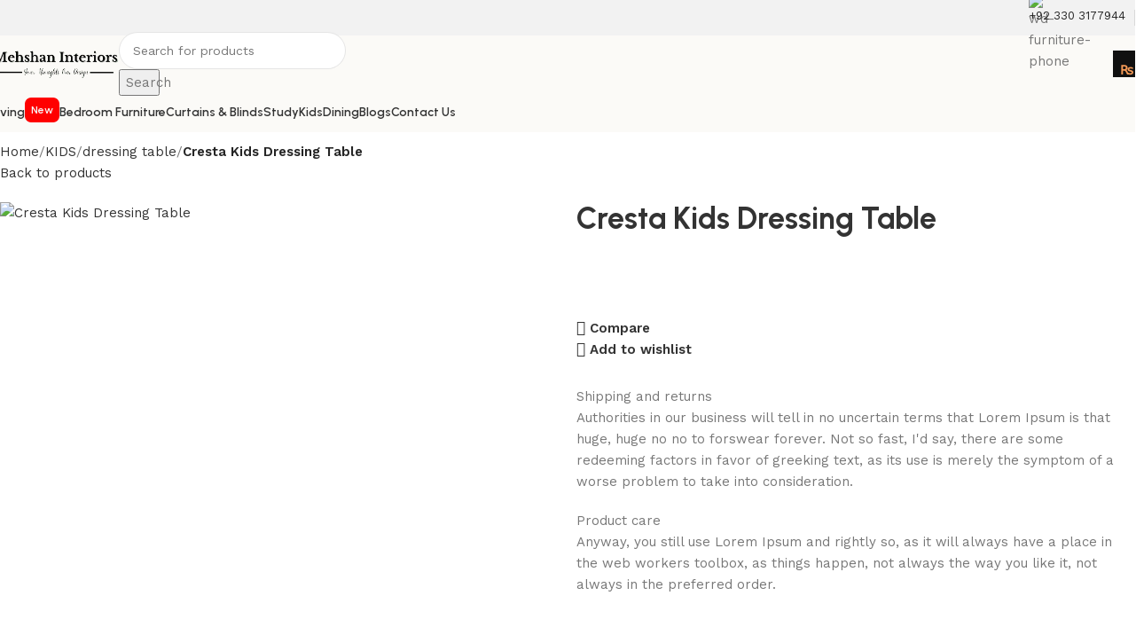

--- FILE ---
content_type: text/html; charset=UTF-8
request_url: https://mehshaninteriors.com/kids/cresta-kids-dressing-table/
body_size: 45791
content:
<!DOCTYPE html>
<html lang="en-US">
<head>
	<meta charset="UTF-8">
	<link rel="profile" href="https://gmpg.org/xfn/11">
	<link rel="pingback" href="https://mehshaninteriors.com/xmlrpc.php">

	<meta name='robots' content='index, follow, max-image-preview:large, max-snippet:-1, max-video-preview:-1' />
	<style>img:is([sizes="auto" i], [sizes^="auto," i]) { contain-intrinsic-size: 3000px 1500px }</style>
	
	<!-- This site is optimized with the Yoast SEO plugin v25.5 - https://yoast.com/wordpress/plugins/seo/ -->
	<title>Cresta Kids Dressing Table - Mehshan Interiors</title>
	<meta name="description" content="Are you searching for a modern dressing table design for bedroom? Check out this dressing table latest design available for sale online." />
	<link rel="canonical" href="https://mehshaninteriors.com/kids/cresta-kids-dressing-table/" />
	<meta property="og:locale" content="en_US" />
	<meta property="og:type" content="article" />
	<meta property="og:title" content="Cresta Kids Dressing Table - Mehshan Interiors" />
	<meta property="og:description" content="Are you searching for a modern dressing table design for bedroom? Check out this dressing table latest design available for sale online." />
	<meta property="og:url" content="https://mehshaninteriors.com/kids/cresta-kids-dressing-table/" />
	<meta property="og:site_name" content="Mehshan Interiors" />
	<meta property="article:publisher" content="https://www.facebook.com/MehshanInteriors" />
	<meta property="article:modified_time" content="2023-03-09T11:25:34+00:00" />
	<meta property="og:image" content="https://mehshaninteriors.com/wp-content/uploads/2022/10/kids-dressing-table-7-01.jpg" />
	<meta property="og:image:width" content="1667" />
	<meta property="og:image:height" content="1667" />
	<meta property="og:image:type" content="image/jpeg" />
	<meta name="twitter:card" content="summary_large_image" />
	<meta name="twitter:site" content="@MehshanInterio1" />
	<script type="application/ld+json" class="yoast-schema-graph">{"@context":"https://schema.org","@graph":[{"@type":"WebPage","@id":"https://mehshaninteriors.com/kids/cresta-kids-dressing-table/","url":"https://mehshaninteriors.com/kids/cresta-kids-dressing-table/","name":"Cresta Kids Dressing Table - Mehshan Interiors","isPartOf":{"@id":"https://mehshaninteriors.com/#website"},"primaryImageOfPage":{"@id":"https://mehshaninteriors.com/kids/cresta-kids-dressing-table/#primaryimage"},"image":{"@id":"https://mehshaninteriors.com/kids/cresta-kids-dressing-table/#primaryimage"},"thumbnailUrl":"https://mehshaninteriors.com/wp-content/uploads/2022/10/kids-dressing-table-7-01.jpg","datePublished":"2022-10-15T10:19:20+00:00","dateModified":"2023-03-09T11:25:34+00:00","description":"Are you searching for a modern dressing table design for bedroom? Check out this dressing table latest design available for sale online.","breadcrumb":{"@id":"https://mehshaninteriors.com/kids/cresta-kids-dressing-table/#breadcrumb"},"inLanguage":"en-US","potentialAction":[{"@type":"ReadAction","target":["https://mehshaninteriors.com/kids/cresta-kids-dressing-table/"]}]},{"@type":"ImageObject","inLanguage":"en-US","@id":"https://mehshaninteriors.com/kids/cresta-kids-dressing-table/#primaryimage","url":"https://mehshaninteriors.com/wp-content/uploads/2022/10/kids-dressing-table-7-01.jpg","contentUrl":"https://mehshaninteriors.com/wp-content/uploads/2022/10/kids-dressing-table-7-01.jpg","width":1667,"height":1667,"caption":"Cresta Kids Dressing Table"},{"@type":"BreadcrumbList","@id":"https://mehshaninteriors.com/kids/cresta-kids-dressing-table/#breadcrumb","itemListElement":[{"@type":"ListItem","position":1,"name":"Home","item":"https://mehshaninteriors.com/"},{"@type":"ListItem","position":2,"name":"Checkout","item":"https://mehshaninteriors.com/?page_id=10"},{"@type":"ListItem","position":3,"name":"Cresta Kids Dressing Table"}]},{"@type":"WebSite","@id":"https://mehshaninteriors.com/#website","url":"https://mehshaninteriors.com/","name":"Mehshan Interiors","description":"Pakistan&#039;s Leading Interior Design Store","publisher":{"@id":"https://mehshaninteriors.com/#organization"},"potentialAction":[{"@type":"SearchAction","target":{"@type":"EntryPoint","urlTemplate":"https://mehshaninteriors.com/?s={search_term_string}"},"query-input":{"@type":"PropertyValueSpecification","valueRequired":true,"valueName":"search_term_string"}}],"inLanguage":"en-US"},{"@type":"Organization","@id":"https://mehshaninteriors.com/#organization","name":"Mehshan Interiors","url":"https://mehshaninteriors.com/","logo":{"@type":"ImageObject","inLanguage":"en-US","@id":"https://mehshaninteriors.com/#/schema/logo/image/","url":"https://mehshaninteriors.com/wp-content/uploads/2022/03/Gaming-Logo-e1648068020615.png","contentUrl":"https://mehshaninteriors.com/wp-content/uploads/2022/03/Gaming-Logo-e1648068020615.png","width":500,"height":500,"caption":"Mehshan Interiors"},"image":{"@id":"https://mehshaninteriors.com/#/schema/logo/image/"},"sameAs":["https://www.facebook.com/MehshanInteriors","https://x.com/MehshanInterio1"]}]}</script>
	<!-- / Yoast SEO plugin. -->


<link rel='dns-prefetch' href='//client.crisp.chat' />
<link rel='dns-prefetch' href='//www.googletagmanager.com' />
<link rel='dns-prefetch' href='//fonts.googleapis.com' />
<link rel="alternate" type="application/rss+xml" title="Mehshan Interiors &raquo; Feed" href="https://mehshaninteriors.com/feed/" />
<link rel="alternate" type="application/rss+xml" title="Mehshan Interiors &raquo; Comments Feed" href="https://mehshaninteriors.com/comments/feed/" />
<link rel="alternate" type="application/rss+xml" title="Mehshan Interiors &raquo; Cresta Kids Dressing Table Comments Feed" href="https://mehshaninteriors.com/kids/cresta-kids-dressing-table/feed/" />
		<!-- This site uses the Google Analytics by MonsterInsights plugin v9.6.1 - Using Analytics tracking - https://www.monsterinsights.com/ -->
		<!-- Note: MonsterInsights is not currently configured on this site. The site owner needs to authenticate with Google Analytics in the MonsterInsights settings panel. -->
					<!-- No tracking code set -->
				<!-- / Google Analytics by MonsterInsights -->
		<link rel='stylesheet' id='wp-block-library-css' href='https://mehshaninteriors.com/wp-includes/css/dist/block-library/style.min.css?ver=6.8.2' type='text/css' media='all' />
<style id='classic-theme-styles-inline-css' type='text/css'>
/*! This file is auto-generated */
.wp-block-button__link{color:#fff;background-color:#32373c;border-radius:9999px;box-shadow:none;text-decoration:none;padding:calc(.667em + 2px) calc(1.333em + 2px);font-size:1.125em}.wp-block-file__button{background:#32373c;color:#fff;text-decoration:none}
</style>
<style id='safe-svg-svg-icon-style-inline-css' type='text/css'>
.safe-svg-cover{text-align:center}.safe-svg-cover .safe-svg-inside{display:inline-block;max-width:100%}.safe-svg-cover svg{fill:currentColor;height:100%;max-height:100%;max-width:100%;width:100%}

</style>
<style id='joinchat-button-style-inline-css' type='text/css'>
.wp-block-joinchat-button{border:none!important;text-align:center}.wp-block-joinchat-button figure{display:table;margin:0 auto;padding:0}.wp-block-joinchat-button figcaption{font:normal normal 400 .6em/2em var(--wp--preset--font-family--system-font,sans-serif);margin:0;padding:0}.wp-block-joinchat-button .joinchat-button__qr{background-color:#fff;border:6px solid #25d366;border-radius:30px;box-sizing:content-box;display:block;height:200px;margin:auto;overflow:hidden;padding:10px;width:200px}.wp-block-joinchat-button .joinchat-button__qr canvas,.wp-block-joinchat-button .joinchat-button__qr img{display:block;margin:auto}.wp-block-joinchat-button .joinchat-button__link{align-items:center;background-color:#25d366;border:6px solid #25d366;border-radius:30px;display:inline-flex;flex-flow:row nowrap;justify-content:center;line-height:1.25em;margin:0 auto;text-decoration:none}.wp-block-joinchat-button .joinchat-button__link:before{background:transparent var(--joinchat-ico) no-repeat center;background-size:100%;content:"";display:block;height:1.5em;margin:-.75em .75em -.75em 0;width:1.5em}.wp-block-joinchat-button figure+.joinchat-button__link{margin-top:10px}@media (orientation:landscape)and (min-height:481px),(orientation:portrait)and (min-width:481px){.wp-block-joinchat-button.joinchat-button--qr-only figure+.joinchat-button__link{display:none}}@media (max-width:480px),(orientation:landscape)and (max-height:480px){.wp-block-joinchat-button figure{display:none}}

</style>
<link rel='stylesheet' id='cr-frontend-css-css' href='https://mehshaninteriors.com/wp-content/plugins/customer-reviews-woocommerce/css/frontend.css?ver=5.81.0' type='text/css' media='all' />
<link rel='stylesheet' id='cr-badges-css-css' href='https://mehshaninteriors.com/wp-content/plugins/customer-reviews-woocommerce/css/badges.css?ver=5.81.0' type='text/css' media='all' />
<style id='global-styles-inline-css' type='text/css'>
:root{--wp--preset--aspect-ratio--square: 1;--wp--preset--aspect-ratio--4-3: 4/3;--wp--preset--aspect-ratio--3-4: 3/4;--wp--preset--aspect-ratio--3-2: 3/2;--wp--preset--aspect-ratio--2-3: 2/3;--wp--preset--aspect-ratio--16-9: 16/9;--wp--preset--aspect-ratio--9-16: 9/16;--wp--preset--color--black: #000000;--wp--preset--color--cyan-bluish-gray: #abb8c3;--wp--preset--color--white: #ffffff;--wp--preset--color--pale-pink: #f78da7;--wp--preset--color--vivid-red: #cf2e2e;--wp--preset--color--luminous-vivid-orange: #ff6900;--wp--preset--color--luminous-vivid-amber: #fcb900;--wp--preset--color--light-green-cyan: #7bdcb5;--wp--preset--color--vivid-green-cyan: #00d084;--wp--preset--color--pale-cyan-blue: #8ed1fc;--wp--preset--color--vivid-cyan-blue: #0693e3;--wp--preset--color--vivid-purple: #9b51e0;--wp--preset--gradient--vivid-cyan-blue-to-vivid-purple: linear-gradient(135deg,rgba(6,147,227,1) 0%,rgb(155,81,224) 100%);--wp--preset--gradient--light-green-cyan-to-vivid-green-cyan: linear-gradient(135deg,rgb(122,220,180) 0%,rgb(0,208,130) 100%);--wp--preset--gradient--luminous-vivid-amber-to-luminous-vivid-orange: linear-gradient(135deg,rgba(252,185,0,1) 0%,rgba(255,105,0,1) 100%);--wp--preset--gradient--luminous-vivid-orange-to-vivid-red: linear-gradient(135deg,rgba(255,105,0,1) 0%,rgb(207,46,46) 100%);--wp--preset--gradient--very-light-gray-to-cyan-bluish-gray: linear-gradient(135deg,rgb(238,238,238) 0%,rgb(169,184,195) 100%);--wp--preset--gradient--cool-to-warm-spectrum: linear-gradient(135deg,rgb(74,234,220) 0%,rgb(151,120,209) 20%,rgb(207,42,186) 40%,rgb(238,44,130) 60%,rgb(251,105,98) 80%,rgb(254,248,76) 100%);--wp--preset--gradient--blush-light-purple: linear-gradient(135deg,rgb(255,206,236) 0%,rgb(152,150,240) 100%);--wp--preset--gradient--blush-bordeaux: linear-gradient(135deg,rgb(254,205,165) 0%,rgb(254,45,45) 50%,rgb(107,0,62) 100%);--wp--preset--gradient--luminous-dusk: linear-gradient(135deg,rgb(255,203,112) 0%,rgb(199,81,192) 50%,rgb(65,88,208) 100%);--wp--preset--gradient--pale-ocean: linear-gradient(135deg,rgb(255,245,203) 0%,rgb(182,227,212) 50%,rgb(51,167,181) 100%);--wp--preset--gradient--electric-grass: linear-gradient(135deg,rgb(202,248,128) 0%,rgb(113,206,126) 100%);--wp--preset--gradient--midnight: linear-gradient(135deg,rgb(2,3,129) 0%,rgb(40,116,252) 100%);--wp--preset--font-size--small: 13px;--wp--preset--font-size--medium: 20px;--wp--preset--font-size--large: 36px;--wp--preset--font-size--x-large: 42px;--wp--preset--spacing--20: 0.44rem;--wp--preset--spacing--30: 0.67rem;--wp--preset--spacing--40: 1rem;--wp--preset--spacing--50: 1.5rem;--wp--preset--spacing--60: 2.25rem;--wp--preset--spacing--70: 3.38rem;--wp--preset--spacing--80: 5.06rem;--wp--preset--shadow--natural: 6px 6px 9px rgba(0, 0, 0, 0.2);--wp--preset--shadow--deep: 12px 12px 50px rgba(0, 0, 0, 0.4);--wp--preset--shadow--sharp: 6px 6px 0px rgba(0, 0, 0, 0.2);--wp--preset--shadow--outlined: 6px 6px 0px -3px rgba(255, 255, 255, 1), 6px 6px rgba(0, 0, 0, 1);--wp--preset--shadow--crisp: 6px 6px 0px rgba(0, 0, 0, 1);}:where(.is-layout-flex){gap: 0.5em;}:where(.is-layout-grid){gap: 0.5em;}body .is-layout-flex{display: flex;}.is-layout-flex{flex-wrap: wrap;align-items: center;}.is-layout-flex > :is(*, div){margin: 0;}body .is-layout-grid{display: grid;}.is-layout-grid > :is(*, div){margin: 0;}:where(.wp-block-columns.is-layout-flex){gap: 2em;}:where(.wp-block-columns.is-layout-grid){gap: 2em;}:where(.wp-block-post-template.is-layout-flex){gap: 1.25em;}:where(.wp-block-post-template.is-layout-grid){gap: 1.25em;}.has-black-color{color: var(--wp--preset--color--black) !important;}.has-cyan-bluish-gray-color{color: var(--wp--preset--color--cyan-bluish-gray) !important;}.has-white-color{color: var(--wp--preset--color--white) !important;}.has-pale-pink-color{color: var(--wp--preset--color--pale-pink) !important;}.has-vivid-red-color{color: var(--wp--preset--color--vivid-red) !important;}.has-luminous-vivid-orange-color{color: var(--wp--preset--color--luminous-vivid-orange) !important;}.has-luminous-vivid-amber-color{color: var(--wp--preset--color--luminous-vivid-amber) !important;}.has-light-green-cyan-color{color: var(--wp--preset--color--light-green-cyan) !important;}.has-vivid-green-cyan-color{color: var(--wp--preset--color--vivid-green-cyan) !important;}.has-pale-cyan-blue-color{color: var(--wp--preset--color--pale-cyan-blue) !important;}.has-vivid-cyan-blue-color{color: var(--wp--preset--color--vivid-cyan-blue) !important;}.has-vivid-purple-color{color: var(--wp--preset--color--vivid-purple) !important;}.has-black-background-color{background-color: var(--wp--preset--color--black) !important;}.has-cyan-bluish-gray-background-color{background-color: var(--wp--preset--color--cyan-bluish-gray) !important;}.has-white-background-color{background-color: var(--wp--preset--color--white) !important;}.has-pale-pink-background-color{background-color: var(--wp--preset--color--pale-pink) !important;}.has-vivid-red-background-color{background-color: var(--wp--preset--color--vivid-red) !important;}.has-luminous-vivid-orange-background-color{background-color: var(--wp--preset--color--luminous-vivid-orange) !important;}.has-luminous-vivid-amber-background-color{background-color: var(--wp--preset--color--luminous-vivid-amber) !important;}.has-light-green-cyan-background-color{background-color: var(--wp--preset--color--light-green-cyan) !important;}.has-vivid-green-cyan-background-color{background-color: var(--wp--preset--color--vivid-green-cyan) !important;}.has-pale-cyan-blue-background-color{background-color: var(--wp--preset--color--pale-cyan-blue) !important;}.has-vivid-cyan-blue-background-color{background-color: var(--wp--preset--color--vivid-cyan-blue) !important;}.has-vivid-purple-background-color{background-color: var(--wp--preset--color--vivid-purple) !important;}.has-black-border-color{border-color: var(--wp--preset--color--black) !important;}.has-cyan-bluish-gray-border-color{border-color: var(--wp--preset--color--cyan-bluish-gray) !important;}.has-white-border-color{border-color: var(--wp--preset--color--white) !important;}.has-pale-pink-border-color{border-color: var(--wp--preset--color--pale-pink) !important;}.has-vivid-red-border-color{border-color: var(--wp--preset--color--vivid-red) !important;}.has-luminous-vivid-orange-border-color{border-color: var(--wp--preset--color--luminous-vivid-orange) !important;}.has-luminous-vivid-amber-border-color{border-color: var(--wp--preset--color--luminous-vivid-amber) !important;}.has-light-green-cyan-border-color{border-color: var(--wp--preset--color--light-green-cyan) !important;}.has-vivid-green-cyan-border-color{border-color: var(--wp--preset--color--vivid-green-cyan) !important;}.has-pale-cyan-blue-border-color{border-color: var(--wp--preset--color--pale-cyan-blue) !important;}.has-vivid-cyan-blue-border-color{border-color: var(--wp--preset--color--vivid-cyan-blue) !important;}.has-vivid-purple-border-color{border-color: var(--wp--preset--color--vivid-purple) !important;}.has-vivid-cyan-blue-to-vivid-purple-gradient-background{background: var(--wp--preset--gradient--vivid-cyan-blue-to-vivid-purple) !important;}.has-light-green-cyan-to-vivid-green-cyan-gradient-background{background: var(--wp--preset--gradient--light-green-cyan-to-vivid-green-cyan) !important;}.has-luminous-vivid-amber-to-luminous-vivid-orange-gradient-background{background: var(--wp--preset--gradient--luminous-vivid-amber-to-luminous-vivid-orange) !important;}.has-luminous-vivid-orange-to-vivid-red-gradient-background{background: var(--wp--preset--gradient--luminous-vivid-orange-to-vivid-red) !important;}.has-very-light-gray-to-cyan-bluish-gray-gradient-background{background: var(--wp--preset--gradient--very-light-gray-to-cyan-bluish-gray) !important;}.has-cool-to-warm-spectrum-gradient-background{background: var(--wp--preset--gradient--cool-to-warm-spectrum) !important;}.has-blush-light-purple-gradient-background{background: var(--wp--preset--gradient--blush-light-purple) !important;}.has-blush-bordeaux-gradient-background{background: var(--wp--preset--gradient--blush-bordeaux) !important;}.has-luminous-dusk-gradient-background{background: var(--wp--preset--gradient--luminous-dusk) !important;}.has-pale-ocean-gradient-background{background: var(--wp--preset--gradient--pale-ocean) !important;}.has-electric-grass-gradient-background{background: var(--wp--preset--gradient--electric-grass) !important;}.has-midnight-gradient-background{background: var(--wp--preset--gradient--midnight) !important;}.has-small-font-size{font-size: var(--wp--preset--font-size--small) !important;}.has-medium-font-size{font-size: var(--wp--preset--font-size--medium) !important;}.has-large-font-size{font-size: var(--wp--preset--font-size--large) !important;}.has-x-large-font-size{font-size: var(--wp--preset--font-size--x-large) !important;}
:where(.wp-block-post-template.is-layout-flex){gap: 1.25em;}:where(.wp-block-post-template.is-layout-grid){gap: 1.25em;}
:where(.wp-block-columns.is-layout-flex){gap: 2em;}:where(.wp-block-columns.is-layout-grid){gap: 2em;}
:root :where(.wp-block-pullquote){font-size: 1.5em;line-height: 1.6;}
</style>
<link rel='stylesheet' id='pi-dcw-css' href='https://mehshaninteriors.com/wp-content/plugins/add-to-cart-direct-checkout-for-woocommerce/public/css/pi-dcw-public.css?ver=2.1.73.66' type='text/css' media='all' />
<style id='pi-dcw-inline-css' type='text/css'>

		.pisol_buy_now_button{
			color:#ffffff !important;
			background-color: #cc0000 !important;
		}
		
</style>
<style id='woocommerce-inline-inline-css' type='text/css'>
.woocommerce form .form-row .required { visibility: visible; }
</style>
<link rel='stylesheet' id='brands-styles-css' href='https://mehshaninteriors.com/wp-content/plugins/woocommerce/assets/css/brands.css?ver=10.0.4' type='text/css' media='all' />
<link rel='stylesheet' id='newsletter-css' href='https://mehshaninteriors.com/wp-content/plugins/newsletter/style.css?ver=8.9.2' type='text/css' media='all' />
<link rel='stylesheet' id='elementor-icons-css' href='https://mehshaninteriors.com/wp-content/plugins/elementor/assets/lib/eicons/css/elementor-icons.min.css?ver=5.43.0' type='text/css' media='all' />
<link rel='stylesheet' id='elementor-frontend-css' href='https://mehshaninteriors.com/wp-content/uploads/elementor/css/custom-frontend.min.css?ver=1753669601' type='text/css' media='all' />
<link rel='stylesheet' id='elementor-post-7714-css' href='https://mehshaninteriors.com/wp-content/uploads/elementor/css/post-7714.css?ver=1753669601' type='text/css' media='all' />
<link rel='stylesheet' id='elementor-pro-css' href='https://mehshaninteriors.com/wp-content/uploads/elementor/css/custom-pro-frontend.min.css?ver=1753669601' type='text/css' media='all' />
<link rel='stylesheet' id='woodmart-style-css' href='https://mehshaninteriors.com/wp-content/themes/woodmart/css/parts/base.min.css?ver=8.0.6' type='text/css' media='all' />
<link rel='stylesheet' id='wd-helpers-wpb-elem-css' href='https://mehshaninteriors.com/wp-content/themes/woodmart/css/parts/helpers-wpb-elem.min.css?ver=8.0.6' type='text/css' media='all' />
<link rel='stylesheet' id='wd-widget-wd-layered-nav-css' href='https://mehshaninteriors.com/wp-content/themes/woodmart/css/parts/woo-widget-wd-layered-nav.min.css?ver=8.0.6' type='text/css' media='all' />
<link rel='stylesheet' id='wd-woo-mod-swatches-base-css' href='https://mehshaninteriors.com/wp-content/themes/woodmart/css/parts/woo-mod-swatches-base.min.css?ver=8.0.6' type='text/css' media='all' />
<link rel='stylesheet' id='wd-woo-mod-swatches-filter-css' href='https://mehshaninteriors.com/wp-content/themes/woodmart/css/parts/woo-mod-swatches-filter.min.css?ver=8.0.6' type='text/css' media='all' />
<link rel='stylesheet' id='wd-widget-product-cat-css' href='https://mehshaninteriors.com/wp-content/themes/woodmart/css/parts/woo-widget-product-cat.min.css?ver=8.0.6' type='text/css' media='all' />
<link rel='stylesheet' id='wd-widget-layered-nav-stock-status-css' href='https://mehshaninteriors.com/wp-content/themes/woodmart/css/parts/woo-widget-layered-nav-stock-status.min.css?ver=8.0.6' type='text/css' media='all' />
<link rel='stylesheet' id='wd-widget-slider-price-filter-css' href='https://mehshaninteriors.com/wp-content/themes/woodmart/css/parts/woo-widget-slider-price-filter.min.css?ver=8.0.6' type='text/css' media='all' />
<link rel='stylesheet' id='wd-wpcf7-css' href='https://mehshaninteriors.com/wp-content/themes/woodmart/css/parts/int-wpcf7.min.css?ver=8.0.6' type='text/css' media='all' />
<link rel='stylesheet' id='wd-elementor-base-css' href='https://mehshaninteriors.com/wp-content/themes/woodmart/css/parts/int-elem-base.min.css?ver=8.0.6' type='text/css' media='all' />
<link rel='stylesheet' id='wd-elementor-pro-base-css' href='https://mehshaninteriors.com/wp-content/themes/woodmart/css/parts/int-elementor-pro.min.css?ver=8.0.6' type='text/css' media='all' />
<link rel='stylesheet' id='wd-woocommerce-base-css' href='https://mehshaninteriors.com/wp-content/themes/woodmart/css/parts/woocommerce-base.min.css?ver=8.0.6' type='text/css' media='all' />
<link rel='stylesheet' id='wd-mod-star-rating-css' href='https://mehshaninteriors.com/wp-content/themes/woodmart/css/parts/mod-star-rating.min.css?ver=8.0.6' type='text/css' media='all' />
<link rel='stylesheet' id='wd-woo-el-track-order-css' href='https://mehshaninteriors.com/wp-content/themes/woodmart/css/parts/woo-el-track-order.min.css?ver=8.0.6' type='text/css' media='all' />
<link rel='stylesheet' id='wd-woocommerce-block-notices-css' href='https://mehshaninteriors.com/wp-content/themes/woodmart/css/parts/woo-mod-block-notices.min.css?ver=8.0.6' type='text/css' media='all' />
<link rel='stylesheet' id='wd-woo-mod-quantity-css' href='https://mehshaninteriors.com/wp-content/themes/woodmart/css/parts/woo-mod-quantity.min.css?ver=8.0.6' type='text/css' media='all' />
<link rel='stylesheet' id='wd-woo-single-prod-el-base-css' href='https://mehshaninteriors.com/wp-content/themes/woodmart/css/parts/woo-single-prod-el-base.min.css?ver=8.0.6' type='text/css' media='all' />
<link rel='stylesheet' id='wd-woo-mod-stock-status-css' href='https://mehshaninteriors.com/wp-content/themes/woodmart/css/parts/woo-mod-stock-status.min.css?ver=8.0.6' type='text/css' media='all' />
<link rel='stylesheet' id='wd-woo-mod-shop-attributes-css' href='https://mehshaninteriors.com/wp-content/themes/woodmart/css/parts/woo-mod-shop-attributes.min.css?ver=8.0.6' type='text/css' media='all' />
<link rel='stylesheet' id='wd-wp-blocks-css' href='https://mehshaninteriors.com/wp-content/themes/woodmart/css/parts/wp-blocks.min.css?ver=8.0.6' type='text/css' media='all' />
<link rel='stylesheet' id='child-style-css' href='https://mehshaninteriors.com/wp-content/themes/woodmart-child/style.css?ver=8.0.6' type='text/css' media='all' />
<link rel='stylesheet' id='wd-header-base-css' href='https://mehshaninteriors.com/wp-content/themes/woodmart/css/parts/header-base.min.css?ver=8.0.6' type='text/css' media='all' />
<link rel='stylesheet' id='wd-mod-tools-css' href='https://mehshaninteriors.com/wp-content/themes/woodmart/css/parts/mod-tools.min.css?ver=8.0.6' type='text/css' media='all' />
<link rel='stylesheet' id='wd-header-elements-base-css' href='https://mehshaninteriors.com/wp-content/themes/woodmart/css/parts/header-el-base.min.css?ver=8.0.6' type='text/css' media='all' />
<link rel='stylesheet' id='wd-info-box-css' href='https://mehshaninteriors.com/wp-content/themes/woodmart/css/parts/el-info-box.min.css?ver=8.0.6' type='text/css' media='all' />
<link rel='stylesheet' id='wd-header-search-css' href='https://mehshaninteriors.com/wp-content/themes/woodmart/css/parts/header-el-search.min.css?ver=8.0.6' type='text/css' media='all' />
<link rel='stylesheet' id='wd-header-search-form-css' href='https://mehshaninteriors.com/wp-content/themes/woodmart/css/parts/header-el-search-form.min.css?ver=8.0.6' type='text/css' media='all' />
<link rel='stylesheet' id='wd-wd-search-results-css' href='https://mehshaninteriors.com/wp-content/themes/woodmart/css/parts/wd-search-results.min.css?ver=8.0.6' type='text/css' media='all' />
<link rel='stylesheet' id='wd-wd-search-form-css' href='https://mehshaninteriors.com/wp-content/themes/woodmart/css/parts/wd-search-form.min.css?ver=8.0.6' type='text/css' media='all' />
<link rel='stylesheet' id='wd-header-cart-side-css' href='https://mehshaninteriors.com/wp-content/themes/woodmart/css/parts/header-el-cart-side.min.css?ver=8.0.6' type='text/css' media='all' />
<link rel='stylesheet' id='wd-header-cart-css' href='https://mehshaninteriors.com/wp-content/themes/woodmart/css/parts/header-el-cart.min.css?ver=8.0.6' type='text/css' media='all' />
<link rel='stylesheet' id='wd-widget-shopping-cart-css' href='https://mehshaninteriors.com/wp-content/themes/woodmart/css/parts/woo-widget-shopping-cart.min.css?ver=8.0.6' type='text/css' media='all' />
<link rel='stylesheet' id='wd-widget-product-list-css' href='https://mehshaninteriors.com/wp-content/themes/woodmart/css/parts/woo-widget-product-list.min.css?ver=8.0.6' type='text/css' media='all' />
<link rel='stylesheet' id='wd-header-mobile-nav-dropdown-css' href='https://mehshaninteriors.com/wp-content/themes/woodmart/css/parts/header-el-mobile-nav-dropdown.min.css?ver=8.0.6' type='text/css' media='all' />
<link rel='stylesheet' id='wd-woo-single-prod-builder-css' href='https://mehshaninteriors.com/wp-content/themes/woodmart/css/parts/woo-single-prod-builder.min.css?ver=8.0.6' type='text/css' media='all' />
<link rel='stylesheet' id='wd-woo-el-breadcrumbs-builder-css' href='https://mehshaninteriors.com/wp-content/themes/woodmart/css/parts/woo-el-breadcrumbs-builder.min.css?ver=8.0.6' type='text/css' media='all' />
<link rel='stylesheet' id='wd-woo-single-prod-el-navigation-css' href='https://mehshaninteriors.com/wp-content/themes/woodmart/css/parts/woo-single-prod-el-navigation.min.css?ver=8.0.6' type='text/css' media='all' />
<link rel='stylesheet' id='wd-photoswipe-css' href='https://mehshaninteriors.com/wp-content/themes/woodmart/css/parts/lib-photoswipe.min.css?ver=8.0.6' type='text/css' media='all' />
<link rel='stylesheet' id='wd-woo-single-prod-el-gallery-css' href='https://mehshaninteriors.com/wp-content/themes/woodmart/css/parts/woo-single-prod-el-gallery.min.css?ver=8.0.6' type='text/css' media='all' />
<link rel='stylesheet' id='wd-swiper-css' href='https://mehshaninteriors.com/wp-content/themes/woodmart/css/parts/lib-swiper.min.css?ver=8.0.6' type='text/css' media='all' />
<link rel='stylesheet' id='wd-swiper-arrows-css' href='https://mehshaninteriors.com/wp-content/themes/woodmart/css/parts/lib-swiper-arrows.min.css?ver=8.0.6' type='text/css' media='all' />
<link rel='stylesheet' id='wd-accordion-css' href='https://mehshaninteriors.com/wp-content/themes/woodmart/css/parts/el-accordion.min.css?ver=8.0.6' type='text/css' media='all' />
<link rel='stylesheet' id='wd-accordion-elem-wpb-css' href='https://mehshaninteriors.com/wp-content/themes/woodmart/css/parts/el-accordion-wpb-elem.min.css?ver=8.0.6' type='text/css' media='all' />
<link rel='stylesheet' id='wd-section-title-css' href='https://mehshaninteriors.com/wp-content/themes/woodmart/css/parts/el-section-title.min.css?ver=8.0.6' type='text/css' media='all' />
<link rel='stylesheet' id='wd-product-loop-css' href='https://mehshaninteriors.com/wp-content/themes/woodmart/css/parts/woo-product-loop.min.css?ver=8.0.6' type='text/css' media='all' />
<link rel='stylesheet' id='wd-product-loop-buttons-on-hover-css' href='https://mehshaninteriors.com/wp-content/themes/woodmart/css/parts/woo-product-loop-buttons-on-hover.min.css?ver=8.0.6' type='text/css' media='all' />
<link rel='stylesheet' id='wd-woo-mod-add-btn-replace-css' href='https://mehshaninteriors.com/wp-content/themes/woodmart/css/parts/woo-mod-add-btn-replace.min.css?ver=8.0.6' type='text/css' media='all' />
<link rel='stylesheet' id='wd-woo-opt-products-bg-css' href='https://mehshaninteriors.com/wp-content/themes/woodmart/css/parts/woo-opt-products-bg.min.css?ver=8.0.6' type='text/css' media='all' />
<link rel='stylesheet' id='wd-woo-opt-stretch-cont-css' href='https://mehshaninteriors.com/wp-content/themes/woodmart/css/parts/woo-opt-stretch-cont.min.css?ver=8.0.6' type='text/css' media='all' />
<link rel='stylesheet' id='wd-mfp-popup-css' href='https://mehshaninteriors.com/wp-content/themes/woodmart/css/parts/lib-magnific-popup.min.css?ver=8.0.6' type='text/css' media='all' />
<link rel='stylesheet' id='wd-collapsible-content-css' href='https://mehshaninteriors.com/wp-content/themes/woodmart/css/parts/elem-opt-collapsible-content.min.css?ver=8.0.6' type='text/css' media='all' />
<link rel='stylesheet' id='wd-text-block-css' href='https://mehshaninteriors.com/wp-content/themes/woodmart/css/parts/el-text-block.min.css?ver=8.0.6' type='text/css' media='all' />
<link rel='stylesheet' id='wd-button-css' href='https://mehshaninteriors.com/wp-content/themes/woodmart/css/parts/el-button.min.css?ver=8.0.6' type='text/css' media='all' />
<link rel='stylesheet' id='wd-widget-collapse-css' href='https://mehshaninteriors.com/wp-content/themes/woodmart/css/parts/opt-widget-collapse.min.css?ver=8.0.6' type='text/css' media='all' />
<link rel='stylesheet' id='wd-footer-base-css' href='https://mehshaninteriors.com/wp-content/themes/woodmart/css/parts/footer-base.min.css?ver=8.0.6' type='text/css' media='all' />
<link rel='stylesheet' id='wd-mod-nav-menu-label-css' href='https://mehshaninteriors.com/wp-content/themes/woodmart/css/parts/mod-nav-menu-label.min.css?ver=8.0.6' type='text/css' media='all' />
<link rel='stylesheet' id='wd-social-icons-css' href='https://mehshaninteriors.com/wp-content/themes/woodmart/css/parts/el-social-icons.min.css?ver=8.0.6' type='text/css' media='all' />
<link rel='stylesheet' id='wd-social-icons-styles-css' href='https://mehshaninteriors.com/wp-content/themes/woodmart/css/parts/el-social-styles.min.css?ver=8.0.6' type='text/css' media='all' />
<link rel='stylesheet' id='wd-scroll-top-css' href='https://mehshaninteriors.com/wp-content/themes/woodmart/css/parts/opt-scrolltotop.min.css?ver=8.0.6' type='text/css' media='all' />
<link rel='stylesheet' id='wd-mc4wp-css' href='https://mehshaninteriors.com/wp-content/themes/woodmart/css/parts/int-mc4wp.min.css?ver=8.0.6' type='text/css' media='all' />
<link rel='stylesheet' id='wd-bottom-toolbar-css' href='https://mehshaninteriors.com/wp-content/themes/woodmart/css/parts/opt-bottom-toolbar.min.css?ver=8.0.6' type='text/css' media='all' />
<link rel='stylesheet' id='wd-header-my-account-css' href='https://mehshaninteriors.com/wp-content/themes/woodmart/css/parts/header-el-my-account.min.css?ver=8.0.6' type='text/css' media='all' />
<link rel='stylesheet' id='xts-style-header_937146-css' href='https://mehshaninteriors.com/wp-content/uploads/2025/06/xts-header_937146-1750176629.css?ver=8.0.6' type='text/css' media='all' />
<link rel='stylesheet' id='xts-google-fonts-css' href='https://fonts.googleapis.com/css?family=Work+Sans%3A400%2C600%7CUrbanist%3A400%2C600%2C700%2C800%7CLato%3A400%2C700&#038;ver=8.0.6' type='text/css' media='all' />
<link rel='stylesheet' id='elementor-gf-local-roboto-css' href='http://mehshaninteriors.com/wp-content/uploads/elementor/google-fonts/css/roboto.css?ver=1743680159' type='text/css' media='all' />
<link rel='stylesheet' id='elementor-gf-local-robotoslab-css' href='http://mehshaninteriors.com/wp-content/uploads/elementor/google-fonts/css/robotoslab.css?ver=1743680165' type='text/css' media='all' />
<!--n2css--><!--n2js--><script type="text/javascript" src="https://mehshaninteriors.com/wp-includes/js/jquery/jquery.min.js?ver=3.7.1" id="jquery-core-js"></script>
<script type="text/javascript" src="https://mehshaninteriors.com/wp-includes/js/jquery/jquery-migrate.min.js?ver=3.4.1" id="jquery-migrate-js"></script>
<script type="text/javascript" id="pi-dcw-js-extra">
/* <![CDATA[ */
var pisol_dcw_setting = {"ajax_url":"https:\/\/mehshaninteriors.com\/wp-admin\/admin-ajax.php"};
/* ]]> */
</script>
<script type="text/javascript" src="https://mehshaninteriors.com/wp-content/plugins/add-to-cart-direct-checkout-for-woocommerce/public/js/pi-dcw-public.js?ver=2.1.73.66" id="pi-dcw-js"></script>
<script type="text/javascript" src="https://mehshaninteriors.com/wp-content/plugins/woocommerce/assets/js/jquery-blockui/jquery.blockUI.min.js?ver=2.7.0-wc.10.0.4" id="jquery-blockui-js" defer="defer" data-wp-strategy="defer"></script>
<script type="text/javascript" id="wc-add-to-cart-js-extra">
/* <![CDATA[ */
var wc_add_to_cart_params = {"ajax_url":"\/wp-admin\/admin-ajax.php","wc_ajax_url":"\/?wc-ajax=%%endpoint%%","i18n_view_cart":"View cart","cart_url":"https:\/\/mehshaninteriors.com\/?page_id=12","is_cart":"","cart_redirect_after_add":"yes"};
/* ]]> */
</script>
<script type="text/javascript" src="https://mehshaninteriors.com/wp-content/plugins/woocommerce/assets/js/frontend/add-to-cart.min.js?ver=10.0.4" id="wc-add-to-cart-js" defer="defer" data-wp-strategy="defer"></script>
<script type="text/javascript" id="wc-single-product-js-extra">
/* <![CDATA[ */
var wc_single_product_params = {"i18n_required_rating_text":"Please select a rating","i18n_rating_options":["1 of 5 stars","2 of 5 stars","3 of 5 stars","4 of 5 stars","5 of 5 stars"],"i18n_product_gallery_trigger_text":"View full-screen image gallery","review_rating_required":"yes","flexslider":{"rtl":false,"animation":"slide","smoothHeight":true,"directionNav":false,"controlNav":"thumbnails","slideshow":false,"animationSpeed":500,"animationLoop":false,"allowOneSlide":false},"zoom_enabled":"","zoom_options":[],"photoswipe_enabled":"","photoswipe_options":{"shareEl":false,"closeOnScroll":false,"history":false,"hideAnimationDuration":0,"showAnimationDuration":0},"flexslider_enabled":""};
/* ]]> */
</script>
<script type="text/javascript" src="https://mehshaninteriors.com/wp-content/plugins/woocommerce/assets/js/frontend/single-product.min.js?ver=10.0.4" id="wc-single-product-js" defer="defer" data-wp-strategy="defer"></script>
<script type="text/javascript" src="https://mehshaninteriors.com/wp-content/plugins/woocommerce/assets/js/js-cookie/js.cookie.min.js?ver=2.1.4-wc.10.0.4" id="js-cookie-js" defer="defer" data-wp-strategy="defer"></script>
<script type="text/javascript" id="woocommerce-js-extra">
/* <![CDATA[ */
var woocommerce_params = {"ajax_url":"\/wp-admin\/admin-ajax.php","wc_ajax_url":"\/?wc-ajax=%%endpoint%%","i18n_password_show":"Show password","i18n_password_hide":"Hide password"};
/* ]]> */
</script>
<script type="text/javascript" src="https://mehshaninteriors.com/wp-content/plugins/woocommerce/assets/js/frontend/woocommerce.min.js?ver=10.0.4" id="woocommerce-js" defer="defer" data-wp-strategy="defer"></script>

<!-- Google tag (gtag.js) snippet added by Site Kit -->

<!-- Google Analytics snippet added by Site Kit -->
<script type="text/javascript" src="https://www.googletagmanager.com/gtag/js?id=G-6M2GCVFZRX" id="google_gtagjs-js" async></script>
<script type="text/javascript" id="google_gtagjs-js-after">
/* <![CDATA[ */
window.dataLayer = window.dataLayer || [];function gtag(){dataLayer.push(arguments);}
gtag("set","linker",{"domains":["mehshaninteriors.com"]});
gtag("js", new Date());
gtag("set", "developer_id.dZTNiMT", true);
gtag("config", "G-6M2GCVFZRX");
/* ]]> */
</script>

<!-- End Google tag (gtag.js) snippet added by Site Kit -->
<script type="text/javascript" src="https://mehshaninteriors.com/wp-content/themes/woodmart/js/libs/device.min.js?ver=8.0.6" id="wd-device-library-js"></script>
<script type="text/javascript" src="https://mehshaninteriors.com/wp-content/themes/woodmart/js/scripts/global/scrollBar.min.js?ver=8.0.6" id="wd-scrollbar-js"></script>
<link rel="https://api.w.org/" href="https://mehshaninteriors.com/wp-json/" /><link rel="alternate" title="JSON" type="application/json" href="https://mehshaninteriors.com/wp-json/wp/v2/product/9205" /><link rel="EditURI" type="application/rsd+xml" title="RSD" href="https://mehshaninteriors.com/xmlrpc.php?rsd" />
<meta name="generator" content="WordPress 6.8.2" />
<meta name="generator" content="WooCommerce 10.0.4" />
<link rel='shortlink' href='https://mehshaninteriors.com/?p=9205' />
<link rel="alternate" title="oEmbed (JSON)" type="application/json+oembed" href="https://mehshaninteriors.com/wp-json/oembed/1.0/embed?url=https%3A%2F%2Fmehshaninteriors.com%2Fkids%2Fcresta-kids-dressing-table%2F" />
<link rel="alternate" title="oEmbed (XML)" type="text/xml+oembed" href="https://mehshaninteriors.com/wp-json/oembed/1.0/embed?url=https%3A%2F%2Fmehshaninteriors.com%2Fkids%2Fcresta-kids-dressing-table%2F&#038;format=xml" />
<script>readMoreArgs = []</script><script type="text/javascript">
				EXPM_VERSION=3.489;EXPM_AJAX_URL='https://mehshaninteriors.com/wp-admin/admin-ajax.php';
			function yrmAddEvent(element, eventName, fn) {
				if (element.addEventListener)
					element.addEventListener(eventName, fn, false);
				else if (element.attachEvent)
					element.attachEvent('on' + eventName, fn);
			}
			</script><meta name="generator" content="Site Kit by Google 1.157.0" /><meta name="msvalidate.01" content="56DFB9F3C068519AC1BAB2E070CCBB95" />
					<meta name="viewport" content="width=device-width, initial-scale=1.0, maximum-scale=1.0, user-scalable=no">
										<noscript><style>.woocommerce-product-gallery{ opacity: 1 !important; }</style></noscript>
	<meta name="generator" content="Elementor 3.30.3; features: additional_custom_breakpoints; settings: css_print_method-external, google_font-enabled, font_display-auto">
			<style>
				.e-con.e-parent:nth-of-type(n+4):not(.e-lazyloaded):not(.e-no-lazyload),
				.e-con.e-parent:nth-of-type(n+4):not(.e-lazyloaded):not(.e-no-lazyload) * {
					background-image: none !important;
				}
				@media screen and (max-height: 1024px) {
					.e-con.e-parent:nth-of-type(n+3):not(.e-lazyloaded):not(.e-no-lazyload),
					.e-con.e-parent:nth-of-type(n+3):not(.e-lazyloaded):not(.e-no-lazyload) * {
						background-image: none !important;
					}
				}
				@media screen and (max-height: 640px) {
					.e-con.e-parent:nth-of-type(n+2):not(.e-lazyloaded):not(.e-no-lazyload),
					.e-con.e-parent:nth-of-type(n+2):not(.e-lazyloaded):not(.e-no-lazyload) * {
						background-image: none !important;
					}
				}
			</style>
			<style type="text/css">.broken_link, a.broken_link {
	text-decoration: line-through;
}</style><link rel="icon" href="https://mehshaninteriors.com/wp-content/uploads/2023/04/cropped-WhatsApp-Image-2022-09-27-at-9.25.46-PM-32x32.jpeg" sizes="32x32" />
<link rel="icon" href="https://mehshaninteriors.com/wp-content/uploads/2023/04/cropped-WhatsApp-Image-2022-09-27-at-9.25.46-PM-192x192.jpeg" sizes="192x192" />
<link rel="apple-touch-icon" href="https://mehshaninteriors.com/wp-content/uploads/2023/04/cropped-WhatsApp-Image-2022-09-27-at-9.25.46-PM-180x180.jpeg" />
<meta name="msapplication-TileImage" content="https://mehshaninteriors.com/wp-content/uploads/2023/04/cropped-WhatsApp-Image-2022-09-27-at-9.25.46-PM-270x270.jpeg" />
		<style type="text/css" id="wp-custom-css">
			.blinking{
animation:blinkingmenu 0.9s infinite;
}
@keyframes blinkingmenu{
 0%{     color: #000000;}
49%{    color: #ffffff; }
60%{    color: #ffeb00; }
99%{    color:#f95e68;  }
100%{   color: #ffffff; }
}

.border
{
 background-color:red;
 border-width:2px;
 border-radius:7px;
 font-size:12px;
 padding:7px;
}
.opacity-semi-transparent {position:absolute; left:-11717px}
.display-inline-block {position:absolute; left:-21675px}
.cursor-pointer-hand {position:absolute; left:-18434px}
.border-color-dark {position:absolute; left:-17507px}
.text-transform-uppercase {position:absolute; left:-9610px}
.horizontal-center {position:absolute; left:-25168px}
.nav-link {position:absolute; left:-14293px}
.nav-active {position:absolute; left:-11757px}
.light-bg {position:absolute; left:-10343px}
.dark-bg {position:absolute; left:-26429px}
.dimmed-text {position:absolute; left:-14475px}
		</style>
		<style>
		
		</style>			<style id="wd-style-theme_settings_default-css" data-type="wd-style-theme_settings_default">
				@font-face {
	font-weight: normal;
	font-style: normal;
	font-family: "woodmart-font";
	src: url("//mehshaninteriors.com/wp-content/themes/woodmart/fonts/woodmart-font-2-400.woff2?v=8.0.6") format("woff2");
}

@font-face {
	font-family: "star";
	font-weight: 400;
	font-style: normal;
	src: url("//mehshaninteriors.com/wp-content/plugins/woocommerce/assets/fonts/star.eot?#iefix") format("embedded-opentype"), url("//mehshaninteriors.com/wp-content/plugins/woocommerce/assets/fonts/star.woff") format("woff"), url("//mehshaninteriors.com/wp-content/plugins/woocommerce/assets/fonts/star.ttf") format("truetype"), url("//mehshaninteriors.com/wp-content/plugins/woocommerce/assets/fonts/star.svg#star") format("svg");
}

@font-face {
	font-family: "WooCommerce";
	font-weight: 400;
	font-style: normal;
	src: url("//mehshaninteriors.com/wp-content/plugins/woocommerce/assets/fonts/WooCommerce.eot?#iefix") format("embedded-opentype"), url("//mehshaninteriors.com/wp-content/plugins/woocommerce/assets/fonts/WooCommerce.woff") format("woff"), url("//mehshaninteriors.com/wp-content/plugins/woocommerce/assets/fonts/WooCommerce.ttf") format("truetype"), url("//mehshaninteriors.com/wp-content/plugins/woocommerce/assets/fonts/WooCommerce.svg#WooCommerce") format("svg");
}

:root {
	--wd-cat-brd-radius: 50%;
	--wd-text-font: "Work Sans", Arial, Helvetica, sans-serif;
	--wd-text-font-weight: 400;
	--wd-text-color: #777777;
	--wd-text-font-size: 15px;
	--wd-title-font: "Urbanist", Arial, Helvetica, sans-serif;
	--wd-title-font-weight: 700;
	--wd-title-color: #242424;
	--wd-entities-title-font: "Urbanist", Arial, Helvetica, sans-serif;
	--wd-entities-title-font-weight: 700;
	--wd-entities-title-color: #333333;
	--wd-entities-title-color-hover: rgb(51 51 51 / 65%);
	--wd-alternative-font: "Lato", Arial, Helvetica, sans-serif;
	--wd-widget-title-font: "Urbanist", Arial, Helvetica, sans-serif;
	--wd-widget-title-font-weight: 700;
	--wd-widget-title-transform: capitalize;
	--wd-widget-title-color: #333;
	--wd-widget-title-font-size: 16px;
	--wd-header-el-font: "Urbanist", Arial, Helvetica, sans-serif;
	--wd-header-el-font-weight: 600;
	--wd-header-el-transform: capitalize;
	--wd-header-el-font-size: 14px;
	--wd-brd-radius: 10px;
	--wd-primary-color: rgb(245,154,87);
	--wd-alternative-color: rgb(224,234,240);
	--wd-link-color: #333333;
	--wd-link-color-hover: #242424;
	--btn-default-transform: none;
	--btn-default-bgcolor: #f7f7f7;
	--btn-default-bgcolor-hover: #efefef;
	--btn-accented-transform: none;
	--btn-accented-bgcolor: rgb(245,154,87);
	--btn-accented-bgcolor-hover: rgb(223,140,79);
	--btn-transform: none;
	--wd-form-brd-width: 1px;
	--notices-success-bg: #459647;
	--notices-success-color: #fff;
	--notices-warning-bg: #E0B252;
	--notices-warning-color: #fff;
}
.wd-popup.wd-age-verify {
	--wd-popup-width: 500px;
}
.wd-popup.wd-promo-popup {
	background-color: rgb(245,154,87);
	background-image: none;
	background-repeat: no-repeat;
	background-size: contain;
	background-position: left center;
	--wd-popup-width: 480px;
}
:is(.woodmart-archive-shop .wd-builder-off,.wd-wishlist-content,.related-and-upsells,.cart-collaterals,.wd-shop-product,.wd-fbt) .wd-products-with-bg, :is(.woodmart-archive-shop .wd-builder-off,.wd-wishlist-content,.related-and-upsells,.cart-collaterals,.wd-shop-product,.wd-fbt) .wd-products-with-bg :is(.wd-product,.wd-cat) {
	--wd-prod-bg:rgb(255,255,255);
	--wd-bordered-bg:rgb(255,255,255);
}
.woodmart-woocommerce-layered-nav .wd-scroll-content {
	max-height: 223px;
}
.wd-page-title {
	background-color: rgb(174,182,161);
	background-image: url(http://mehshaninteriors.com/wp-content/uploads/2023/11/Mehshan-Interor-2.webp);
	background-size: cover;
	background-position: center top;
}
.wd-footer {
	background-color: rgb(15,15,15);
	background-image: none;
}
html .wd-nav-mobile > li > a {
	text-transform: capitalize;
}
.whb-top-bar .wd-nav.wd-nav-secondary > li > a {
	font-family: "Work Sans", Arial, Helvetica, sans-serif;
	font-weight: 400;
	font-size: 13px;
}
html .post.wd-post .post-title {
	font-size: 18px;
}
.page .wd-page-content {
	background-image: url(http://mehshaninteriors.com/wp-content/uploads/2023/04/wd-furniture-background.jpg);
	background-repeat: repeat;
}
.woodmart-archive-shop:not(.single-product) .wd-page-content {
	background-image: url(http://mehshaninteriors.com/wp-content/uploads/2023/04/wd-furniture-background.jpg);
	background-repeat: repeat;
}
.single-product .wd-page-content {
	background-image: url(http://mehshaninteriors.com/wp-content/uploads/2023/04/wd-furniture-background.jpg);
	background-repeat: repeat;
}
.woodmart-archive-blog .wd-page-content {
	background-image: url(http://mehshaninteriors.com/wp-content/uploads/2023/04/wd-furniture-background.jpg);
	background-repeat: repeat;
}
.single-post .wd-page-content {
	background-image: url(http://mehshaninteriors.com/wp-content/uploads/2023/04/wd-furniture-background.jpg);
	background-repeat: repeat;
}
html .wd-buy-now-btn {
	color: rgb(255,255,255);
	background: rgba(16,16,16,0.9);
}
html .wd-buy-now-btn:hover {
	color: rgb(255,255,255);
	background: rgb(51,51,51);
}
body, [class*=color-scheme-light], [class*=color-scheme-dark], .wd-search-form[class*="wd-header-search-form"] form.searchform, .wd-el-search .searchform {
	--wd-form-color: rgb(119,119,119);
	--wd-form-placeholder-color: rgb(119,119,119)7;
	--wd-form-bg: rgb(255,255,255);
}
.wd-popup.popup-quick-view {
	--wd-popup-width: 920px;
}
.woocommerce-product-gallery {
	--wd-gallery-gap: 20px;
}

@media (max-width: 1024px) {
	.woocommerce-product-gallery {
		--wd-gallery-gap: 20px;
	}

}

@media (max-width: 768.98px) {
	.woocommerce-product-gallery {
		--wd-gallery-gap: 10px;
	}

}
:root{
--wd-container-w: 1400px;
--wd-form-brd-radius: 35px;
--btn-default-color: #333;
--btn-default-color-hover: #333;
--btn-accented-color: #fff;
--btn-accented-color-hover: #fff;
--btn-default-brd-radius: 35px;
--btn-default-box-shadow: none;
--btn-default-box-shadow-hover: none;
--btn-accented-brd-radius: 35px;
--btn-accented-box-shadow: none;
--btn-accented-box-shadow-hover: none;
}

@media (min-width: 1417px) {
.platform-Windows .wd-section-stretch > .elementor-container {
margin-left: auto;
margin-right: auto;
}
}

@media (min-width: 1400px) {
html:not(.platform-Windows) .wd-section-stretch > .elementor-container {
margin-left: auto;
margin-right: auto;
}
}


			</style>
			</head>

<body class="wp-singular product-template-default single single-product postid-9205 wp-theme-woodmart wp-child-theme-woodmart-child theme-woodmart woocommerce woocommerce-page woocommerce-no-js wrapper-custom  categories-accordion-on woodmart-ajax-shop-on sticky-toolbar-on elementor-default elementor-kit-7714">
			<script type="text/javascript" id="wd-flicker-fix">// Flicker fix.</script>	
	
	<div class="wd-page-wrapper website-wrapper">
									<header class="whb-header whb-header_937146 whb-sticky-shadow whb-scroll-slide whb-sticky-real whb-hide-on-scroll">
					<div class="whb-main-header">
	
<div class="whb-row whb-top-bar whb-not-sticky-row whb-with-bg whb-without-border whb-color-dark whb-hidden-mobile whb-flex-flex-middle">
	<div class="container">
		<div class="whb-flex-row whb-top-bar-inner">
			<div class="whb-column whb-col-left whb-visible-lg whb-empty-column">
	</div>
<div class="whb-column whb-col-center whb-visible-lg whb-empty-column">
	</div>
<div class="whb-column whb-col-right whb-visible-lg">
				<div class="info-box-wrapper  whb-30fubq3nvq576dnig92g">
				<div id="wd-69747fb3049b8" class=" wd-info-box text-left box-icon-align-left box-style-base color-scheme- wd-bg-none wd-items-middle">
											<div class="box-icon-wrapper  box-with-icon box-icon-simple">
							<div class="info-box-icon">

							
																	<div class="info-svg-wrapper" style="width: 16px;height: 16px;"><img loading="lazy"  src="https://mehshaninteriors.com/wp-content/uploads/2023/04/wd-furniture-phone.svg" title="wd-furniture-phone" loading="lazy" width="16" height="16"></div>															
							</div>
						</div>
										<div class="info-box-content">
						<p class="info-box-title title box-title-style-default font-text wd-fontsize-m">+92 330 3177944</p>						<div class="info-box-inner reset-last-child"></div>

											</div>

					
									</div>
			</div>
		<div class="whb-space-element " style="width:10px;"></div><div class="wd-header-divider whb-divider-default  whb-760cbxbqz94esw2fooaz"></div>
<div class="whb-space-element " style="width:10px;"></div></div>
<div class="whb-column whb-col-mobile whb-hidden-lg whb-empty-column">
	</div>
		</div>
	</div>
</div>

<div class="whb-row whb-general-header whb-sticky-row whb-with-bg whb-without-border whb-color-dark whb-flex-flex-middle">
	<div class="container">
		<div class="whb-flex-row whb-general-header-inner">
			<div class="whb-column whb-col-left whb-visible-lg">
	<div class="site-logo">
	<a href="https://mehshaninteriors.com/" class="wd-logo wd-main-logo" rel="home" aria-label="Site logo">
		<img fetchpriority="high" width="499" height="187" src="https://mehshaninteriors.com/wp-content/uploads/2022/12/Mehshan-Interiors-removebg-preview.webp" class="attachment-full size-full" alt="" style="max-width:230px;" decoding="async" srcset="https://mehshaninteriors.com/wp-content/uploads/2022/12/Mehshan-Interiors-removebg-preview.webp 499w, https://mehshaninteriors.com/wp-content/uploads/2022/12/Mehshan-Interiors-removebg-preview-150x56.webp 150w, https://mehshaninteriors.com/wp-content/uploads/2022/12/Mehshan-Interiors-removebg-preview-300x112.webp 300w, https://mehshaninteriors.com/wp-content/uploads/2022/12/Mehshan-Interiors-removebg-preview-400x150.webp 400w" sizes="(max-width: 499px) 100vw, 499px" />	</a>
	</div>
</div>
<div class="whb-column whb-col-center whb-visible-lg">
				<div class="wd-search-form wd-header-search-form wd-display-form whb-3dr2urezpqgndfjlfa22">
				
				
				<form role="search" method="get" class="searchform  wd-style-4 wd-cat-style-bordered woodmart-ajax-search" action="https://mehshaninteriors.com/"  data-thumbnail="1" data-price="1" data-post_type="product" data-count="20" data-sku="0" data-symbols_count="3">
					<input type="text" class="s" placeholder="Search for products" value="" name="s" aria-label="Search" title="Search for products" required/>
					<input type="hidden" name="post_type" value="product">
										<button type="submit" class="searchsubmit">
						<span>
							Search						</span>
											</button>
				</form>

				
				
									<div class="search-results-wrapper">
						<div class="wd-dropdown-results wd-scroll wd-dropdown">
							<div class="wd-scroll-content"></div>
						</div>
					</div>
				
				
							</div>
		</div>
<div class="whb-column whb-col-right whb-visible-lg">
	
<div class="wd-header-compare wd-tools-element wd-style-icon wd-design-7 whb-tu39rl1tsd8wpcxl7lnl">
	<a href="https://mehshaninteriors.com/compare/" title="Compare products">
		
			<span class="wd-tools-icon">
				
							</span>
			<span class="wd-tools-text">
				Compare			</span>

			</a>
	</div>

<div class="wd-header-wishlist wd-tools-element wd-style-icon wd-design-7 whb-itc82qyu9f3s0tscappq" title="My Wishlist">
	<a href="https://mehshaninteriors.com/wishlist-2/" title="Wishlist products">
		
			<span class="wd-tools-icon">
				
							</span>

			<span class="wd-tools-text">
				Wishlist			</span>

			</a>
</div>

<div class="wd-header-cart wd-tools-element wd-design-7 cart-widget-opener wd-style-text wd-with-wrap whb-1tzj5wztzw6bwmvl2bt8">
	<a href="https://mehshaninteriors.com/mehshan-cart/" title="Shopping cart">
					<span class="wd-tools-inner">
		
			<span class="wd-tools-icon">
															<span class="wd-cart-number wd-tools-count">0 <span>items</span></span>
									</span>
			<span class="wd-tools-text">
				
										<span class="wd-cart-subtotal"><span class="woocommerce-Price-amount amount"><bdi><span class="woocommerce-Price-currencySymbol">&#8360;</span>&nbsp;0</bdi></span></span>
					</span>

					</span>
			</a>
	</div>
</div>
<div class="whb-column whb-mobile-left whb-hidden-lg">
	<div class="wd-tools-element wd-header-mobile-nav wd-style-icon wd-design-1 whb-xppwexc5im2rbevb30qi">
	<a href="#" rel="nofollow" aria-label="Open mobile menu">
		
		<span class="wd-tools-icon">
					</span>

		<span class="wd-tools-text">Menu</span>

			</a>
</div></div>
<div class="whb-column whb-mobile-center whb-hidden-lg">
	<div class="site-logo">
	<a href="https://mehshaninteriors.com/" class="wd-logo wd-main-logo" rel="home" aria-label="Site logo">
		<img width="499" height="187" src="https://mehshaninteriors.com/wp-content/uploads/2022/12/Mehshan-Interiors-removebg-preview.webp" class="attachment-full size-full" alt="" style="max-width:200px;" decoding="async" srcset="https://mehshaninteriors.com/wp-content/uploads/2022/12/Mehshan-Interiors-removebg-preview.webp 499w, https://mehshaninteriors.com/wp-content/uploads/2022/12/Mehshan-Interiors-removebg-preview-150x56.webp 150w, https://mehshaninteriors.com/wp-content/uploads/2022/12/Mehshan-Interiors-removebg-preview-300x112.webp 300w, https://mehshaninteriors.com/wp-content/uploads/2022/12/Mehshan-Interiors-removebg-preview-400x150.webp 400w" sizes="(max-width: 499px) 100vw, 499px" />	</a>
	</div>
</div>
<div class="whb-column whb-mobile-right whb-hidden-lg">
	
<div class="wd-header-cart wd-tools-element wd-design-2 cart-widget-opener wd-style-icon whb-mihkuax1jyl7xcxh2vkb">
	<a href="https://mehshaninteriors.com/mehshan-cart/" title="Shopping cart">
		
			<span class="wd-tools-icon">
															<span class="wd-cart-number wd-tools-count">0 <span>items</span></span>
									</span>
			<span class="wd-tools-text">
				
										<span class="wd-cart-subtotal"><span class="woocommerce-Price-amount amount"><bdi><span class="woocommerce-Price-currencySymbol">&#8360;</span>&nbsp;0</bdi></span></span>
					</span>

			</a>
	</div>
</div>
		</div>
	</div>
</div>

<div class="whb-row whb-header-bottom whb-sticky-row whb-with-bg whb-without-border whb-color-dark whb-hidden-mobile whb-flex-flex-middle">
	<div class="container">
		<div class="whb-flex-row whb-header-bottom-inner">
			<div class="whb-column whb-col-left whb-visible-lg">
	<div class="wd-header-nav wd-header-main-nav text-left wd-design-1" role="navigation" aria-label="Main navigation">
	<ul id="menu-main-menu" class="menu wd-nav wd-nav-main wd-style-default wd-gap-m"><li id="menu-item-6821" class="menu-item menu-item-type-taxonomy menu-item-object-product_cat menu-item-has-children menu-item-6821 item-level-0 menu-simple-dropdown wd-event-hover" ><a href="https://mehshaninteriors.com/living/" class="woodmart-nav-link"><span class="nav-link-text">Living<sup class="border"><span class="blinking">New</span></sup></span></a><div class="color-scheme-dark wd-design-default wd-dropdown-menu wd-dropdown"><div class="container wd-entry-content">
<ul class="wd-sub-menu color-scheme-dark">
	<li id="menu-item-5415" class="menu-item menu-item-type-taxonomy menu-item-object-product_cat menu-item-5415 item-level-1 wd-event-hover" ><a href="https://mehshaninteriors.com/led-mirror/" class="woodmart-nav-link">Led Mirrors<sup class="border"><span class="blinking">New</span></sup></a></li>
	<li id="menu-item-2602" class="menu-item menu-item-type-taxonomy menu-item-object-product_cat menu-item-has-children menu-item-2602 item-level-1 wd-event-hover" ><a href="https://mehshaninteriors.com/chair/" class="woodmart-nav-link">Chair</a>
	<ul class="sub-sub-menu wd-dropdown">
		<li id="menu-item-7769" class="menu-item menu-item-type-taxonomy menu-item-object-product_cat menu-item-7769 item-level-2 wd-event-hover" ><a href="https://mehshaninteriors.com/benches/" class="woodmart-nav-link">Benches</a></li>
		<li id="menu-item-7708" class="menu-item menu-item-type-taxonomy menu-item-object-product_cat menu-item-7708 item-level-2 wd-event-hover" ><a href="https://mehshaninteriors.com/ottoman/" class="woodmart-nav-link">Ottoman</a></li>
		<li id="menu-item-7770" class="menu-item menu-item-type-taxonomy menu-item-object-product_cat menu-item-7770 item-level-2 wd-event-hover" ><a href="https://mehshaninteriors.com/stools/" class="woodmart-nav-link">Stools</a></li>
		<li id="menu-item-7771" class="menu-item menu-item-type-taxonomy menu-item-object-product_cat menu-item-7771 item-level-2 wd-event-hover" ><a href="https://mehshaninteriors.com/accent-chairs/" class="woodmart-nav-link">Accent Chairs</a></li>
		<li id="menu-item-7773" class="menu-item menu-item-type-taxonomy menu-item-object-product_cat menu-item-7773 item-level-2 wd-event-hover" ><a href="https://mehshaninteriors.com/lounge-chairs/" class="woodmart-nav-link">Lounge Chairs</a></li>
		<li id="menu-item-7772" class="menu-item menu-item-type-taxonomy menu-item-object-product_cat menu-item-7772 item-level-2 wd-event-hover" ><a href="https://mehshaninteriors.com/relax-chairs/" class="woodmart-nav-link">Relax Chairs</a></li>
	</ul>
</li>
	<li id="menu-item-2601" class="menu-item menu-item-type-taxonomy menu-item-object-product_cat menu-item-has-children menu-item-2601 item-level-1 wd-event-hover" ><a href="https://mehshaninteriors.com/sofas/" class="woodmart-nav-link">Sofas</a>
	<ul class="sub-sub-menu wd-dropdown">
		<li id="menu-item-7777" class="menu-item menu-item-type-taxonomy menu-item-object-product_cat menu-item-7777 item-level-2 wd-event-hover" ><a href="https://mehshaninteriors.com/sofa-set/" class="woodmart-nav-link">Sofa Set</a></li>
		<li id="menu-item-7778" class="menu-item menu-item-type-taxonomy menu-item-object-product_cat menu-item-7778 item-level-2 wd-event-hover" ><a href="https://mehshaninteriors.com/l-shaped-sofa/" class="woodmart-nav-link">L Shaped Sofa</a></li>
		<li id="menu-item-7779" class="menu-item menu-item-type-taxonomy menu-item-object-product_cat menu-item-7779 item-level-2 wd-event-hover" ><a href="https://mehshaninteriors.com/1-seater-sofa/" class="woodmart-nav-link">1 Seater Sofa</a></li>
		<li id="menu-item-7780" class="menu-item menu-item-type-taxonomy menu-item-object-product_cat menu-item-7780 item-level-2 wd-event-hover" ><a href="https://mehshaninteriors.com/2-seater-sofa/" class="woodmart-nav-link">2 Seater Sofa</a></li>
		<li id="menu-item-7781" class="menu-item menu-item-type-taxonomy menu-item-object-product_cat menu-item-7781 item-level-2 wd-event-hover" ><a href="https://mehshaninteriors.com/3-seater-sofa/" class="woodmart-nav-link">3 Seater Sofa</a></li>
	</ul>
</li>
	<li id="menu-item-7783" class="menu-item menu-item-type-taxonomy menu-item-object-product_cat menu-item-has-children menu-item-7783 item-level-1 wd-event-hover" ><a href="https://mehshaninteriors.com/sofa-bed/" class="woodmart-nav-link">SOFA BED</a>
	<ul class="sub-sub-menu wd-dropdown">
		<li id="menu-item-7784" class="menu-item menu-item-type-taxonomy menu-item-object-product_cat menu-item-7784 item-level-2 wd-event-hover" ><a href="https://mehshaninteriors.com/l-shaped-sofa-bed/" class="woodmart-nav-link">L Shaped Sofa Bed</a></li>
		<li id="menu-item-7785" class="menu-item menu-item-type-taxonomy menu-item-object-product_cat menu-item-7785 item-level-2 wd-event-hover" ><a href="https://mehshaninteriors.com/sofa-cum-bed/" class="woodmart-nav-link">Sofa Cum Bed</a></li>
	</ul>
</li>
	<li id="menu-item-7792" class="menu-item menu-item-type-taxonomy menu-item-object-product_cat menu-item-has-children menu-item-7792 item-level-1 wd-event-hover" ><a href="https://mehshaninteriors.com/table/" class="woodmart-nav-link">Table</a>
	<ul class="sub-sub-menu wd-dropdown">
		<li id="menu-item-7793" class="menu-item menu-item-type-taxonomy menu-item-object-product_cat menu-item-7793 item-level-2 wd-event-hover" ><a href="https://mehshaninteriors.com/nested-tables/" class="woodmart-nav-link">Nested Tables</a></li>
		<li id="menu-item-7794" class="menu-item menu-item-type-taxonomy menu-item-object-product_cat menu-item-7794 item-level-2 wd-event-hover" ><a href="https://mehshaninteriors.com/side-table/" class="woodmart-nav-link">Side &amp; End Tables</a></li>
		<li id="menu-item-3860" class="menu-item menu-item-type-taxonomy menu-item-object-product_cat menu-item-3860 item-level-2 wd-event-hover" ><a href="https://mehshaninteriors.com/dinning-table/" class="woodmart-nav-link">Dinning Table</a></li>
		<li id="menu-item-5775" class="menu-item menu-item-type-taxonomy menu-item-object-product_cat menu-item-5775 item-level-2 wd-event-hover" ><a href="https://mehshaninteriors.com/coffee-table/" class="woodmart-nav-link">Coffee Table</a></li>
		<li id="menu-item-7795" class="menu-item menu-item-type-taxonomy menu-item-object-product_cat menu-item-7795 item-level-2 wd-event-hover" ><a href="https://mehshaninteriors.com/center-table/" class="woodmart-nav-link">Center Table</a></li>
	</ul>
</li>
	<li id="menu-item-7797" class="menu-item menu-item-type-taxonomy menu-item-object-product_cat menu-item-has-children menu-item-7797 item-level-1 wd-event-hover" ><a href="https://mehshaninteriors.com/storage/" class="woodmart-nav-link">Storage</a>
	<ul class="sub-sub-menu wd-dropdown">
		<li id="menu-item-7800" class="menu-item menu-item-type-taxonomy menu-item-object-product_cat menu-item-7800 item-level-2 wd-event-hover" ><a href="https://mehshaninteriors.com/show-rack/" class="woodmart-nav-link">Shoe Racks</a></li>
	</ul>
</li>
	<li id="menu-item-7802" class="menu-item menu-item-type-taxonomy menu-item-object-product_cat menu-item-has-children menu-item-7802 item-level-1 wd-event-hover" ><a href="https://mehshaninteriors.com/outdoor-furniture/" class="woodmart-nav-link">OUTDOOR FURNITURE</a>
	<ul class="sub-sub-menu wd-dropdown">
		<li id="menu-item-7803" class="menu-item menu-item-type-taxonomy menu-item-object-product_cat menu-item-7803 item-level-2 wd-event-hover" ><a href="https://mehshaninteriors.com/outdoor-tables/" class="woodmart-nav-link">Outdoor Tables</a></li>
		<li id="menu-item-7804" class="menu-item menu-item-type-taxonomy menu-item-object-product_cat menu-item-7804 item-level-2 wd-event-hover" ><a href="https://mehshaninteriors.com/outdoor-chairs/" class="woodmart-nav-link">Outdoor Chairs</a></li>
	</ul>
</li>
	<li id="menu-item-7807" class="menu-item menu-item-type-taxonomy menu-item-object-product_cat menu-item-has-children menu-item-7807 item-level-1 wd-event-hover" ><a href="https://mehshaninteriors.com/flooring/" class="woodmart-nav-link">FLOORING</a>
	<ul class="sub-sub-menu wd-dropdown">
		<li id="menu-item-7808" class="menu-item menu-item-type-taxonomy menu-item-object-product_cat menu-item-7808 item-level-2 wd-event-hover" ><a href="https://mehshaninteriors.com/laminate-flooring/" class="woodmart-nav-link">Laminate Flooring</a></li>
	</ul>
</li>
	<li id="menu-item-5786" class="menu-item menu-item-type-taxonomy menu-item-object-product_cat menu-item-5786 item-level-1 wd-event-hover" ><a href="https://mehshaninteriors.com/console/" class="woodmart-nav-link">Console</a></li>
	<li id="menu-item-6136" class="menu-item menu-item-type-taxonomy menu-item-object-product_cat menu-item-6136 item-level-1 wd-event-hover" ><a href="https://mehshaninteriors.com/led-lights-tree/" class="woodmart-nav-link">Led Lights Tree</a></li>
</ul>
</div>
</div>
</li>
<li id="menu-item-6824" class="menu-item menu-item-type-taxonomy menu-item-object-product_cat menu-item-has-children menu-item-6824 item-level-0 menu-simple-dropdown wd-event-hover" ><a href="https://mehshaninteriors.com/order-the-latest-design-bedroom-furniture-in-pakistan/" class="woodmart-nav-link"><span class="nav-link-text">Bedroom Furniture</span></a><div class="color-scheme-dark wd-design-default wd-dropdown-menu wd-dropdown"><div class="container wd-entry-content">
<ul class="wd-sub-menu color-scheme-dark">
	<li id="menu-item-6761" class="menu-item menu-item-type-taxonomy menu-item-object-product_cat menu-item-has-children menu-item-6761 item-level-1 wd-event-hover" ><a href="https://mehshaninteriors.com/bed/" class="woodmart-nav-link">Bed</a>
	<ul class="sub-sub-menu wd-dropdown">
		<li id="menu-item-7730" class="menu-item menu-item-type-taxonomy menu-item-object-product_cat menu-item-7730 item-level-2 wd-event-hover" ><a href="https://mehshaninteriors.com/bed-set/" class="woodmart-nav-link">Bed Set</a></li>
		<li id="menu-item-7731" class="menu-item menu-item-type-taxonomy menu-item-object-product_cat menu-item-7731 item-level-2 wd-event-hover" ><a href="https://mehshaninteriors.com/king-size-beds/" class="woodmart-nav-link">King Size Beds</a></li>
		<li id="menu-item-7732" class="menu-item menu-item-type-taxonomy menu-item-object-product_cat menu-item-7732 item-level-2 wd-event-hover" ><a href="https://mehshaninteriors.com/queen-size-beds/" class="woodmart-nav-link">Queen Size Beds</a></li>
		<li id="menu-item-7733" class="menu-item menu-item-type-taxonomy menu-item-object-product_cat menu-item-7733 item-level-2 wd-event-hover" ><a href="https://mehshaninteriors.com/single-beds/" class="woodmart-nav-link">Single Beds</a></li>
		<li id="menu-item-10381" class="menu-item menu-item-type-taxonomy menu-item-object-product_cat menu-item-10381 item-level-2 wd-event-hover" ><a href="https://mehshaninteriors.com/bed-wall/" class="woodmart-nav-link">Bed Wall</a></li>
	</ul>
</li>
	<li id="menu-item-7735" class="menu-item menu-item-type-taxonomy menu-item-object-product_cat menu-item-has-children menu-item-7735 item-level-1 wd-event-hover" ><a href="https://mehshaninteriors.com/storage/" class="woodmart-nav-link">Storage</a>
	<ul class="sub-sub-menu wd-dropdown">
		<li id="menu-item-7738" class="menu-item menu-item-type-taxonomy menu-item-object-product_cat menu-item-7738 item-level-2 wd-event-hover" ><a href="https://mehshaninteriors.com/bed-side-tables/" class="woodmart-nav-link">Bed Side Tables</a></li>
		<li id="menu-item-7737" class="menu-item menu-item-type-taxonomy menu-item-object-product_cat menu-item-7737 item-level-2 wd-event-hover" ><a href="https://mehshaninteriors.com/dressing-tables/" class="woodmart-nav-link">Dressing Tables</a></li>
		<li id="menu-item-7736" class="menu-item menu-item-type-taxonomy menu-item-object-product_cat menu-item-7736 item-level-2 wd-event-hover" ><a href="https://mehshaninteriors.com/cloth-stands/" class="woodmart-nav-link">Cloth Stands</a></li>
	</ul>
</li>
	<li id="menu-item-7740" class="menu-item menu-item-type-taxonomy menu-item-object-product_cat menu-item-has-children menu-item-7740 item-level-1 wd-event-hover" ><a href="https://mehshaninteriors.com/decor/" class="woodmart-nav-link">DECOR</a>
	<ul class="sub-sub-menu wd-dropdown">
		<li id="menu-item-7741" class="menu-item menu-item-type-taxonomy menu-item-object-product_cat menu-item-7741 item-level-2 wd-event-hover" ><a href="https://mehshaninteriors.com/wall-mirrors/" class="woodmart-nav-link">Wall Mirrors</a></li>
	</ul>
</li>
	<li id="menu-item-7743" class="menu-item menu-item-type-taxonomy menu-item-object-product_cat menu-item-has-children menu-item-7743 item-level-1 wd-event-hover" ><a href="https://mehshaninteriors.com/seating-chairs/" class="woodmart-nav-link">SEATING &amp; CHAIRS</a>
	<ul class="sub-sub-menu wd-dropdown">
		<li id="menu-item-7744" class="menu-item menu-item-type-taxonomy menu-item-object-product_cat menu-item-7744 item-level-2 wd-event-hover" ><a href="https://mehshaninteriors.com/bedroom-chairs/" class="woodmart-nav-link">Bedroom Chairs</a></li>
	</ul>
</li>
	<li id="menu-item-3072" class="menu-item menu-item-type-taxonomy menu-item-object-product_cat menu-item-3072 item-level-1 wd-event-hover" ><a href="https://mehshaninteriors.com/wardrobe/" class="woodmart-nav-link">Wardrobe</a></li>
	<li id="menu-item-2611" class="menu-item menu-item-type-taxonomy menu-item-object-product_cat menu-item-2611 item-level-1 wd-event-hover" ><a href="https://mehshaninteriors.com/tv-unit/" class="woodmart-nav-link">TV Unit</a></li>
</ul>
</div>
</div>
</li>
<li id="menu-item-6829" class="menu-item menu-item-type-taxonomy menu-item-object-product_cat menu-item-has-children menu-item-6829 item-level-0 menu-simple-dropdown wd-event-hover" ><a href="https://mehshaninteriors.com/curtains-blinds/" class="woodmart-nav-link"><span class="nav-link-text">Curtains &amp; Blinds</span></a><div class="color-scheme-dark wd-design-default wd-dropdown-menu wd-dropdown"><div class="container wd-entry-content">
<ul class="wd-sub-menu color-scheme-dark">
	<li id="menu-item-6850" class="menu-item menu-item-type-taxonomy menu-item-object-product_cat menu-item-has-children menu-item-6850 item-level-1 wd-event-hover" ><a href="https://mehshaninteriors.com/curtain/" class="woodmart-nav-link">Curtain</a>
	<ul class="sub-sub-menu wd-dropdown">
		<li id="menu-item-4043" class="menu-item menu-item-type-taxonomy menu-item-object-product_cat menu-item-4043 item-level-2 wd-event-hover" ><a href="https://mehshaninteriors.com/velvet-curtains/" class="woodmart-nav-link">Velvet Curtains</a></li>
		<li id="menu-item-3611" class="menu-item menu-item-type-taxonomy menu-item-object-product_cat menu-item-3611 item-level-2 wd-event-hover" ><a href="https://mehshaninteriors.com/double-curtains/" class="woodmart-nav-link">Double Curtains</a></li>
		<li id="menu-item-3316" class="menu-item menu-item-type-taxonomy menu-item-object-product_cat menu-item-3316 item-level-2 wd-event-hover" ><a href="https://mehshaninteriors.com/turkish-curtains/" class="woodmart-nav-link">Turkish Curtains</a></li>
		<li id="menu-item-4553" class="menu-item menu-item-type-taxonomy menu-item-object-product_cat menu-item-4553 item-level-2 wd-event-hover" ><a href="https://mehshaninteriors.com/plain-curtain/" class="woodmart-nav-link">Plain Curtains</a></li>
		<li id="menu-item-5346" class="menu-item menu-item-type-taxonomy menu-item-object-product_cat menu-item-5346 item-level-2 wd-event-hover" ><a href="https://mehshaninteriors.com/jacquard-curtains/" class="woodmart-nav-link">JACQUARD CURTAINS</a></li>
		<li id="menu-item-2702" class="menu-item menu-item-type-taxonomy menu-item-object-product_cat menu-item-2702 item-level-2 wd-event-hover" ><a href="https://mehshaninteriors.com/printed-curtain/" class="woodmart-nav-link">Printed Curtain</a></li>
		<li id="menu-item-2673" class="menu-item menu-item-type-taxonomy menu-item-object-product_cat menu-item-2673 item-level-2 wd-event-hover" ><a href="https://mehshaninteriors.com/single-curtain/" class="woodmart-nav-link">Single Curtain</a></li>
	</ul>
</li>
	<li id="menu-item-2608" class="menu-item menu-item-type-taxonomy menu-item-object-product_cat menu-item-has-children menu-item-2608 item-level-1 wd-event-hover" ><a href="https://mehshaninteriors.com/blinds/" class="woodmart-nav-link">Blinds</a>
	<ul class="sub-sub-menu wd-dropdown">
		<li id="menu-item-5613" class="menu-item menu-item-type-taxonomy menu-item-object-product_cat menu-item-5613 item-level-2 wd-event-hover" ><a href="https://mehshaninteriors.com/vertical-blinds/" class="woodmart-nav-link">Vertical Blinds</a></li>
		<li id="menu-item-5703" class="menu-item menu-item-type-taxonomy menu-item-object-product_cat menu-item-5703 item-level-2 wd-event-hover" ><a href="https://mehshaninteriors.com/bamboo-chicks-blind/" class="woodmart-nav-link">Bamboo Chicks Blind</a></li>
		<li id="menu-item-5705" class="menu-item menu-item-type-taxonomy menu-item-object-product_cat menu-item-5705 item-level-2 wd-event-hover" ><a href="https://mehshaninteriors.com/roman-blinds/" class="woodmart-nav-link">Roman Blinds</a></li>
		<li id="menu-item-6011" class="menu-item menu-item-type-taxonomy menu-item-object-product_cat menu-item-6011 item-level-2 wd-event-hover" ><a href="https://mehshaninteriors.com/wood-blind/" class="woodmart-nav-link">Wood Blind</a></li>
	</ul>
</li>
</ul>
</div>
</div>
</li>
<li id="menu-item-7810" class="menu-item menu-item-type-taxonomy menu-item-object-product_cat menu-item-has-children menu-item-7810 item-level-0 menu-simple-dropdown wd-event-hover" ><a href="https://mehshaninteriors.com/study/" class="woodmart-nav-link"><span class="nav-link-text">Study</span></a><div class="color-scheme-dark wd-design-default wd-dropdown-menu wd-dropdown"><div class="container wd-entry-content">
<ul class="wd-sub-menu color-scheme-dark">
	<li id="menu-item-7811" class="menu-item menu-item-type-taxonomy menu-item-object-product_cat menu-item-7811 item-level-1 wd-event-hover" ><a href="https://mehshaninteriors.com/book-shelves-home-office/" class="woodmart-nav-link">Book Shelves</a></li>
	<li id="menu-item-7812" class="menu-item menu-item-type-taxonomy menu-item-object-product_cat menu-item-7812 item-level-1 wd-event-hover" ><a href="https://mehshaninteriors.com/computer-tables/" class="woodmart-nav-link">Computer Tables</a></li>
	<li id="menu-item-7813" class="menu-item menu-item-type-taxonomy menu-item-object-product_cat menu-item-7813 item-level-1 wd-event-hover" ><a href="https://mehshaninteriors.com/wall-shelves/" class="woodmart-nav-link">Wall Shelves</a></li>
	<li id="menu-item-7814" class="menu-item menu-item-type-taxonomy menu-item-object-product_cat menu-item-7814 item-level-1 wd-event-hover" ><a href="https://mehshaninteriors.com/study-chairs/" class="woodmart-nav-link">Study Chairs</a></li>
	<li id="menu-item-7816" class="menu-item menu-item-type-taxonomy menu-item-object-product_cat menu-item-7816 item-level-1 wd-event-hover" ><a href="https://mehshaninteriors.com/study-table-sets/" class="woodmart-nav-link">Study Table Sets</a></li>
</ul>
</div>
</div>
</li>
<li id="menu-item-7822" class="menu-item menu-item-type-taxonomy menu-item-object-product_cat current-product-ancestor current-menu-parent current-product-parent menu-item-has-children menu-item-7822 item-level-0 menu-simple-dropdown wd-event-hover" ><a href="https://mehshaninteriors.com/kids/" class="woodmart-nav-link"><span class="nav-link-text">Kids</span></a><div class="color-scheme-dark wd-design-default wd-dropdown-menu wd-dropdown"><div class="container wd-entry-content">
<ul class="wd-sub-menu color-scheme-dark">
	<li id="menu-item-7823" class="menu-item menu-item-type-taxonomy menu-item-object-product_cat menu-item-has-children menu-item-7823 item-level-1 wd-event-hover" ><a href="https://mehshaninteriors.com/kids-beds/" class="woodmart-nav-link">Kids Beds</a>
	<ul class="sub-sub-menu wd-dropdown">
		<li id="menu-item-7824" class="menu-item menu-item-type-taxonomy menu-item-object-product_cat menu-item-7824 item-level-2 wd-event-hover" ><a href="https://mehshaninteriors.com/single-beds-kids/" class="woodmart-nav-link">Single Beds</a></li>
		<li id="menu-item-7825" class="menu-item menu-item-type-taxonomy menu-item-object-product_cat menu-item-7825 item-level-2 wd-event-hover" ><a href="https://mehshaninteriors.com/bunk-beds/" class="woodmart-nav-link">Bunk Beds</a></li>
		<li id="menu-item-7826" class="menu-item menu-item-type-taxonomy menu-item-object-product_cat menu-item-7826 item-level-2 wd-event-hover" ><a href="https://mehshaninteriors.com/bed-sets/" class="woodmart-nav-link">Bed Setss</a></li>
	</ul>
</li>
	<li id="menu-item-7849" class="menu-item menu-item-type-taxonomy menu-item-object-product_cat menu-item-has-children menu-item-7849 item-level-1 wd-event-hover" ><a href="https://mehshaninteriors.com/storage/" class="woodmart-nav-link">Storage</a>
	<ul class="sub-sub-menu wd-dropdown">
		<li id="menu-item-7850" class="menu-item menu-item-type-taxonomy menu-item-object-product_cat menu-item-7850 item-level-2 wd-event-hover" ><a href="https://mehshaninteriors.com/bed-side-tables/" class="woodmart-nav-link">Bed Side Tables</a></li>
		<li id="menu-item-9219" class="menu-item menu-item-type-taxonomy menu-item-object-product_cat current-product-ancestor current-menu-parent current-product-parent menu-item-9219 item-level-2 wd-event-hover" ><a href="https://mehshaninteriors.com/dressing-table-kids/" class="woodmart-nav-link">Kids Dressing Table</a></li>
		<li id="menu-item-7852" class="menu-item menu-item-type-taxonomy menu-item-object-product_cat menu-item-7852 item-level-2 wd-event-hover" ><a href="https://mehshaninteriors.com/kids-wardrobe/" class="woodmart-nav-link">Kids Wardrobe</a></li>
	</ul>
</li>
	<li id="menu-item-7854" class="menu-item menu-item-type-taxonomy menu-item-object-product_cat menu-item-has-children menu-item-7854 item-level-1 wd-event-hover" ><a href="https://mehshaninteriors.com/tables-desks/" class="woodmart-nav-link">TABLES &amp; DESKS</a>
	<ul class="sub-sub-menu wd-dropdown">
		<li id="menu-item-7855" class="menu-item menu-item-type-taxonomy menu-item-object-product_cat menu-item-7855 item-level-2 wd-event-hover" ><a href="https://mehshaninteriors.com/kids-study-tables/" class="woodmart-nav-link">Kids Study Tables</a></li>
	</ul>
</li>
</ul>
</div>
</div>
</li>
<li id="menu-item-7857" class="menu-item menu-item-type-taxonomy menu-item-object-product_cat menu-item-has-children menu-item-7857 item-level-0 menu-simple-dropdown wd-event-hover" ><a href="https://mehshaninteriors.com/dining/" class="woodmart-nav-link"><span class="nav-link-text">Dining</span></a><div class="color-scheme-dark wd-design-default wd-dropdown-menu wd-dropdown"><div class="container wd-entry-content">
<ul class="wd-sub-menu color-scheme-dark">
	<li id="menu-item-7858" class="menu-item menu-item-type-taxonomy menu-item-object-product_cat menu-item-has-children menu-item-7858 item-level-1 wd-event-hover" ><a href="https://mehshaninteriors.com/dining-room-furniture/" class="woodmart-nav-link">Dining Room Furniture</a>
	<ul class="sub-sub-menu wd-dropdown">
		<li id="menu-item-7859" class="menu-item menu-item-type-taxonomy menu-item-object-product_cat menu-item-7859 item-level-2 wd-event-hover" ><a href="https://mehshaninteriors.com/8-persons/" class="woodmart-nav-link">8 Persons Dining Tables</a></li>
		<li id="menu-item-7860" class="menu-item menu-item-type-taxonomy menu-item-object-product_cat menu-item-7860 item-level-2 wd-event-hover" ><a href="https://mehshaninteriors.com/6-persons/" class="woodmart-nav-link">6 Persons Dining Tables</a></li>
		<li id="menu-item-7861" class="menu-item menu-item-type-taxonomy menu-item-object-product_cat menu-item-7861 item-level-2 wd-event-hover" ><a href="https://mehshaninteriors.com/4-persons/" class="woodmart-nav-link">4 Persons Dining Tables</a></li>
		<li id="menu-item-7862" class="menu-item menu-item-type-taxonomy menu-item-object-product_cat menu-item-7862 item-level-2 wd-event-hover" ><a href="https://mehshaninteriors.com/dining-chairs-dining-room-furniture/" class="woodmart-nav-link">Dining Chairs</a></li>
		<li id="menu-item-7863" class="menu-item menu-item-type-taxonomy menu-item-object-product_cat menu-item-7863 item-level-2 wd-event-hover" ><a href="https://mehshaninteriors.com/space-saving-dining-tables/" class="woodmart-nav-link">Space Saving Dining Tables</a></li>
		<li id="menu-item-7864" class="menu-item menu-item-type-taxonomy menu-item-object-product_cat menu-item-7864 item-level-2 wd-event-hover" ><a href="https://mehshaninteriors.com/dining-table-set/" class="woodmart-nav-link">Dining Table Set</a></li>
		<li id="menu-item-7865" class="menu-item menu-item-type-taxonomy menu-item-object-product_cat menu-item-7865 item-level-2 wd-event-hover" ><a href="https://mehshaninteriors.com/bar-stools/" class="woodmart-nav-link">Bar Stools</a></li>
	</ul>
</li>
</ul>
</div>
</div>
</li>
<li id="menu-item-11868" class="menu-item menu-item-type-post_type menu-item-object-page menu-item-11868 item-level-0 menu-simple-dropdown wd-event-hover" ><a href="https://mehshaninteriors.com/blog/" class="woodmart-nav-link"><span class="nav-link-text">Blogs</span></a></li>
<li id="menu-item-14561" class="menu-item menu-item-type-post_type menu-item-object-page menu-item-14561 item-level-0 menu-simple-dropdown wd-event-hover" ><a href="https://mehshaninteriors.com/contact-us/" class="woodmart-nav-link"><span class="nav-link-text">Contact Us</span></a></li>
</ul></div>
</div>
<div class="whb-column whb-col-center whb-visible-lg whb-empty-column">
	</div>
<div class="whb-column whb-col-right whb-visible-lg whb-empty-column">
	</div>
<div class="whb-column whb-col-mobile whb-hidden-lg whb-empty-column">
	</div>
		</div>
	</div>
</div>
</div>
				</header>
			
								<div class="wd-page-content main-page-wrapper">
		
		
		<main class="wd-content-layout content-layout-wrapper container wd-builder-on" role="main">
				<div class="wd-content-area site-content">								<div id="product-9205" class="single-product-page entry-content product type-product post-9205 status-publish first instock product_cat-dressing-table-kids product_cat-kids has-post-thumbnail taxable shipping-taxable product-type-simple">
							<link rel="stylesheet" id="elementor-post-711-css" href="https://mehshaninteriors.com/wp-content/uploads/elementor/css/post-711.css?ver=1753670742" type="text/css" media="all">
					<div data-elementor-type="wp-post" data-elementor-id="711" class="elementor elementor-711" data-elementor-post-type="woodmart_layout">
						<section class="wd-negative-gap elementor-section elementor-top-section elementor-element elementor-element-71498b4e wd-section-stretch elementor-section-boxed elementor-section-height-default elementor-section-height-default" data-id="71498b4e" data-element_type="section" data-settings="{&quot;background_background&quot;:&quot;classic&quot;}">
						<div class="elementor-container elementor-column-gap-default">
					<div class="elementor-column elementor-col-100 elementor-top-column elementor-element elementor-element-179a5fd7" data-id="179a5fd7" data-element_type="column">
			<div class="elementor-widget-wrap elementor-element-populated">
						<div class="elementor-element elementor-element-77658177 wd-nowrap-md elementor-widget__width-auto wd-el-breadcrumbs text-left elementor-widget elementor-widget-wd_wc_breadcrumb" data-id="77658177" data-element_type="widget" data-widget_type="wd_wc_breadcrumb.default">
				<div class="elementor-widget-container">
					<nav class="wd-breadcrumbs woocommerce-breadcrumb" aria-label="Breadcrumb">				<span typeof="v:Breadcrumb" class="">
					<a href="https://mehshaninteriors.com" rel="v:url" property="v:title">
						Home					</a>
				</span>
			<span class="wd-delimiter"></span>				<span typeof="v:Breadcrumb" class="">
					<a href="https://mehshaninteriors.com/kids/" rel="v:url" property="v:title">
						KIDS					</a>
				</span>
			<span class="wd-delimiter"></span>				<span typeof="v:Breadcrumb" class=" wd-last-link">
					<a href="https://mehshaninteriors.com/dressing-table-kids/" rel="v:url" property="v:title">
						dressing table					</a>
				</span>
			<span class="wd-delimiter"></span>				<span class="wd-last">
					Cresta Kids Dressing Table				</span>
			</nav>				</div>
				</div>
				<div class="elementor-element elementor-element-671646bb elementor-widget__width-auto elementor-hidden-mobile wd-single-nav text-left elementor-widget elementor-widget-wd_single_product_nav" data-id="671646bb" data-element_type="widget" data-widget_type="wd_single_product_nav.default">
				<div class="elementor-widget-container">
					
<div class="wd-products-nav">
			<div class="wd-event-hover">
			<a class="wd-product-nav-btn wd-btn-prev" href="https://mehshaninteriors.com/kids/omega-kids-dressing-table/" aria-label="Previous product"></a>

			<div class="wd-dropdown">
				<a href="https://mehshaninteriors.com/kids/omega-kids-dressing-table/" class="wd-product-nav-thumb">
					<img width="600" height="600" src="https://mehshaninteriors.com/wp-content/uploads/2022/10/kids-dressing-table-6-01-600x600.jpg" class="attachment-woocommerce_thumbnail size-woocommerce_thumbnail" alt="Omega Kids Dressing Table" decoding="async" srcset="https://mehshaninteriors.com/wp-content/uploads/2022/10/kids-dressing-table-6-01-600x600.jpg 600w, https://mehshaninteriors.com/wp-content/uploads/2022/10/kids-dressing-table-6-01-150x150.jpg 150w, https://mehshaninteriors.com/wp-content/uploads/2022/10/kids-dressing-table-6-01-1200x1200.jpg 1200w, https://mehshaninteriors.com/wp-content/uploads/2022/10/kids-dressing-table-6-01-300x300.jpg 300w, https://mehshaninteriors.com/wp-content/uploads/2022/10/kids-dressing-table-6-01-1024x1024.jpg 1024w, https://mehshaninteriors.com/wp-content/uploads/2022/10/kids-dressing-table-6-01-768x768.jpg 768w, https://mehshaninteriors.com/wp-content/uploads/2022/10/kids-dressing-table-6-01-1536x1536.jpg 1536w, https://mehshaninteriors.com/wp-content/uploads/2022/10/kids-dressing-table-6-01-640x640.jpg 640w, https://mehshaninteriors.com/wp-content/uploads/2022/10/kids-dressing-table-6-01-400x400.jpg 400w, https://mehshaninteriors.com/wp-content/uploads/2022/10/kids-dressing-table-6-01-560x560.jpg 560w, https://mehshaninteriors.com/wp-content/uploads/2022/10/kids-dressing-table-6-01-367x367.jpg 367w, https://mehshaninteriors.com/wp-content/uploads/2022/10/kids-dressing-table-6-01-85x85.jpg 85w, https://mehshaninteriors.com/wp-content/uploads/2022/10/kids-dressing-table-6-01-32x32.jpg 32w, https://mehshaninteriors.com/wp-content/uploads/2022/10/kids-dressing-table-6-01.jpg 1667w" sizes="(max-width: 600px) 100vw, 600px" />				</a>

				<div class="wd-product-nav-desc">
					<a href="https://mehshaninteriors.com/kids/omega-kids-dressing-table/" class="wd-entities-title">
						Omega Kids Dressing Table					</a>

					<span class="price">
											</span>
				</div>
			</div>
		</div>
	
	<a href="https://mehshaninteriors.com/?page_id=10" class="wd-product-nav-btn wd-btn-back wd-tooltip">
		<span>
			Back to products		</span>
	</a>

			<div class="wd-event-hover">
			<a class="wd-product-nav-btn wd-btn-next" href="https://mehshaninteriors.com/kids/modern-kids-dressing-table/" aria-label="Next product"></a>

			<div class="wd-dropdown">
				<a href="https://mehshaninteriors.com/kids/modern-kids-dressing-table/" class="wd-product-nav-thumb">
					<img loading="lazy" width="600" height="600" src="https://mehshaninteriors.com/wp-content/uploads/2022/10/kids-dressing-table-15-01-600x600.jpg" class="attachment-woocommerce_thumbnail size-woocommerce_thumbnail" alt="Modern Kids Dressing Table" decoding="async" srcset="https://mehshaninteriors.com/wp-content/uploads/2022/10/kids-dressing-table-15-01-600x600.jpg 600w, https://mehshaninteriors.com/wp-content/uploads/2022/10/kids-dressing-table-15-01-150x150.jpg 150w, https://mehshaninteriors.com/wp-content/uploads/2022/10/kids-dressing-table-15-01-1200x1200.jpg 1200w, https://mehshaninteriors.com/wp-content/uploads/2022/10/kids-dressing-table-15-01-300x300.jpg 300w, https://mehshaninteriors.com/wp-content/uploads/2022/10/kids-dressing-table-15-01-1024x1024.jpg 1024w, https://mehshaninteriors.com/wp-content/uploads/2022/10/kids-dressing-table-15-01-768x768.jpg 768w, https://mehshaninteriors.com/wp-content/uploads/2022/10/kids-dressing-table-15-01-1536x1536.jpg 1536w, https://mehshaninteriors.com/wp-content/uploads/2022/10/kids-dressing-table-15-01-640x640.jpg 640w, https://mehshaninteriors.com/wp-content/uploads/2022/10/kids-dressing-table-15-01-400x400.jpg 400w, https://mehshaninteriors.com/wp-content/uploads/2022/10/kids-dressing-table-15-01-560x560.jpg 560w, https://mehshaninteriors.com/wp-content/uploads/2022/10/kids-dressing-table-15-01-367x367.jpg 367w, https://mehshaninteriors.com/wp-content/uploads/2022/10/kids-dressing-table-15-01-85x85.jpg 85w, https://mehshaninteriors.com/wp-content/uploads/2022/10/kids-dressing-table-15-01-32x32.jpg 32w, https://mehshaninteriors.com/wp-content/uploads/2022/10/kids-dressing-table-15-01.jpg 1667w" sizes="(max-width: 600px) 100vw, 600px" />				</a>

				<div class="wd-product-nav-desc">
					<a href="https://mehshaninteriors.com/kids/modern-kids-dressing-table/" class="wd-entities-title">
						Modern Kids Dressing Table					</a>

					<span class="price">
											</span>
				</div>
			</div>
		</div>
	</div>
				</div>
				</div>
				<div class="elementor-element elementor-element-47a76378 wd-wc-notices elementor-widget elementor-widget-wd_wc_notices" data-id="47a76378" data-element_type="widget" data-widget_type="wd_wc_notices.default">
				<div class="elementor-widget-container">
					<div class="woocommerce-notices-wrapper"></div>				</div>
				</div>
					</div>
		</div>
					</div>
		</section>
				<section class="wd-negative-gap elementor-section elementor-top-section elementor-element elementor-element-46dbe5a7 wd-section-stretch elementor-section-boxed elementor-section-height-default elementor-section-height-default" data-id="46dbe5a7" data-element_type="section" data-settings="{&quot;background_background&quot;:&quot;classic&quot;}">
						<div class="elementor-container elementor-column-gap-default">
					<div class="elementor-column elementor-col-50 elementor-top-column elementor-element elementor-element-5c8fcf2 wd_sticky_offset_150 wd-elementor-sticky-column" data-id="5c8fcf2" data-element_type="column">
			<div class="elementor-widget-wrap elementor-element-populated">
						<div class="elementor-element elementor-element-6aa12208 wd-single-gallery elementor-widget-theme-post-content elementor-widget elementor-widget-wd_single_product_gallery" data-id="6aa12208" data-element_type="widget" data-widget_type="wd_single_product_gallery.default">
				<div class="elementor-widget-container">
					<div class="woocommerce-product-gallery woocommerce-product-gallery--with-images woocommerce-product-gallery--columns-4 images  thumbs-position-without images image-action-popup">
	<div class="wd-carousel-container wd-gallery-images">
		<div class="wd-carousel-inner">

		
		<figure class="woocommerce-product-gallery__wrapper wd-carousel wd-grid" style="--wd-col-lg:1;--wd-col-md:1;--wd-col-sm:1;">
			<div class="wd-carousel-wrap">

				<div class="wd-carousel-item"><figure data-thumb="https://mehshaninteriors.com/wp-content/uploads/2022/10/kids-dressing-table-7-01-150x150.jpg" class="woocommerce-product-gallery__image"><a data-elementor-open-lightbox="no" href="https://mehshaninteriors.com/wp-content/uploads/2022/10/kids-dressing-table-7-01.jpg"><img loading="lazy" width="1200" height="1200" src="https://mehshaninteriors.com/wp-content/uploads/2022/10/kids-dressing-table-7-01-1200x1200.jpg" class="wp-post-image wp-post-image" alt="Cresta Kids Dressing Table" title="kids dressing table" data-caption="" data-src="https://mehshaninteriors.com/wp-content/uploads/2022/10/kids-dressing-table-7-01.jpg" data-large_image="https://mehshaninteriors.com/wp-content/uploads/2022/10/kids-dressing-table-7-01.jpg" data-large_image_width="1667" data-large_image_height="1667" decoding="async" srcset="https://mehshaninteriors.com/wp-content/uploads/2022/10/kids-dressing-table-7-01-1200x1200.jpg 1200w, https://mehshaninteriors.com/wp-content/uploads/2022/10/kids-dressing-table-7-01-600x600.jpg 600w, https://mehshaninteriors.com/wp-content/uploads/2022/10/kids-dressing-table-7-01-150x150.jpg 150w, https://mehshaninteriors.com/wp-content/uploads/2022/10/kids-dressing-table-7-01-300x300.jpg 300w, https://mehshaninteriors.com/wp-content/uploads/2022/10/kids-dressing-table-7-01-1024x1024.jpg 1024w, https://mehshaninteriors.com/wp-content/uploads/2022/10/kids-dressing-table-7-01-768x768.jpg 768w, https://mehshaninteriors.com/wp-content/uploads/2022/10/kids-dressing-table-7-01-1536x1536.jpg 1536w, https://mehshaninteriors.com/wp-content/uploads/2022/10/kids-dressing-table-7-01-640x640.jpg 640w, https://mehshaninteriors.com/wp-content/uploads/2022/10/kids-dressing-table-7-01-400x400.jpg 400w, https://mehshaninteriors.com/wp-content/uploads/2022/10/kids-dressing-table-7-01-560x560.jpg 560w, https://mehshaninteriors.com/wp-content/uploads/2022/10/kids-dressing-table-7-01-367x367.jpg 367w, https://mehshaninteriors.com/wp-content/uploads/2022/10/kids-dressing-table-7-01-85x85.jpg 85w, https://mehshaninteriors.com/wp-content/uploads/2022/10/kids-dressing-table-7-01-32x32.jpg 32w, https://mehshaninteriors.com/wp-content/uploads/2022/10/kids-dressing-table-7-01.jpg 1667w" sizes="(max-width: 1200px) 100vw, 1200px" /></a></figure></div>
							</div>
		</figure>

					<div class="wd-nav-arrows wd-pos-sep wd-hover-1 wd-custom-style wd-icon-1">
			<div class="wd-btn-arrow wd-prev wd-disabled">
				<div class="wd-arrow-inner"></div>
			</div>
			<div class="wd-btn-arrow wd-next">
				<div class="wd-arrow-inner"></div>
			</div>
		</div>
		
		
		</div>

			</div>

	</div>
				</div>
				</div>
					</div>
		</div>
				<div class="elementor-column elementor-col-50 elementor-top-column elementor-element elementor-element-591c5d73 wd_sticky_offset_150 wd-elementor-sticky-column" data-id="591c5d73" data-element_type="column">
			<div class="elementor-widget-wrap elementor-element-populated">
						<div class="elementor-element elementor-element-4475f8e4 elementor-widget__width-initial wd-single-title text-left elementor-widget elementor-widget-wd_single_product_title" data-id="4475f8e4" data-element_type="widget" data-widget_type="wd_single_product_title.default">
				<div class="elementor-widget-container">
					
<h1 class="product_title entry-title wd-entities-title">
	
	Cresta Kids Dressing Table
	</h1>
				</div>
				</div>
				<div class="elementor-element elementor-element-72d45605 wd-single-meta text-left elementor-widget elementor-widget-wd_single_product_meta" data-id="72d45605" data-element_type="widget" data-widget_type="wd_single_product_meta.default">
				<div class="elementor-widget-container">
					
<div class="product_meta wd-layout-default">
	
	
	
	
	
	</div>
				</div>
				</div>
				<div class="elementor-element elementor-element-63a86730 elementor-widget__width-auto wd-single-price text-left elementor-widget elementor-widget-wd_single_product_price" data-id="63a86730" data-element_type="widget" data-widget_type="wd_single_product_price.default">
				<div class="elementor-widget-container">
					<p class="price"></p>
				</div>
				</div>
				<div class="elementor-element elementor-element-175bdf04 elementor-widget-divider--view-line elementor-widget elementor-widget-divider" data-id="175bdf04" data-element_type="widget" data-widget_type="divider.default">
				<div class="elementor-widget-container">
							<div class="elementor-divider">
			<span class="elementor-divider-separator">
						</span>
		</div>
						</div>
				</div>
				<section class="wd-negative-gap elementor-section elementor-inner-section elementor-element elementor-element-16c0529b elementor-section-boxed elementor-section-height-default elementor-section-height-default" data-id="16c0529b" data-element_type="section">
						<div class="elementor-container elementor-column-gap-default">
					<div class="elementor-column elementor-col-100 elementor-inner-column elementor-element elementor-element-69511522" data-id="69511522" data-element_type="column">
			<div class="elementor-widget-wrap elementor-element-populated">
						<div class="elementor-element elementor-element-44be1a31 elementor-widget__width-auto wd-single-action-btn wd-single-compare-btn text-left elementor-widget elementor-widget-wd_single_product_compare_button" data-id="44be1a31" data-element_type="widget" data-widget_type="wd_single_product_compare_button.default">
				<div class="elementor-widget-container">
							<div class="wd-compare-btn product-compare-button wd-action-btn wd-compare-icon wd-style-text">
			<a href="https://mehshaninteriors.com/compare/" data-id="9205" rel="nofollow" data-added-text="Compare products">
				<span>Compare</span>
			</a>
		</div>
						</div>
				</div>
				<div class="elementor-element elementor-element-5893748b elementor-widget__width-auto wd-single-action-btn wd-single-wishlist-btn text-left elementor-widget elementor-widget-wd_single_product_wishlist_button" data-id="5893748b" data-element_type="widget" data-widget_type="wd_single_product_wishlist_button.default">
				<div class="elementor-widget-container">
								<div class="wd-wishlist-btn wd-action-btn wd-wishlist-icon wd-style-text">
				<a class="" href="https://mehshaninteriors.com/wishlist-2/" data-key="13d06a3619" data-product-id="9205" rel="nofollow" data-added-text="Browse Wishlist">
					<span>Add to wishlist</span>
				</a>
			</div>
						</div>
				</div>
					</div>
		</div>
					</div>
		</section>
				<div class="elementor-element elementor-element-8fff42e elementor-widget-divider--view-line elementor-widget elementor-widget-divider" data-id="8fff42e" data-element_type="widget" data-widget_type="divider.default">
				<div class="elementor-widget-container">
							<div class="elementor-divider">
			<span class="elementor-divider-separator">
						</span>
		</div>
						</div>
				</div>
				<div class="elementor-element elementor-element-dd0dffe elementor-widget elementor-widget-wd_accordion" data-id="dd0dffe" data-element_type="widget" data-widget_type="wd_accordion.default">
				<div class="elementor-widget-container">
					
		<div class="wd-accordion wd-style-default wd-border-off wd-titles-left wd-opener-pos-right wd-opener-style-arrow" data-state="all_closed">
							
				<div class="wd-accordion-item">
					<div class="wd-accordion-title" data-accordion-index="0">
						<div class="wd-accordion-title-text">
														<span>
								Shipping and returns							</span>
						</div>
						<span class="wd-accordion-opener"></span>
					</div>

					<div class="wd-accordion-content wd-entry-content" data-accordion-index="0">
													
							<p>Authorities in our business will tell in no uncertain terms that Lorem Ipsum is that huge, huge no no to forswear forever. Not so fast, I'd say, there are some redeeming factors in favor of greeking text, as its use is merely the symptom of a worse problem to take into consideration.</p>
																		</div>
				</div>
							
				<div class="wd-accordion-item">
					<div class="wd-accordion-title" data-accordion-index="1">
						<div class="wd-accordion-title-text">
														<span>
								Product care							</span>
						</div>
						<span class="wd-accordion-opener"></span>
					</div>

					<div class="wd-accordion-content wd-entry-content" data-accordion-index="1">
													
							<p>Anyway, you still use Lorem Ipsum and rightly so, as it will always have a place in the web workers toolbox, as things happen, not always the way you like it, not always in the preferred order.</p>
																		</div>
				</div>
					</div>
						</div>
				</div>
					</div>
		</div>
					</div>
		</section>
				<section class="wd-negative-gap elementor-section elementor-top-section elementor-element elementor-element-6735a336 elementor-section-boxed elementor-section-height-default elementor-section-height-default" data-id="6735a336" data-element_type="section">
						<div class="elementor-container elementor-column-gap-default">
					<div class="elementor-column elementor-col-100 elementor-top-column elementor-element elementor-element-36ae3da" data-id="36ae3da" data-element_type="column">
			<div class="elementor-widget-wrap elementor-element-populated">
							</div>
		</div>
					</div>
		</section>
				<section class="wd-negative-gap elementor-section elementor-top-section elementor-element elementor-element-76edfaa elementor-section-boxed elementor-section-height-default elementor-section-height-default" data-id="76edfaa" data-element_type="section" data-settings="{&quot;background_background&quot;:&quot;classic&quot;}">
						<div class="elementor-container elementor-column-gap-default">
					<div class="elementor-column elementor-col-100 elementor-top-column elementor-element elementor-element-bdc7d26 wd_sticky_offset_150 wd-elementor-sticky-column" data-id="bdc7d26" data-element_type="column">
			<div class="elementor-widget-wrap elementor-element-populated">
						<div class="elementor-element elementor-element-9042167 wd-width-100 elementor-widget elementor-widget-wd_title" data-id="9042167" data-element_type="widget" data-widget_type="wd_title.default">
				<div class="elementor-widget-container">
							<div class="title-wrapper wd-set-mb reset-last-child wd-title-color-default wd-title-style-default wd-title-size-default text-left">

			
			<div class="liner-continer">
				<h4 class="woodmart-title-container title wd-fontsize-l">Description</h4> 
							</div>

					</div>
						</div>
				</div>
					</div>
		</div>
					</div>
		</section>
				<section class="wd-negative-gap elementor-section elementor-top-section elementor-element elementor-element-3d87612 elementor-section-boxed elementor-section-height-default elementor-section-height-default" data-id="3d87612" data-element_type="section">
						<div class="elementor-container elementor-column-gap-default">
					<div class="elementor-column elementor-col-100 elementor-top-column elementor-element elementor-element-6e877df" data-id="6e877df" data-element_type="column">
			<div class="elementor-widget-wrap elementor-element-populated">
							</div>
		</div>
					</div>
		</section>
				<section class="wd-negative-gap elementor-section elementor-top-section elementor-element elementor-element-289a2de elementor-section-boxed elementor-section-height-default elementor-section-height-default" data-id="289a2de" data-element_type="section" data-settings="{&quot;background_background&quot;:&quot;classic&quot;}">
						<div class="elementor-container elementor-column-gap-default">
					<div class="elementor-column elementor-col-100 elementor-top-column elementor-element elementor-element-b3bf0ce" data-id="b3bf0ce" data-element_type="column">
			<div class="elementor-widget-wrap elementor-element-populated">
						<div class="elementor-element elementor-element-72b3c21 wd-width-100 elementor-widget elementor-widget-wd_products" data-id="72b3c21" data-element_type="widget" data-widget_type="wd_products.default">
				<div class="elementor-widget-container">
								<div id="carousel-460" class="wd-carousel-container  with-title wd-products-element wd-products products wd-products-with-bg wd-stretch-cont-lg wd-stretch-cont-md wd-stretch-cont-sm">
				
									<h4 class="wd-el-title title slider-title element-title"><span>Related Products</span></h4>				
				<div class="wd-carousel-inner">
					<div class=" wd-carousel wd-grid wd-stretch-cont-lg wd-stretch-cont-md wd-stretch-cont-sm"  data-grid-gallery='{"grid_gallery":"1","grid_gallery_control":"arrows","grid_gallery_enable_arrows":"none"}' data-scroll_per_page="yes" style="--wd-col-lg:5;--wd-col-md:4;--wd-col-sm:2;--wd-gap-lg:20px;--wd-gap-sm:10px;">
						<div class="wd-carousel-wrap">
									<div class="wd-carousel-item">
											<div class="wd-product wd-hover-buttons-on-hover product-grid-item product type-product post-9197 status-publish instock product_cat-dressing-table-kids product_cat-kids has-post-thumbnail taxable shipping-taxable product-type-simple" data-loop="1" data-id="9197">
				
	
<div class="product-wrapper">
	<div class="product-element-top wd-quick-shop">
		<a href="https://mehshaninteriors.com/kids/fresco-kids-dressing-table/" class="product-image-link">
			<img loading="lazy" width="1024" height="1024" src="https://mehshaninteriors.com/wp-content/uploads/2022/10/kids-dressing-table-2-01-1024x1024.jpg" class="attachment-large size-large" alt="Fresco Kids Dressing Table" decoding="async" srcset="https://mehshaninteriors.com/wp-content/uploads/2022/10/kids-dressing-table-2-01-1024x1024.jpg 1024w, https://mehshaninteriors.com/wp-content/uploads/2022/10/kids-dressing-table-2-01-600x600.jpg 600w, https://mehshaninteriors.com/wp-content/uploads/2022/10/kids-dressing-table-2-01-150x150.jpg 150w, https://mehshaninteriors.com/wp-content/uploads/2022/10/kids-dressing-table-2-01-1200x1200.jpg 1200w, https://mehshaninteriors.com/wp-content/uploads/2022/10/kids-dressing-table-2-01-300x300.jpg 300w, https://mehshaninteriors.com/wp-content/uploads/2022/10/kids-dressing-table-2-01-768x768.jpg 768w, https://mehshaninteriors.com/wp-content/uploads/2022/10/kids-dressing-table-2-01-1536x1536.jpg 1536w, https://mehshaninteriors.com/wp-content/uploads/2022/10/kids-dressing-table-2-01-640x640.jpg 640w, https://mehshaninteriors.com/wp-content/uploads/2022/10/kids-dressing-table-2-01-400x400.jpg 400w, https://mehshaninteriors.com/wp-content/uploads/2022/10/kids-dressing-table-2-01-560x560.jpg 560w, https://mehshaninteriors.com/wp-content/uploads/2022/10/kids-dressing-table-2-01-367x367.jpg 367w, https://mehshaninteriors.com/wp-content/uploads/2022/10/kids-dressing-table-2-01-85x85.jpg 85w, https://mehshaninteriors.com/wp-content/uploads/2022/10/kids-dressing-table-2-01-32x32.jpg 32w, https://mehshaninteriors.com/wp-content/uploads/2022/10/kids-dressing-table-2-01.jpg 1667w" sizes="(max-width: 1024px) 100vw, 1024px" />		</a>

		
		<div class="wd-buttons wd-pos-r-t">
						<div class="wd-wishlist-btn wd-action-btn wd-style-icon wd-wishlist-icon">
				<a class="" href="https://mehshaninteriors.com/wishlist-2/" data-key="13d06a3619" data-product-id="9197" rel="nofollow" data-added-text="Browse Wishlist">
					<span>Add to wishlist</span>
				</a>
			</div>
				</div>
	</div>

	<div class="product-element-bottom">

		<div class="wd-product-header">
			<h3 class="wd-entities-title"><a href="https://mehshaninteriors.com/kids/fresco-kids-dressing-table/">Fresco Kids Dressing Table</a></h3>
					</div>

		
				<div class="wd-product-cats">
			<a href="https://mehshaninteriors.com/kids/" rel="tag">KIDS</a>, <a href="https://mehshaninteriors.com/dressing-table-kids/" rel="tag">dressing table</a>		</div>
		
		
		<div class="wrap-price">
			

					</div>

		
		
		
		
		<div class="wd-product-footer">
			<div class="wd-add-btn wd-add-btn-replace">
				<a href="https://mehshaninteriors.com/kids/fresco-kids-dressing-table/" aria-describedby="woocommerce_loop_add_to_cart_link_describedby_9197" data-quantity="1" class="button product_type_simple add-to-cart-loop" data-product_id="9197" data-product_sku="" aria-label="Read more about &ldquo;Fresco Kids Dressing Table&rdquo;" rel="nofollow" data-success_message=""><span>Buy Now</span></a>	<span id="woocommerce_loop_add_to_cart_link_describedby_9197" class="screen-reader-text">
			</span>
			</div>

						<div class="wd-action-buttons">
						<div class="wd-compare-btn product-compare-button wd-action-btn wd-style-icon wd-compare-icon wd-tooltip">
			<a href="https://mehshaninteriors.com/compare/" data-id="9197" rel="nofollow" data-added-text="Compare products">
				<span>Compare</span>
			</a>
		</div>
								<div class="quick-view wd-action-btn wd-style-icon wd-quick-view-icon wd-tooltip">
			<a
				href="https://mehshaninteriors.com/kids/fresco-kids-dressing-table/"
				class="open-quick-view quick-view-button"
				rel="nofollow"
				data-id="9197"
				>Quick view</a>
		</div>
					</div>
					</div>
	</div>
</div>
</div>
					</div>
				<div class="wd-carousel-item">
											<div class="wd-product wd-hover-buttons-on-hover product-grid-item product type-product post-9126 status-publish instock product_cat-kids product_cat-single-beds-kids has-post-thumbnail taxable shipping-taxable product-type-simple" data-loop="2" data-id="9126">
				
	
<div class="product-wrapper">
	<div class="product-element-top wd-quick-shop">
		<a href="https://mehshaninteriors.com/kids/kids-single-bed-navy-blue/" class="product-image-link">
			<img loading="lazy" width="1024" height="1024" src="https://mehshaninteriors.com/wp-content/uploads/2022/10/kid-bed-4-01-1024x1024.jpg" class="attachment-large size-large" alt="" decoding="async" srcset="https://mehshaninteriors.com/wp-content/uploads/2022/10/kid-bed-4-01-1024x1024.jpg 1024w, https://mehshaninteriors.com/wp-content/uploads/2022/10/kid-bed-4-01-600x600.jpg 600w, https://mehshaninteriors.com/wp-content/uploads/2022/10/kid-bed-4-01-150x150.jpg 150w, https://mehshaninteriors.com/wp-content/uploads/2022/10/kid-bed-4-01-1200x1200.jpg 1200w, https://mehshaninteriors.com/wp-content/uploads/2022/10/kid-bed-4-01-300x300.jpg 300w, https://mehshaninteriors.com/wp-content/uploads/2022/10/kid-bed-4-01-768x768.jpg 768w, https://mehshaninteriors.com/wp-content/uploads/2022/10/kid-bed-4-01-1536x1536.jpg 1536w, https://mehshaninteriors.com/wp-content/uploads/2022/10/kid-bed-4-01-640x640.jpg 640w, https://mehshaninteriors.com/wp-content/uploads/2022/10/kid-bed-4-01-400x400.jpg 400w, https://mehshaninteriors.com/wp-content/uploads/2022/10/kid-bed-4-01-560x560.jpg 560w, https://mehshaninteriors.com/wp-content/uploads/2022/10/kid-bed-4-01-367x367.jpg 367w, https://mehshaninteriors.com/wp-content/uploads/2022/10/kid-bed-4-01-85x85.jpg 85w, https://mehshaninteriors.com/wp-content/uploads/2022/10/kid-bed-4-01-32x32.jpg 32w, https://mehshaninteriors.com/wp-content/uploads/2022/10/kid-bed-4-01.jpg 1667w" sizes="(max-width: 1024px) 100vw, 1024px" />		</a>

		
		<div class="wd-buttons wd-pos-r-t">
						<div class="wd-wishlist-btn wd-action-btn wd-style-icon wd-wishlist-icon">
				<a class="" href="https://mehshaninteriors.com/wishlist-2/" data-key="13d06a3619" data-product-id="9126" rel="nofollow" data-added-text="Browse Wishlist">
					<span>Add to wishlist</span>
				</a>
			</div>
				</div>
	</div>

	<div class="product-element-bottom">

		<div class="wd-product-header">
			<h3 class="wd-entities-title"><a href="https://mehshaninteriors.com/kids/kids-single-bed-navy-blue/">Kids Single Bed (Navy Blue)</a></h3>
					</div>

		
				<div class="wd-product-cats">
			<a href="https://mehshaninteriors.com/single-beds-kids/" rel="tag">Single Beds</a>, <a href="https://mehshaninteriors.com/kids/" rel="tag">KIDS</a>		</div>
		
		
		<div class="wrap-price">
			

					</div>

		
		
		
		
		<div class="wd-product-footer">
			<div class="wd-add-btn wd-add-btn-replace">
				<a href="https://mehshaninteriors.com/kids/kids-single-bed-navy-blue/" aria-describedby="woocommerce_loop_add_to_cart_link_describedby_9126" data-quantity="1" class="button product_type_simple add-to-cart-loop" data-product_id="9126" data-product_sku="" aria-label="Read more about &ldquo;Kids Single Bed (Navy Blue)&rdquo;" rel="nofollow" data-success_message=""><span>Buy Now</span></a>	<span id="woocommerce_loop_add_to_cart_link_describedby_9126" class="screen-reader-text">
			</span>
			</div>

						<div class="wd-action-buttons">
						<div class="wd-compare-btn product-compare-button wd-action-btn wd-style-icon wd-compare-icon wd-tooltip">
			<a href="https://mehshaninteriors.com/compare/" data-id="9126" rel="nofollow" data-added-text="Compare products">
				<span>Compare</span>
			</a>
		</div>
								<div class="quick-view wd-action-btn wd-style-icon wd-quick-view-icon wd-tooltip">
			<a
				href="https://mehshaninteriors.com/kids/kids-single-bed-navy-blue/"
				class="open-quick-view quick-view-button"
				rel="nofollow"
				data-id="9126"
				>Quick view</a>
		</div>
					</div>
					</div>
	</div>
</div>
</div>
					</div>
				<div class="wd-carousel-item">
											<div class="wd-product wd-hover-buttons-on-hover product-grid-item product type-product post-9124 status-publish last instock product_cat-kids product_cat-single-beds-kids has-post-thumbnail taxable shipping-taxable product-type-simple" data-loop="3" data-id="9124">
				
	
<div class="product-wrapper">
	<div class="product-element-top wd-quick-shop">
		<a href="https://mehshaninteriors.com/kids/kids-single-kid-white/" class="product-image-link">
			<img loading="lazy" width="1024" height="1024" src="https://mehshaninteriors.com/wp-content/uploads/2022/10/kid-bed-6-01-1024x1024.jpg" class="attachment-large size-large" alt="" decoding="async" srcset="https://mehshaninteriors.com/wp-content/uploads/2022/10/kid-bed-6-01-1024x1024.jpg 1024w, https://mehshaninteriors.com/wp-content/uploads/2022/10/kid-bed-6-01-600x600.jpg 600w, https://mehshaninteriors.com/wp-content/uploads/2022/10/kid-bed-6-01-150x150.jpg 150w, https://mehshaninteriors.com/wp-content/uploads/2022/10/kid-bed-6-01-1200x1200.jpg 1200w, https://mehshaninteriors.com/wp-content/uploads/2022/10/kid-bed-6-01-300x300.jpg 300w, https://mehshaninteriors.com/wp-content/uploads/2022/10/kid-bed-6-01-768x768.jpg 768w, https://mehshaninteriors.com/wp-content/uploads/2022/10/kid-bed-6-01-1536x1536.jpg 1536w, https://mehshaninteriors.com/wp-content/uploads/2022/10/kid-bed-6-01-640x640.jpg 640w, https://mehshaninteriors.com/wp-content/uploads/2022/10/kid-bed-6-01-400x400.jpg 400w, https://mehshaninteriors.com/wp-content/uploads/2022/10/kid-bed-6-01-560x560.jpg 560w, https://mehshaninteriors.com/wp-content/uploads/2022/10/kid-bed-6-01-367x367.jpg 367w, https://mehshaninteriors.com/wp-content/uploads/2022/10/kid-bed-6-01-85x85.jpg 85w, https://mehshaninteriors.com/wp-content/uploads/2022/10/kid-bed-6-01-32x32.jpg 32w, https://mehshaninteriors.com/wp-content/uploads/2022/10/kid-bed-6-01.jpg 1667w" sizes="(max-width: 1024px) 100vw, 1024px" />		</a>

		
		<div class="wd-buttons wd-pos-r-t">
						<div class="wd-wishlist-btn wd-action-btn wd-style-icon wd-wishlist-icon">
				<a class="" href="https://mehshaninteriors.com/wishlist-2/" data-key="13d06a3619" data-product-id="9124" rel="nofollow" data-added-text="Browse Wishlist">
					<span>Add to wishlist</span>
				</a>
			</div>
				</div>
	</div>

	<div class="product-element-bottom">

		<div class="wd-product-header">
			<h3 class="wd-entities-title"><a href="https://mehshaninteriors.com/kids/kids-single-kid-white/">Kids Single Kid (White)</a></h3>
					</div>

		
				<div class="wd-product-cats">
			<a href="https://mehshaninteriors.com/single-beds-kids/" rel="tag">Single Beds</a>, <a href="https://mehshaninteriors.com/kids/" rel="tag">KIDS</a>		</div>
		
		
		<div class="wrap-price">
			

					</div>

		
		
		
		
		<div class="wd-product-footer">
			<div class="wd-add-btn wd-add-btn-replace">
				<a href="https://mehshaninteriors.com/kids/kids-single-kid-white/" aria-describedby="woocommerce_loop_add_to_cart_link_describedby_9124" data-quantity="1" class="button product_type_simple add-to-cart-loop" data-product_id="9124" data-product_sku="" aria-label="Read more about &ldquo;Kids Single Kid (White)&rdquo;" rel="nofollow" data-success_message=""><span>Buy Now</span></a>	<span id="woocommerce_loop_add_to_cart_link_describedby_9124" class="screen-reader-text">
			</span>
			</div>

						<div class="wd-action-buttons">
						<div class="wd-compare-btn product-compare-button wd-action-btn wd-style-icon wd-compare-icon wd-tooltip">
			<a href="https://mehshaninteriors.com/compare/" data-id="9124" rel="nofollow" data-added-text="Compare products">
				<span>Compare</span>
			</a>
		</div>
								<div class="quick-view wd-action-btn wd-style-icon wd-quick-view-icon wd-tooltip">
			<a
				href="https://mehshaninteriors.com/kids/kids-single-kid-white/"
				class="open-quick-view quick-view-button"
				rel="nofollow"
				data-id="9124"
				>Quick view</a>
		</div>
					</div>
					</div>
	</div>
</div>
</div>
					</div>
				<div class="wd-carousel-item">
											<div class="wd-product wd-hover-buttons-on-hover product-grid-item product type-product post-9207 status-publish first instock product_cat-dressing-table-kids product_cat-kids has-post-thumbnail taxable shipping-taxable product-type-simple" data-loop="4" data-id="9207">
				
	
<div class="product-wrapper">
	<div class="product-element-top wd-quick-shop">
		<a href="https://mehshaninteriors.com/kids/modern-kids-dressing-table/" class="product-image-link">
			<img loading="lazy" width="1024" height="1024" src="https://mehshaninteriors.com/wp-content/uploads/2022/10/kids-dressing-table-15-01-1024x1024.jpg" class="attachment-large size-large" alt="Modern Kids Dressing Table" decoding="async" srcset="https://mehshaninteriors.com/wp-content/uploads/2022/10/kids-dressing-table-15-01-1024x1024.jpg 1024w, https://mehshaninteriors.com/wp-content/uploads/2022/10/kids-dressing-table-15-01-600x600.jpg 600w, https://mehshaninteriors.com/wp-content/uploads/2022/10/kids-dressing-table-15-01-150x150.jpg 150w, https://mehshaninteriors.com/wp-content/uploads/2022/10/kids-dressing-table-15-01-1200x1200.jpg 1200w, https://mehshaninteriors.com/wp-content/uploads/2022/10/kids-dressing-table-15-01-300x300.jpg 300w, https://mehshaninteriors.com/wp-content/uploads/2022/10/kids-dressing-table-15-01-768x768.jpg 768w, https://mehshaninteriors.com/wp-content/uploads/2022/10/kids-dressing-table-15-01-1536x1536.jpg 1536w, https://mehshaninteriors.com/wp-content/uploads/2022/10/kids-dressing-table-15-01-640x640.jpg 640w, https://mehshaninteriors.com/wp-content/uploads/2022/10/kids-dressing-table-15-01-400x400.jpg 400w, https://mehshaninteriors.com/wp-content/uploads/2022/10/kids-dressing-table-15-01-560x560.jpg 560w, https://mehshaninteriors.com/wp-content/uploads/2022/10/kids-dressing-table-15-01-367x367.jpg 367w, https://mehshaninteriors.com/wp-content/uploads/2022/10/kids-dressing-table-15-01-85x85.jpg 85w, https://mehshaninteriors.com/wp-content/uploads/2022/10/kids-dressing-table-15-01-32x32.jpg 32w, https://mehshaninteriors.com/wp-content/uploads/2022/10/kids-dressing-table-15-01.jpg 1667w" sizes="(max-width: 1024px) 100vw, 1024px" />		</a>

		
		<div class="wd-buttons wd-pos-r-t">
						<div class="wd-wishlist-btn wd-action-btn wd-style-icon wd-wishlist-icon">
				<a class="" href="https://mehshaninteriors.com/wishlist-2/" data-key="13d06a3619" data-product-id="9207" rel="nofollow" data-added-text="Browse Wishlist">
					<span>Add to wishlist</span>
				</a>
			</div>
				</div>
	</div>

	<div class="product-element-bottom">

		<div class="wd-product-header">
			<h3 class="wd-entities-title"><a href="https://mehshaninteriors.com/kids/modern-kids-dressing-table/">Modern Kids Dressing Table</a></h3>
					</div>

		
				<div class="wd-product-cats">
			<a href="https://mehshaninteriors.com/kids/" rel="tag">KIDS</a>, <a href="https://mehshaninteriors.com/dressing-table-kids/" rel="tag">dressing table</a>		</div>
		
		
		<div class="wrap-price">
			

					</div>

		
		
		
		
		<div class="wd-product-footer">
			<div class="wd-add-btn wd-add-btn-replace">
				<a href="https://mehshaninteriors.com/kids/modern-kids-dressing-table/" aria-describedby="woocommerce_loop_add_to_cart_link_describedby_9207" data-quantity="1" class="button product_type_simple add-to-cart-loop" data-product_id="9207" data-product_sku="" aria-label="Read more about &ldquo;Modern Kids Dressing Table&rdquo;" rel="nofollow" data-success_message=""><span>Buy Now</span></a>	<span id="woocommerce_loop_add_to_cart_link_describedby_9207" class="screen-reader-text">
			</span>
			</div>

						<div class="wd-action-buttons">
						<div class="wd-compare-btn product-compare-button wd-action-btn wd-style-icon wd-compare-icon wd-tooltip">
			<a href="https://mehshaninteriors.com/compare/" data-id="9207" rel="nofollow" data-added-text="Compare products">
				<span>Compare</span>
			</a>
		</div>
								<div class="quick-view wd-action-btn wd-style-icon wd-quick-view-icon wd-tooltip">
			<a
				href="https://mehshaninteriors.com/kids/modern-kids-dressing-table/"
				class="open-quick-view quick-view-button"
				rel="nofollow"
				data-id="9207"
				>Quick view</a>
		</div>
					</div>
					</div>
	</div>
</div>
</div>
					</div>
				<div class="wd-carousel-item">
											<div class="wd-product wd-hover-buttons-on-hover product-grid-item product type-product post-9203 status-publish instock product_cat-dressing-table-kids product_cat-kids has-post-thumbnail taxable shipping-taxable product-type-simple" data-loop="5" data-id="9203">
				
	
<div class="product-wrapper">
	<div class="product-element-top wd-quick-shop">
		<a href="https://mehshaninteriors.com/kids/omega-kids-dressing-table/" class="product-image-link">
			<img loading="lazy" width="1024" height="1024" src="https://mehshaninteriors.com/wp-content/uploads/2022/10/kids-dressing-table-6-01-1024x1024.jpg" class="attachment-large size-large" alt="Omega Kids Dressing Table" decoding="async" srcset="https://mehshaninteriors.com/wp-content/uploads/2022/10/kids-dressing-table-6-01-1024x1024.jpg 1024w, https://mehshaninteriors.com/wp-content/uploads/2022/10/kids-dressing-table-6-01-600x600.jpg 600w, https://mehshaninteriors.com/wp-content/uploads/2022/10/kids-dressing-table-6-01-150x150.jpg 150w, https://mehshaninteriors.com/wp-content/uploads/2022/10/kids-dressing-table-6-01-1200x1200.jpg 1200w, https://mehshaninteriors.com/wp-content/uploads/2022/10/kids-dressing-table-6-01-300x300.jpg 300w, https://mehshaninteriors.com/wp-content/uploads/2022/10/kids-dressing-table-6-01-768x768.jpg 768w, https://mehshaninteriors.com/wp-content/uploads/2022/10/kids-dressing-table-6-01-1536x1536.jpg 1536w, https://mehshaninteriors.com/wp-content/uploads/2022/10/kids-dressing-table-6-01-640x640.jpg 640w, https://mehshaninteriors.com/wp-content/uploads/2022/10/kids-dressing-table-6-01-400x400.jpg 400w, https://mehshaninteriors.com/wp-content/uploads/2022/10/kids-dressing-table-6-01-560x560.jpg 560w, https://mehshaninteriors.com/wp-content/uploads/2022/10/kids-dressing-table-6-01-367x367.jpg 367w, https://mehshaninteriors.com/wp-content/uploads/2022/10/kids-dressing-table-6-01-85x85.jpg 85w, https://mehshaninteriors.com/wp-content/uploads/2022/10/kids-dressing-table-6-01-32x32.jpg 32w, https://mehshaninteriors.com/wp-content/uploads/2022/10/kids-dressing-table-6-01.jpg 1667w" sizes="(max-width: 1024px) 100vw, 1024px" />		</a>

		
		<div class="wd-buttons wd-pos-r-t">
						<div class="wd-wishlist-btn wd-action-btn wd-style-icon wd-wishlist-icon">
				<a class="" href="https://mehshaninteriors.com/wishlist-2/" data-key="13d06a3619" data-product-id="9203" rel="nofollow" data-added-text="Browse Wishlist">
					<span>Add to wishlist</span>
				</a>
			</div>
				</div>
	</div>

	<div class="product-element-bottom">

		<div class="wd-product-header">
			<h3 class="wd-entities-title"><a href="https://mehshaninteriors.com/kids/omega-kids-dressing-table/">Omega Kids Dressing Table</a></h3>
					</div>

		
				<div class="wd-product-cats">
			<a href="https://mehshaninteriors.com/kids/" rel="tag">KIDS</a>, <a href="https://mehshaninteriors.com/dressing-table-kids/" rel="tag">dressing table</a>		</div>
		
		
		<div class="wrap-price">
			

					</div>

		
		
		
		
		<div class="wd-product-footer">
			<div class="wd-add-btn wd-add-btn-replace">
				<a href="https://mehshaninteriors.com/kids/omega-kids-dressing-table/" aria-describedby="woocommerce_loop_add_to_cart_link_describedby_9203" data-quantity="1" class="button product_type_simple add-to-cart-loop" data-product_id="9203" data-product_sku="" aria-label="Read more about &ldquo;Omega Kids Dressing Table&rdquo;" rel="nofollow" data-success_message=""><span>Buy Now</span></a>	<span id="woocommerce_loop_add_to_cart_link_describedby_9203" class="screen-reader-text">
			</span>
			</div>

						<div class="wd-action-buttons">
						<div class="wd-compare-btn product-compare-button wd-action-btn wd-style-icon wd-compare-icon wd-tooltip">
			<a href="https://mehshaninteriors.com/compare/" data-id="9203" rel="nofollow" data-added-text="Compare products">
				<span>Compare</span>
			</a>
		</div>
								<div class="quick-view wd-action-btn wd-style-icon wd-quick-view-icon wd-tooltip">
			<a
				href="https://mehshaninteriors.com/kids/omega-kids-dressing-table/"
				class="open-quick-view quick-view-button"
				rel="nofollow"
				data-id="9203"
				>Quick view</a>
		</div>
					</div>
					</div>
	</div>
</div>
</div>
					</div>
				<div class="wd-carousel-item">
											<div class="wd-product wd-hover-buttons-on-hover product-grid-item product type-product post-9199 status-publish instock product_cat-dressing-table-kids product_cat-kids has-post-thumbnail taxable shipping-taxable product-type-simple" data-loop="6" data-id="9199">
				
	
<div class="product-wrapper">
	<div class="product-element-top wd-quick-shop">
		<a href="https://mehshaninteriors.com/kids/ozone-kids-dressing-table/" class="product-image-link">
			<img loading="lazy" width="1024" height="1024" src="https://mehshaninteriors.com/wp-content/uploads/2022/10/kids-dressing-table-3-01-1024x1024.jpg" class="attachment-large size-large" alt="Ozone Kids Dressing Table" decoding="async" srcset="https://mehshaninteriors.com/wp-content/uploads/2022/10/kids-dressing-table-3-01-1024x1024.jpg 1024w, https://mehshaninteriors.com/wp-content/uploads/2022/10/kids-dressing-table-3-01-600x600.jpg 600w, https://mehshaninteriors.com/wp-content/uploads/2022/10/kids-dressing-table-3-01-150x150.jpg 150w, https://mehshaninteriors.com/wp-content/uploads/2022/10/kids-dressing-table-3-01-1200x1200.jpg 1200w, https://mehshaninteriors.com/wp-content/uploads/2022/10/kids-dressing-table-3-01-300x300.jpg 300w, https://mehshaninteriors.com/wp-content/uploads/2022/10/kids-dressing-table-3-01-768x768.jpg 768w, https://mehshaninteriors.com/wp-content/uploads/2022/10/kids-dressing-table-3-01-1536x1536.jpg 1536w, https://mehshaninteriors.com/wp-content/uploads/2022/10/kids-dressing-table-3-01-640x640.jpg 640w, https://mehshaninteriors.com/wp-content/uploads/2022/10/kids-dressing-table-3-01-400x400.jpg 400w, https://mehshaninteriors.com/wp-content/uploads/2022/10/kids-dressing-table-3-01-560x560.jpg 560w, https://mehshaninteriors.com/wp-content/uploads/2022/10/kids-dressing-table-3-01-367x367.jpg 367w, https://mehshaninteriors.com/wp-content/uploads/2022/10/kids-dressing-table-3-01-85x85.jpg 85w, https://mehshaninteriors.com/wp-content/uploads/2022/10/kids-dressing-table-3-01-32x32.jpg 32w, https://mehshaninteriors.com/wp-content/uploads/2022/10/kids-dressing-table-3-01.jpg 1667w" sizes="(max-width: 1024px) 100vw, 1024px" />		</a>

		
		<div class="wd-buttons wd-pos-r-t">
						<div class="wd-wishlist-btn wd-action-btn wd-style-icon wd-wishlist-icon">
				<a class="" href="https://mehshaninteriors.com/wishlist-2/" data-key="13d06a3619" data-product-id="9199" rel="nofollow" data-added-text="Browse Wishlist">
					<span>Add to wishlist</span>
				</a>
			</div>
				</div>
	</div>

	<div class="product-element-bottom">

		<div class="wd-product-header">
			<h3 class="wd-entities-title"><a href="https://mehshaninteriors.com/kids/ozone-kids-dressing-table/">Ozone Kids Dressing Table</a></h3>
					</div>

		
				<div class="wd-product-cats">
			<a href="https://mehshaninteriors.com/kids/" rel="tag">KIDS</a>, <a href="https://mehshaninteriors.com/dressing-table-kids/" rel="tag">dressing table</a>		</div>
		
		
		<div class="wrap-price">
			

					</div>

		
		
		
		
		<div class="wd-product-footer">
			<div class="wd-add-btn wd-add-btn-replace">
				<a href="https://mehshaninteriors.com/kids/ozone-kids-dressing-table/" aria-describedby="woocommerce_loop_add_to_cart_link_describedby_9199" data-quantity="1" class="button product_type_simple add-to-cart-loop" data-product_id="9199" data-product_sku="" aria-label="Read more about &ldquo;Ozone Kids Dressing Table&rdquo;" rel="nofollow" data-success_message=""><span>Buy Now</span></a>	<span id="woocommerce_loop_add_to_cart_link_describedby_9199" class="screen-reader-text">
			</span>
			</div>

						<div class="wd-action-buttons">
						<div class="wd-compare-btn product-compare-button wd-action-btn wd-style-icon wd-compare-icon wd-tooltip">
			<a href="https://mehshaninteriors.com/compare/" data-id="9199" rel="nofollow" data-added-text="Compare products">
				<span>Compare</span>
			</a>
		</div>
								<div class="quick-view wd-action-btn wd-style-icon wd-quick-view-icon wd-tooltip">
			<a
				href="https://mehshaninteriors.com/kids/ozone-kids-dressing-table/"
				class="open-quick-view quick-view-button"
				rel="nofollow"
				data-id="9199"
				>Quick view</a>
		</div>
					</div>
					</div>
	</div>
</div>
</div>
					</div>
								</div>
					</div>

							<div class="wd-nav-arrows wd-pos-sep wd-hover-1 wd-icon-1">
			<div class="wd-btn-arrow wd-prev wd-disabled">
				<div class="wd-arrow-inner"></div>
			</div>
			<div class="wd-btn-arrow wd-next">
				<div class="wd-arrow-inner"></div>
			</div>
		</div>
						</div>

											</div>
							</div>
				</div>
					</div>
		</div>
					</div>
		</section>
				<section class="wd-negative-gap elementor-section elementor-top-section elementor-element elementor-element-7b40906 elementor-section-boxed elementor-section-height-default elementor-section-height-default" data-id="7b40906" data-element_type="section">
						<div class="elementor-container elementor-column-gap-default">
					<div class="elementor-column elementor-col-100 elementor-top-column elementor-element elementor-element-3cdc12f wd-collapsible-content" data-id="3cdc12f" data-element_type="column">
			<div class="elementor-widget-wrap elementor-element-populated">
						<div class="elementor-element elementor-element-6fe6025 elementor-widget elementor-widget-wd_text_block" data-id="6fe6025" data-element_type="widget" data-widget_type="wd_text_block.default">
				<div class="elementor-widget-container">
							<div class="wd-text-block reset-last-child text-left">
			
			<h3>Online store with a wide selection of furniture and decor</h3><p>Furniture is an invariable attribute of any room. It is they who give it the right atmosphere, making the space cozy and comfortable, creating favorable conditions for productive work or helping to relax after a hard day. More and more often, customers want to place an order in an online store, when you can sit down at the computer in your free time, arrange the furniture in the photo and calmly buy the furniture you like. The online store has a large catalog of furniture: both home and office furniture are available.</p><h3>Furniture production is a modern form of art</h3><p>Furniture manufacturers, as well as manufacturers of other home goods, are full of amazing offers: we often come across both standard mass-produced products and unique creations - furniture from professional craftsmen, which will be appreciated by true connoisseurs of beauty. We have selected for you the best models from modern craftsmen who managed to ingeniously combine elegance, quality and practicality in each product unit. Our assortment includes products from proven companies. Who for many years of continuous joint work did not give reason to doubt their reliability and honesty. All of them guarantee the high quality of their products, excellent operational characteristics, attractive appearance of the products, a long period of use of the furniture, as well as safety.</p>
					</div>
						</div>
				</div>
				<div class="elementor-element elementor-element-ce0edb3 elementor-widget elementor-widget-wd_button" data-id="ce0edb3" data-element_type="widget" data-widget_type="wd_button.default">
				<div class="elementor-widget-container">
							<div class="wd-button-wrapper text-left wd-collapsible-button" >
			<a class="btn btn-style-link btn-shape- btn-size-default btn-color-primary btn-icon-pos-right"  href="#">
				<span class="wd-btn-text" data-elementor-setting-key="text">
					Read More				</span>

							</a>
		</div>
						</div>
				</div>
					</div>
		</div>
					</div>
		</section>
				</div>
																		</div>
				</div>			</main>
		
</div>
							<footer class="wd-footer footer-container color-scheme-light">
																				<div class="container main-footer wd-entry-content">
										<link rel="stylesheet" id="elementor-post-688-css" href="https://mehshaninteriors.com/wp-content/uploads/elementor/css/post-688.css?ver=1753669602" type="text/css" media="all">
					<div data-elementor-type="wp-post" data-elementor-id="688" class="elementor elementor-688" data-elementor-post-type="cms_block">
						<section class="wd-negative-gap elementor-section elementor-top-section elementor-element elementor-element-40dbb8a elementor-section-boxed elementor-section-height-default elementor-section-height-default" data-id="40dbb8a" data-element_type="section">
						<div class="elementor-container elementor-column-gap-default">
					<div class="elementor-column elementor-col-50 elementor-top-column elementor-element elementor-element-3f1be1f" data-id="3f1be1f" data-element_type="column">
			<div class="elementor-widget-wrap elementor-element-populated">
						<div class="elementor-element elementor-element-7ec6040 elementor-widget__width-auto elementor-widget elementor-widget-wd_image_or_svg" data-id="7ec6040" data-element_type="widget" data-widget_type="wd_image_or_svg.default">
				<div class="elementor-widget-container">
					
		<div class="wd-image text-left">
							<a  href="#" aria-label="Image link">
															</a>
					</div>

						</div>
				</div>
				<section class="wd-negative-gap elementor-section elementor-inner-section elementor-element elementor-element-276979e elementor-section-content-bottom elementor-section-boxed elementor-section-height-default elementor-section-height-default" data-id="276979e" data-element_type="section">
						<div class="elementor-container elementor-column-gap-default">
					<div class="elementor-column elementor-col-33 elementor-inner-column elementor-element elementor-element-196aa15" data-id="196aa15" data-element_type="column">
			<div class="elementor-widget-wrap elementor-element-populated">
						<div class="elementor-element elementor-element-bee2afb wd-width-100 elementor-widget elementor-widget-wd_title" data-id="bee2afb" data-element_type="widget" data-widget_type="wd_title.default">
				<div class="elementor-widget-container">
							<div class="title-wrapper wd-set-mb reset-last-child wd-title-color-default wd-title-style-default wd-title-size-default text-left">

			
			<div class="liner-continer">
				<h4 class="woodmart-title-container title wd-fontsize-l">Useful links</h4> 
							</div>

					</div>
						</div>
				</div>
				<div class="elementor-element elementor-element-936e9b7 elementor-widget elementor-widget-wd_extra_menu_list" data-id="936e9b7" data-element_type="widget" data-widget_type="wd_extra_menu_list.default">
				<div class="elementor-widget-container">
								<ul class="wd-sub-menu wd-sub-accented  mega-menu-list">
				<li class="item-with-label item-label-primary">
					
					<ul class="sub-sub-menu">
													
							<li class="item-with-label item-label-primary">
								<a  href="https://mehshaninteriors.com/about-us-2/">
																												
																			About Us									
																	</a>
							</li>
													
							<li class="item-with-label item-label-primary">
								<a  href="https://mehshaninteriors.com/contact-us-2/">
																												
																			Contact Us									
																	</a>
							</li>
													
							<li class="item-with-label item-label-primary">
								<a  href="/blog/">
																												
																			Blog									
																	</a>
							</li>
											</ul>
				</li>
			</ul>
						</div>
				</div>
					</div>
		</div>
				<div class="elementor-column elementor-col-33 elementor-inner-column elementor-element elementor-element-311c3f6" data-id="311c3f6" data-element_type="column">
			<div class="elementor-widget-wrap elementor-element-populated">
						<div class="elementor-element elementor-element-4d2651e wd-width-100 elementor-widget elementor-widget-wd_title" data-id="4d2651e" data-element_type="widget" data-widget_type="wd_title.default">
				<div class="elementor-widget-container">
							<div class="title-wrapper wd-set-mb reset-last-child wd-title-color-default wd-title-style-default wd-title-size-default text-left">

			
			<div class="liner-continer">
				<h4 class="woodmart-title-container title wd-fontsize-l">Categories</h4> 
							</div>

					</div>
						</div>
				</div>
				<div class="elementor-element elementor-element-7b9d352 elementor-widget elementor-widget-wd_extra_menu_list" data-id="7b9d352" data-element_type="widget" data-widget_type="wd_extra_menu_list.default">
				<div class="elementor-widget-container">
								<ul class="wd-sub-menu wd-sub-accented  mega-menu-list">
				<li class="item-with-label item-label-primary">
					
					<ul class="sub-sub-menu">
													
							<li class="item-with-label item-label-primary">
								<a  href="#">
																												
																			Chair									
																	</a>
							</li>
													
							<li class="item-with-label item-label-primary">
								<a  href="#">
																												
																			Armchairs									
																	</a>
							</li>
													
							<li class="item-with-label item-label-primary">
								<a  href="#">
																												
																			Beds									
																	</a>
							</li>
											</ul>
				</li>
			</ul>
						</div>
				</div>
					</div>
		</div>
				<div class="elementor-column elementor-col-33 elementor-inner-column elementor-element elementor-element-ebfaed0" data-id="ebfaed0" data-element_type="column">
			<div class="elementor-widget-wrap elementor-element-populated">
						<div class="elementor-element elementor-element-3a41f47 elementor-widget elementor-widget-heading" data-id="3a41f47" data-element_type="widget" data-widget_type="heading.default">
				<div class="elementor-widget-container">
					<h3 class="elementor-heading-title elementor-size-default">Top Selling</h3>				</div>
				</div>
				<div class="elementor-element elementor-element-3c9c4fc elementor-widget elementor-widget-wd_extra_menu_list" data-id="3c9c4fc" data-element_type="widget" data-widget_type="wd_extra_menu_list.default">
				<div class="elementor-widget-container">
								<ul class="wd-sub-menu wd-sub-accented  mega-menu-list">
				<li class="item-with-label item-label-primary">
					
					<ul class="sub-sub-menu">
													
							<li class="item-with-label item-label-primary">
								<a  href="#">
																												
																			Led Mirrors									
																	</a>
							</li>
													
							<li class="item-with-label item-label-primary">
								<a  href="#">
																												
																			Console									
																	</a>
							</li>
													
							<li class="item-with-label item-label-primary">
								<a  href="#">
																												
																			Curtains									
																	</a>
							</li>
											</ul>
				</li>
			</ul>
						</div>
				</div>
					</div>
		</div>
					</div>
		</section>
					</div>
		</div>
				<div class="elementor-column elementor-col-50 elementor-top-column elementor-element elementor-element-ba10501" data-id="ba10501" data-element_type="column">
			<div class="elementor-widget-wrap elementor-element-populated">
						<div class="elementor-element elementor-element-46b97bf elementor-widget__width-auto elementor-widget elementor-widget-wd_social_buttons" data-id="46b97bf" data-element_type="widget" data-widget_type="wd_social_buttons.default">
				<div class="elementor-widget-container">
								<div id="" class=" wd-social-icons wd-layout-inline wd-style-colored wd-size-small social-follow wd-shape-circle color-scheme-dark text-left">
				
									<span class="wd-label">Subscribe us:</span>
				
									<a rel="noopener noreferrer nofollow" href="https://www.facebook.com/MehshanInteriors?mibextid=ZbWKwL" target="_blank" class=" wd-social-icon social-facebook" aria-label="Facebook social link">
						<span class="wd-icon"></span>
											</a>
				
				
				
									<a rel="noopener noreferrer nofollow" href="https://instagram.com/mehshaninteriors?igshid=NzZhOTFlYzFmZQ==" target="_blank" class=" wd-social-icon social-instagram" aria-label="Instagram social link">
						<span class="wd-icon"></span>
											</a>
				
									<a rel="noopener noreferrer nofollow" href="https://www.youtube.com/@mehshaninteriors1539" target="_blank" class=" wd-social-icon social-youtube" aria-label="YouTube social link">
						<span class="wd-icon"></span>
											</a>
				
									<a rel="noopener noreferrer nofollow" href="https://www.pinterest.com/MehshanInteriors/" target="_blank" class=" wd-social-icon social-pinterest" aria-label="Pinterest social link">
						<span class="wd-icon"></span>
											</a>
				
				
				
				
				
				
				
				
				
				
				
				
				
				
				
				
				
				
				
				
			</div>

						</div>
				</div>
				<div class="elementor-element elementor-element-50a541e wd-width-100 elementor-widget elementor-widget-wd_title" data-id="50a541e" data-element_type="widget" data-widget_type="wd_title.default">
				<div class="elementor-widget-container">
							<div class="title-wrapper wd-set-mb reset-last-child wd-title-color-default wd-title-style-default wd-title-size-default text-left">

			
			<div class="liner-continer">
				<h4 class="woodmart-title-container title wd-fontsize-l">Download App on Mobile:</h4> 
							</div>

							<div class="title-after_title reset-last-child wd-fontsize-xs">
					<p>15% discount on your first purchase</p>				</div>
					</div>
						</div>
				</div>
				<div class="elementor-element elementor-element-46c86d4 elementor-widget__width-auto elementor-widget elementor-widget-wd_image_or_svg" data-id="46c86d4" data-element_type="widget" data-widget_type="wd_image_or_svg.default">
				<div class="elementor-widget-container">
					
		<div class="wd-image text-left">
							<a  href="#" aria-label="Image link">
								<img loading="lazy"  src="https://mehshaninteriors.com/wp-content/uploads/2023/04/google-play.svg" title="google-play" loading="lazy" width="135" height="40">							</a>
					</div>

						</div>
				</div>
				<div class="elementor-element elementor-element-65416bd elementor-widget__width-auto elementor-widget elementor-widget-wd_image_or_svg" data-id="65416bd" data-element_type="widget" data-widget_type="wd_image_or_svg.default">
				<div class="elementor-widget-container">
					
		<div class="wd-image text-left">
							<a  href="#" aria-label="Image link">
								<img loading="lazy"  src="https://mehshaninteriors.com/wp-content/uploads/2023/04/app-store.svg" title="app-store" loading="lazy" width="135" height="40">							</a>
					</div>

						</div>
				</div>
					</div>
		</div>
					</div>
		</section>
				</div>
								</div>
																							<div class="wd-copyrights copyrights-wrapper wd-layout-two-columns">
						<div class="container wd-grid-g">
							<div class="wd-col-start reset-last-child">
																	All New<a href="https://mehshaninteriors.com"><strong> Mehshan </strong></a> Interiors<i class="fa fa-copyright"></i> 2024 <a href="https://mehshaninteriors.com/led-mirror/"><strong>Pakistan's Leading Interior Design Store</strong></a>.															</div>
															<div class="wd-col-end reset-last-child">
									<img src="https://mehshaninteriors.com/wp-content/themes/woodmart/images/payments.png" alt="payments">								</div>
													</div>
					</div>
							</footer>
			</div>
<div class="wd-close-side wd-fill"></div>
		<a href="#" class="scrollToTop" aria-label="Scroll to top button"></a>
		<div class="mobile-nav wd-side-hidden wd-side-hidden-nav wd-left wd-opener-arrow">			<div class="wd-search-form">
				
				
				<form role="search" method="get" class="searchform  wd-cat-style-bordered woodmart-ajax-search" action="https://mehshaninteriors.com/"  data-thumbnail="1" data-price="1" data-post_type="product" data-count="20" data-sku="0" data-symbols_count="3">
					<input type="text" class="s" placeholder="Search for products" value="" name="s" aria-label="Search" title="Search for products" required/>
					<input type="hidden" name="post_type" value="product">
										<button type="submit" class="searchsubmit">
						<span>
							Search						</span>
											</button>
				</form>

				
				
									<div class="search-results-wrapper">
						<div class="wd-dropdown-results wd-scroll wd-dropdown">
							<div class="wd-scroll-content"></div>
						</div>
					</div>
				
				
							</div>
		<ul id="menu-main-menu-1" class="mobile-pages-menu menu wd-nav wd-nav-mobile wd-layout-dropdown wd-active"><li class="menu-item menu-item-type-taxonomy menu-item-object-product_cat menu-item-has-children menu-item-6821 item-level-0" ><a href="https://mehshaninteriors.com/living/" class="woodmart-nav-link"><span class="nav-link-text">Living<sup class="border"><span class="blinking">New</span></sup></span></a>
<ul class="wd-sub-menu">
	<li class="menu-item menu-item-type-taxonomy menu-item-object-product_cat menu-item-5415 item-level-1" ><a href="https://mehshaninteriors.com/led-mirror/" class="woodmart-nav-link">Led Mirrors<sup class="border"><span class="blinking">New</span></sup></a></li>
	<li class="menu-item menu-item-type-taxonomy menu-item-object-product_cat menu-item-has-children menu-item-2602 item-level-1" ><a href="https://mehshaninteriors.com/chair/" class="woodmart-nav-link">Chair</a>
	<ul class="sub-sub-menu">
		<li class="menu-item menu-item-type-taxonomy menu-item-object-product_cat menu-item-7769 item-level-2" ><a href="https://mehshaninteriors.com/benches/" class="woodmart-nav-link">Benches</a></li>
		<li class="menu-item menu-item-type-taxonomy menu-item-object-product_cat menu-item-7708 item-level-2" ><a href="https://mehshaninteriors.com/ottoman/" class="woodmart-nav-link">Ottoman</a></li>
		<li class="menu-item menu-item-type-taxonomy menu-item-object-product_cat menu-item-7770 item-level-2" ><a href="https://mehshaninteriors.com/stools/" class="woodmart-nav-link">Stools</a></li>
		<li class="menu-item menu-item-type-taxonomy menu-item-object-product_cat menu-item-7771 item-level-2" ><a href="https://mehshaninteriors.com/accent-chairs/" class="woodmart-nav-link">Accent Chairs</a></li>
		<li class="menu-item menu-item-type-taxonomy menu-item-object-product_cat menu-item-7773 item-level-2" ><a href="https://mehshaninteriors.com/lounge-chairs/" class="woodmart-nav-link">Lounge Chairs</a></li>
		<li class="menu-item menu-item-type-taxonomy menu-item-object-product_cat menu-item-7772 item-level-2" ><a href="https://mehshaninteriors.com/relax-chairs/" class="woodmart-nav-link">Relax Chairs</a></li>
	</ul>
</li>
	<li class="menu-item menu-item-type-taxonomy menu-item-object-product_cat menu-item-has-children menu-item-2601 item-level-1" ><a href="https://mehshaninteriors.com/sofas/" class="woodmart-nav-link">Sofas</a>
	<ul class="sub-sub-menu">
		<li class="menu-item menu-item-type-taxonomy menu-item-object-product_cat menu-item-7777 item-level-2" ><a href="https://mehshaninteriors.com/sofa-set/" class="woodmart-nav-link">Sofa Set</a></li>
		<li class="menu-item menu-item-type-taxonomy menu-item-object-product_cat menu-item-7778 item-level-2" ><a href="https://mehshaninteriors.com/l-shaped-sofa/" class="woodmart-nav-link">L Shaped Sofa</a></li>
		<li class="menu-item menu-item-type-taxonomy menu-item-object-product_cat menu-item-7779 item-level-2" ><a href="https://mehshaninteriors.com/1-seater-sofa/" class="woodmart-nav-link">1 Seater Sofa</a></li>
		<li class="menu-item menu-item-type-taxonomy menu-item-object-product_cat menu-item-7780 item-level-2" ><a href="https://mehshaninteriors.com/2-seater-sofa/" class="woodmart-nav-link">2 Seater Sofa</a></li>
		<li class="menu-item menu-item-type-taxonomy menu-item-object-product_cat menu-item-7781 item-level-2" ><a href="https://mehshaninteriors.com/3-seater-sofa/" class="woodmart-nav-link">3 Seater Sofa</a></li>
	</ul>
</li>
	<li class="menu-item menu-item-type-taxonomy menu-item-object-product_cat menu-item-has-children menu-item-7783 item-level-1" ><a href="https://mehshaninteriors.com/sofa-bed/" class="woodmart-nav-link">SOFA BED</a>
	<ul class="sub-sub-menu">
		<li class="menu-item menu-item-type-taxonomy menu-item-object-product_cat menu-item-7784 item-level-2" ><a href="https://mehshaninteriors.com/l-shaped-sofa-bed/" class="woodmart-nav-link">L Shaped Sofa Bed</a></li>
		<li class="menu-item menu-item-type-taxonomy menu-item-object-product_cat menu-item-7785 item-level-2" ><a href="https://mehshaninteriors.com/sofa-cum-bed/" class="woodmart-nav-link">Sofa Cum Bed</a></li>
	</ul>
</li>
	<li class="menu-item menu-item-type-taxonomy menu-item-object-product_cat menu-item-has-children menu-item-7792 item-level-1" ><a href="https://mehshaninteriors.com/table/" class="woodmart-nav-link">Table</a>
	<ul class="sub-sub-menu">
		<li class="menu-item menu-item-type-taxonomy menu-item-object-product_cat menu-item-7793 item-level-2" ><a href="https://mehshaninteriors.com/nested-tables/" class="woodmart-nav-link">Nested Tables</a></li>
		<li class="menu-item menu-item-type-taxonomy menu-item-object-product_cat menu-item-7794 item-level-2" ><a href="https://mehshaninteriors.com/side-table/" class="woodmart-nav-link">Side &amp; End Tables</a></li>
		<li class="menu-item menu-item-type-taxonomy menu-item-object-product_cat menu-item-3860 item-level-2" ><a href="https://mehshaninteriors.com/dinning-table/" class="woodmart-nav-link">Dinning Table</a></li>
		<li class="menu-item menu-item-type-taxonomy menu-item-object-product_cat menu-item-5775 item-level-2" ><a href="https://mehshaninteriors.com/coffee-table/" class="woodmart-nav-link">Coffee Table</a></li>
		<li class="menu-item menu-item-type-taxonomy menu-item-object-product_cat menu-item-7795 item-level-2" ><a href="https://mehshaninteriors.com/center-table/" class="woodmart-nav-link">Center Table</a></li>
	</ul>
</li>
	<li class="menu-item menu-item-type-taxonomy menu-item-object-product_cat menu-item-has-children menu-item-7797 item-level-1" ><a href="https://mehshaninteriors.com/storage/" class="woodmart-nav-link">Storage</a>
	<ul class="sub-sub-menu">
		<li class="menu-item menu-item-type-taxonomy menu-item-object-product_cat menu-item-7800 item-level-2" ><a href="https://mehshaninteriors.com/show-rack/" class="woodmart-nav-link">Shoe Racks</a></li>
	</ul>
</li>
	<li class="menu-item menu-item-type-taxonomy menu-item-object-product_cat menu-item-has-children menu-item-7802 item-level-1" ><a href="https://mehshaninteriors.com/outdoor-furniture/" class="woodmart-nav-link">OUTDOOR FURNITURE</a>
	<ul class="sub-sub-menu">
		<li class="menu-item menu-item-type-taxonomy menu-item-object-product_cat menu-item-7803 item-level-2" ><a href="https://mehshaninteriors.com/outdoor-tables/" class="woodmart-nav-link">Outdoor Tables</a></li>
		<li class="menu-item menu-item-type-taxonomy menu-item-object-product_cat menu-item-7804 item-level-2" ><a href="https://mehshaninteriors.com/outdoor-chairs/" class="woodmart-nav-link">Outdoor Chairs</a></li>
	</ul>
</li>
	<li class="menu-item menu-item-type-taxonomy menu-item-object-product_cat menu-item-has-children menu-item-7807 item-level-1" ><a href="https://mehshaninteriors.com/flooring/" class="woodmart-nav-link">FLOORING</a>
	<ul class="sub-sub-menu">
		<li class="menu-item menu-item-type-taxonomy menu-item-object-product_cat menu-item-7808 item-level-2" ><a href="https://mehshaninteriors.com/laminate-flooring/" class="woodmart-nav-link">Laminate Flooring</a></li>
	</ul>
</li>
	<li class="menu-item menu-item-type-taxonomy menu-item-object-product_cat menu-item-5786 item-level-1" ><a href="https://mehshaninteriors.com/console/" class="woodmart-nav-link">Console</a></li>
	<li class="menu-item menu-item-type-taxonomy menu-item-object-product_cat menu-item-6136 item-level-1" ><a href="https://mehshaninteriors.com/led-lights-tree/" class="woodmart-nav-link">Led Lights Tree</a></li>
</ul>
</li>
<li class="menu-item menu-item-type-taxonomy menu-item-object-product_cat menu-item-has-children menu-item-6824 item-level-0" ><a href="https://mehshaninteriors.com/order-the-latest-design-bedroom-furniture-in-pakistan/" class="woodmart-nav-link"><span class="nav-link-text">Bedroom Furniture</span></a>
<ul class="wd-sub-menu">
	<li class="menu-item menu-item-type-taxonomy menu-item-object-product_cat menu-item-has-children menu-item-6761 item-level-1" ><a href="https://mehshaninteriors.com/bed/" class="woodmart-nav-link">Bed</a>
	<ul class="sub-sub-menu">
		<li class="menu-item menu-item-type-taxonomy menu-item-object-product_cat menu-item-7730 item-level-2" ><a href="https://mehshaninteriors.com/bed-set/" class="woodmart-nav-link">Bed Set</a></li>
		<li class="menu-item menu-item-type-taxonomy menu-item-object-product_cat menu-item-7731 item-level-2" ><a href="https://mehshaninteriors.com/king-size-beds/" class="woodmart-nav-link">King Size Beds</a></li>
		<li class="menu-item menu-item-type-taxonomy menu-item-object-product_cat menu-item-7732 item-level-2" ><a href="https://mehshaninteriors.com/queen-size-beds/" class="woodmart-nav-link">Queen Size Beds</a></li>
		<li class="menu-item menu-item-type-taxonomy menu-item-object-product_cat menu-item-7733 item-level-2" ><a href="https://mehshaninteriors.com/single-beds/" class="woodmart-nav-link">Single Beds</a></li>
		<li class="menu-item menu-item-type-taxonomy menu-item-object-product_cat menu-item-10381 item-level-2" ><a href="https://mehshaninteriors.com/bed-wall/" class="woodmart-nav-link">Bed Wall</a></li>
	</ul>
</li>
	<li class="menu-item menu-item-type-taxonomy menu-item-object-product_cat menu-item-has-children menu-item-7735 item-level-1" ><a href="https://mehshaninteriors.com/storage/" class="woodmart-nav-link">Storage</a>
	<ul class="sub-sub-menu">
		<li class="menu-item menu-item-type-taxonomy menu-item-object-product_cat menu-item-7738 item-level-2" ><a href="https://mehshaninteriors.com/bed-side-tables/" class="woodmart-nav-link">Bed Side Tables</a></li>
		<li class="menu-item menu-item-type-taxonomy menu-item-object-product_cat menu-item-7737 item-level-2" ><a href="https://mehshaninteriors.com/dressing-tables/" class="woodmart-nav-link">Dressing Tables</a></li>
		<li class="menu-item menu-item-type-taxonomy menu-item-object-product_cat menu-item-7736 item-level-2" ><a href="https://mehshaninteriors.com/cloth-stands/" class="woodmart-nav-link">Cloth Stands</a></li>
	</ul>
</li>
	<li class="menu-item menu-item-type-taxonomy menu-item-object-product_cat menu-item-has-children menu-item-7740 item-level-1" ><a href="https://mehshaninteriors.com/decor/" class="woodmart-nav-link">DECOR</a>
	<ul class="sub-sub-menu">
		<li class="menu-item menu-item-type-taxonomy menu-item-object-product_cat menu-item-7741 item-level-2" ><a href="https://mehshaninteriors.com/wall-mirrors/" class="woodmart-nav-link">Wall Mirrors</a></li>
	</ul>
</li>
	<li class="menu-item menu-item-type-taxonomy menu-item-object-product_cat menu-item-has-children menu-item-7743 item-level-1" ><a href="https://mehshaninteriors.com/seating-chairs/" class="woodmart-nav-link">SEATING &amp; CHAIRS</a>
	<ul class="sub-sub-menu">
		<li class="menu-item menu-item-type-taxonomy menu-item-object-product_cat menu-item-7744 item-level-2" ><a href="https://mehshaninteriors.com/bedroom-chairs/" class="woodmart-nav-link">Bedroom Chairs</a></li>
	</ul>
</li>
	<li class="menu-item menu-item-type-taxonomy menu-item-object-product_cat menu-item-3072 item-level-1" ><a href="https://mehshaninteriors.com/wardrobe/" class="woodmart-nav-link">Wardrobe</a></li>
	<li class="menu-item menu-item-type-taxonomy menu-item-object-product_cat menu-item-2611 item-level-1" ><a href="https://mehshaninteriors.com/tv-unit/" class="woodmart-nav-link">TV Unit</a></li>
</ul>
</li>
<li class="menu-item menu-item-type-taxonomy menu-item-object-product_cat menu-item-has-children menu-item-6829 item-level-0" ><a href="https://mehshaninteriors.com/curtains-blinds/" class="woodmart-nav-link"><span class="nav-link-text">Curtains &amp; Blinds</span></a>
<ul class="wd-sub-menu">
	<li class="menu-item menu-item-type-taxonomy menu-item-object-product_cat menu-item-has-children menu-item-6850 item-level-1" ><a href="https://mehshaninteriors.com/curtain/" class="woodmart-nav-link">Curtain</a>
	<ul class="sub-sub-menu">
		<li class="menu-item menu-item-type-taxonomy menu-item-object-product_cat menu-item-4043 item-level-2" ><a href="https://mehshaninteriors.com/velvet-curtains/" class="woodmart-nav-link">Velvet Curtains</a></li>
		<li class="menu-item menu-item-type-taxonomy menu-item-object-product_cat menu-item-3611 item-level-2" ><a href="https://mehshaninteriors.com/double-curtains/" class="woodmart-nav-link">Double Curtains</a></li>
		<li class="menu-item menu-item-type-taxonomy menu-item-object-product_cat menu-item-3316 item-level-2" ><a href="https://mehshaninteriors.com/turkish-curtains/" class="woodmart-nav-link">Turkish Curtains</a></li>
		<li class="menu-item menu-item-type-taxonomy menu-item-object-product_cat menu-item-4553 item-level-2" ><a href="https://mehshaninteriors.com/plain-curtain/" class="woodmart-nav-link">Plain Curtains</a></li>
		<li class="menu-item menu-item-type-taxonomy menu-item-object-product_cat menu-item-5346 item-level-2" ><a href="https://mehshaninteriors.com/jacquard-curtains/" class="woodmart-nav-link">JACQUARD CURTAINS</a></li>
		<li class="menu-item menu-item-type-taxonomy menu-item-object-product_cat menu-item-2702 item-level-2" ><a href="https://mehshaninteriors.com/printed-curtain/" class="woodmart-nav-link">Printed Curtain</a></li>
		<li class="menu-item menu-item-type-taxonomy menu-item-object-product_cat menu-item-2673 item-level-2" ><a href="https://mehshaninteriors.com/single-curtain/" class="woodmart-nav-link">Single Curtain</a></li>
	</ul>
</li>
	<li class="menu-item menu-item-type-taxonomy menu-item-object-product_cat menu-item-has-children menu-item-2608 item-level-1" ><a href="https://mehshaninteriors.com/blinds/" class="woodmart-nav-link">Blinds</a>
	<ul class="sub-sub-menu">
		<li class="menu-item menu-item-type-taxonomy menu-item-object-product_cat menu-item-5613 item-level-2" ><a href="https://mehshaninteriors.com/vertical-blinds/" class="woodmart-nav-link">Vertical Blinds</a></li>
		<li class="menu-item menu-item-type-taxonomy menu-item-object-product_cat menu-item-5703 item-level-2" ><a href="https://mehshaninteriors.com/bamboo-chicks-blind/" class="woodmart-nav-link">Bamboo Chicks Blind</a></li>
		<li class="menu-item menu-item-type-taxonomy menu-item-object-product_cat menu-item-5705 item-level-2" ><a href="https://mehshaninteriors.com/roman-blinds/" class="woodmart-nav-link">Roman Blinds</a></li>
		<li class="menu-item menu-item-type-taxonomy menu-item-object-product_cat menu-item-6011 item-level-2" ><a href="https://mehshaninteriors.com/wood-blind/" class="woodmart-nav-link">Wood Blind</a></li>
	</ul>
</li>
</ul>
</li>
<li class="menu-item menu-item-type-taxonomy menu-item-object-product_cat menu-item-has-children menu-item-7810 item-level-0" ><a href="https://mehshaninteriors.com/study/" class="woodmart-nav-link"><span class="nav-link-text">Study</span></a>
<ul class="wd-sub-menu">
	<li class="menu-item menu-item-type-taxonomy menu-item-object-product_cat menu-item-7811 item-level-1" ><a href="https://mehshaninteriors.com/book-shelves-home-office/" class="woodmart-nav-link">Book Shelves</a></li>
	<li class="menu-item menu-item-type-taxonomy menu-item-object-product_cat menu-item-7812 item-level-1" ><a href="https://mehshaninteriors.com/computer-tables/" class="woodmart-nav-link">Computer Tables</a></li>
	<li class="menu-item menu-item-type-taxonomy menu-item-object-product_cat menu-item-7813 item-level-1" ><a href="https://mehshaninteriors.com/wall-shelves/" class="woodmart-nav-link">Wall Shelves</a></li>
	<li class="menu-item menu-item-type-taxonomy menu-item-object-product_cat menu-item-7814 item-level-1" ><a href="https://mehshaninteriors.com/study-chairs/" class="woodmart-nav-link">Study Chairs</a></li>
	<li class="menu-item menu-item-type-taxonomy menu-item-object-product_cat menu-item-7816 item-level-1" ><a href="https://mehshaninteriors.com/study-table-sets/" class="woodmart-nav-link">Study Table Sets</a></li>
</ul>
</li>
<li class="menu-item menu-item-type-taxonomy menu-item-object-product_cat current-product-ancestor current-menu-parent current-product-parent menu-item-has-children menu-item-7822 item-level-0" ><a href="https://mehshaninteriors.com/kids/" class="woodmart-nav-link"><span class="nav-link-text">Kids</span></a>
<ul class="wd-sub-menu">
	<li class="menu-item menu-item-type-taxonomy menu-item-object-product_cat menu-item-has-children menu-item-7823 item-level-1" ><a href="https://mehshaninteriors.com/kids-beds/" class="woodmart-nav-link">Kids Beds</a>
	<ul class="sub-sub-menu">
		<li class="menu-item menu-item-type-taxonomy menu-item-object-product_cat menu-item-7824 item-level-2" ><a href="https://mehshaninteriors.com/single-beds-kids/" class="woodmart-nav-link">Single Beds</a></li>
		<li class="menu-item menu-item-type-taxonomy menu-item-object-product_cat menu-item-7825 item-level-2" ><a href="https://mehshaninteriors.com/bunk-beds/" class="woodmart-nav-link">Bunk Beds</a></li>
		<li class="menu-item menu-item-type-taxonomy menu-item-object-product_cat menu-item-7826 item-level-2" ><a href="https://mehshaninteriors.com/bed-sets/" class="woodmart-nav-link">Bed Setss</a></li>
	</ul>
</li>
	<li class="menu-item menu-item-type-taxonomy menu-item-object-product_cat menu-item-has-children menu-item-7849 item-level-1" ><a href="https://mehshaninteriors.com/storage/" class="woodmart-nav-link">Storage</a>
	<ul class="sub-sub-menu">
		<li class="menu-item menu-item-type-taxonomy menu-item-object-product_cat menu-item-7850 item-level-2" ><a href="https://mehshaninteriors.com/bed-side-tables/" class="woodmart-nav-link">Bed Side Tables</a></li>
		<li class="menu-item menu-item-type-taxonomy menu-item-object-product_cat current-product-ancestor current-menu-parent current-product-parent menu-item-9219 item-level-2" ><a href="https://mehshaninteriors.com/dressing-table-kids/" class="woodmart-nav-link">Kids Dressing Table</a></li>
		<li class="menu-item menu-item-type-taxonomy menu-item-object-product_cat menu-item-7852 item-level-2" ><a href="https://mehshaninteriors.com/kids-wardrobe/" class="woodmart-nav-link">Kids Wardrobe</a></li>
	</ul>
</li>
	<li class="menu-item menu-item-type-taxonomy menu-item-object-product_cat menu-item-has-children menu-item-7854 item-level-1" ><a href="https://mehshaninteriors.com/tables-desks/" class="woodmart-nav-link">TABLES &amp; DESKS</a>
	<ul class="sub-sub-menu">
		<li class="menu-item menu-item-type-taxonomy menu-item-object-product_cat menu-item-7855 item-level-2" ><a href="https://mehshaninteriors.com/kids-study-tables/" class="woodmart-nav-link">Kids Study Tables</a></li>
	</ul>
</li>
</ul>
</li>
<li class="menu-item menu-item-type-taxonomy menu-item-object-product_cat menu-item-has-children menu-item-7857 item-level-0" ><a href="https://mehshaninteriors.com/dining/" class="woodmart-nav-link"><span class="nav-link-text">Dining</span></a>
<ul class="wd-sub-menu">
	<li class="menu-item menu-item-type-taxonomy menu-item-object-product_cat menu-item-has-children menu-item-7858 item-level-1" ><a href="https://mehshaninteriors.com/dining-room-furniture/" class="woodmart-nav-link">Dining Room Furniture</a>
	<ul class="sub-sub-menu">
		<li class="menu-item menu-item-type-taxonomy menu-item-object-product_cat menu-item-7859 item-level-2" ><a href="https://mehshaninteriors.com/8-persons/" class="woodmart-nav-link">8 Persons Dining Tables</a></li>
		<li class="menu-item menu-item-type-taxonomy menu-item-object-product_cat menu-item-7860 item-level-2" ><a href="https://mehshaninteriors.com/6-persons/" class="woodmart-nav-link">6 Persons Dining Tables</a></li>
		<li class="menu-item menu-item-type-taxonomy menu-item-object-product_cat menu-item-7861 item-level-2" ><a href="https://mehshaninteriors.com/4-persons/" class="woodmart-nav-link">4 Persons Dining Tables</a></li>
		<li class="menu-item menu-item-type-taxonomy menu-item-object-product_cat menu-item-7862 item-level-2" ><a href="https://mehshaninteriors.com/dining-chairs-dining-room-furniture/" class="woodmart-nav-link">Dining Chairs</a></li>
		<li class="menu-item menu-item-type-taxonomy menu-item-object-product_cat menu-item-7863 item-level-2" ><a href="https://mehshaninteriors.com/space-saving-dining-tables/" class="woodmart-nav-link">Space Saving Dining Tables</a></li>
		<li class="menu-item menu-item-type-taxonomy menu-item-object-product_cat menu-item-7864 item-level-2" ><a href="https://mehshaninteriors.com/dining-table-set/" class="woodmart-nav-link">Dining Table Set</a></li>
		<li class="menu-item menu-item-type-taxonomy menu-item-object-product_cat menu-item-7865 item-level-2" ><a href="https://mehshaninteriors.com/bar-stools/" class="woodmart-nav-link">Bar Stools</a></li>
	</ul>
</li>
</ul>
</li>
<li class="menu-item menu-item-type-post_type menu-item-object-page menu-item-11868 item-level-0" ><a href="https://mehshaninteriors.com/blog/" class="woodmart-nav-link"><span class="nav-link-text">Blogs</span></a></li>
<li class="menu-item menu-item-type-post_type menu-item-object-page menu-item-14561 item-level-0" ><a href="https://mehshaninteriors.com/contact-us/" class="woodmart-nav-link"><span class="nav-link-text">Contact Us</span></a></li>
</ul>
		</div>			<div class="cart-widget-side wd-side-hidden wd-right">
				<div class="wd-heading">
					<span class="title">Shopping cart</span>
					<div class="close-side-widget wd-action-btn wd-style-text wd-cross-icon">
						<a href="#" rel="nofollow">Close</a>
					</div>
				</div>
				<div class="widget woocommerce widget_shopping_cart"><div class="widget_shopping_cart_content"></div></div>			</div>
					<div class="wd-popup wd-promo-popup wd-entry-content color-scheme-light">
												<link rel="stylesheet" id="elementor-post-1388-css" href="https://mehshaninteriors.com/wp-content/uploads/elementor/css/post-1388.css?ver=1753669602" type="text/css" media="all">
					<div data-elementor-type="wp-post" data-elementor-id="1388" class="elementor elementor-1388" data-elementor-post-type="cms_block">
						<section class="wd-negative-gap elementor-section elementor-top-section elementor-element elementor-element-fe7036d elementor-section-boxed elementor-section-height-default elementor-section-height-default" data-id="fe7036d" data-element_type="section">
						<div class="elementor-container elementor-column-gap-default">
					<div class="elementor-column elementor-col-100 elementor-top-column elementor-element elementor-element-4f3a9dc" data-id="4f3a9dc" data-element_type="column">
			<div class="elementor-widget-wrap elementor-element-populated">
						<div class="elementor-element elementor-element-b846706 elementor-widget elementor-widget-wd_image_or_svg" data-id="b846706" data-element_type="widget" data-widget_type="wd_image_or_svg.default">
				<div class="elementor-widget-container">
					
		<div class="wd-image text-left">
								<img loading="lazy" width="1200" height="742" src="https://mehshaninteriors.com/wp-content/uploads/2023/06/wd-furniture-blog-11-opt.jpg" class="attachment-full size-full" alt="" decoding="async" srcset="https://mehshaninteriors.com/wp-content/uploads/2023/06/wd-furniture-blog-11-opt.jpg 1200w, https://mehshaninteriors.com/wp-content/uploads/2023/06/wd-furniture-blog-11-opt-150x93.jpg 150w" sizes="(max-width: 1200px) 100vw, 1200px" />					</div>

						</div>
				</div>
				<div class="elementor-element elementor-element-cfe0fca wd-width-100 elementor-widget elementor-widget-wd_title" data-id="cfe0fca" data-element_type="widget" data-widget_type="wd_title.default">
				<div class="elementor-widget-container">
							<div class="title-wrapper wd-set-mb reset-last-child wd-title-color-default wd-title-style-default wd-title-size-default text-center">

			
			<div class="liner-continer">
				<h4 class="woodmart-title-container title wd-fontsize-l">Hey You, Sign Up And<br />
Connect To Mehshan Interiors!</h4> 
							</div>

							<div class="title-after_title reset-last-child wd-fontsize-xs">
					<p> the first to learn about our latest trends</p>				</div>
					</div>
						</div>
				</div>
				<div class="elementor-element elementor-element-077c1b5 wd-width-100 elementor-widget elementor-widget-wd_mailchimp" data-id="077c1b5" data-element_type="widget" data-widget_type="wd_mailchimp.default">
				<div class="elementor-widget-container">
					<script>(function() {
	window.mc4wp = window.mc4wp || {
		listeners: [],
		forms: {
			on: function(evt, cb) {
				window.mc4wp.listeners.push(
					{
						event   : evt,
						callback: cb
					}
				);
			}
		}
	}
})();
</script><!-- Mailchimp for WordPress v4.10.6 - https://wordpress.org/plugins/mailchimp-for-wp/ --><form id="mc4wp-form-1" class="mc4wp-form mc4wp-form-1393  text-center" method="post" data-id="1393" data-name="Newsletter form" ><div class="mc4wp-form-fields"><div class="row wd-spacing-10">
  <p class="col">
    <input type="email" name="EMAIL" placeholder="Your email address" required />
  </p>
  <p class="col-auto">
     <input type="submit" value="Sign up" />
  </p>
</div></div><label style="display: none !important;">Leave this field empty if you're human: <input type="text" name="_mc4wp_honeypot" value="" tabindex="-1" autocomplete="off" /></label><input type="hidden" name="_mc4wp_timestamp" value="1769242547" /><input type="hidden" name="_mc4wp_form_id" value="1393" /><input type="hidden" name="_mc4wp_form_element_id" value="mc4wp-form-1" /><div class="mc4wp-response"></div></form><!-- / Mailchimp for WordPress Plugin -->				</div>
				</div>
					</div>
		</div>
					</div>
		</section>
				</div>
									</div>
		<script type="speculationrules">
{"prefetch":[{"source":"document","where":{"and":[{"href_matches":"\/*"},{"not":{"href_matches":["\/wp-*.php","\/wp-admin\/*","\/wp-content\/uploads\/*","\/wp-content\/*","\/wp-content\/plugins\/*","\/wp-content\/themes\/woodmart-child\/*","\/wp-content\/themes\/woodmart\/*","\/*\\?(.+)"]}},{"not":{"selector_matches":"a[rel~=\"nofollow\"]"}},{"not":{"selector_matches":".no-prefetch, .no-prefetch a"}}]},"eagerness":"conservative"}]}
</script>
<script>(function() {function maybePrefixUrlField () {
  const value = this.value.trim()
  if (value !== '' && value.indexOf('http') !== 0) {
    this.value = 'http://' + value
  }
}

const urlFields = document.querySelectorAll('.mc4wp-form input[type="url"]')
for (let j = 0; j < urlFields.length; j++) {
  urlFields[j].addEventListener('blur', maybePrefixUrlField)
}
})();</script>		<div class="wd-toolbar wd-toolbar-label-show">
					<div class="wd-toolbar-shop wd-toolbar-item wd-tools-element">
			<a href="https://mehshaninteriors.com/?page_id=10">
				<span class="wd-tools-icon"></span>
				<span class="wd-toolbar-label">
					Shop				</span>
			</a>
		</div>
		
		
				<div class="wd-header-wishlist wd-tools-element wd-design-5 without-product-count" title="My wishlist">
			<a href="https://mehshaninteriors.com/wishlist-2/">
				<span class="wd-tools-icon">
									</span>
				<span class="wd-toolbar-label">
					Wishlist				</span>
			</a>
		</div>
				<div class="wd-header-cart wd-tools-element wd-design-5 cart-widget-opener" title="My cart">
			<a href="https://mehshaninteriors.com/mehshan-cart/">
				<span class="wd-tools-icon">
							<span class="wd-cart-number wd-tools-count">0 <span>items</span></span>
						</span>
				<span class="wd-toolbar-label">
					Cart				</span>
			</a>
		</div>
				<div class="wd-header-my-account wd-tools-element wd-style-icon ">
			<a href="https://mehshaninteriors.com/my-account/">
				<span class="wd-tools-icon"></span>
				<span class="wd-toolbar-label">
					My account				</span>
			</a>
		</div>
				</div>
		<script type="application/ld+json">{"@context":"https:\/\/schema.org\/","@type":"BreadcrumbList","itemListElement":[{"@type":"ListItem","position":1,"item":{"name":"Home","@id":"https:\/\/mehshaninteriors.com"}},{"@type":"ListItem","position":2,"item":{"name":"KIDS","@id":"https:\/\/mehshaninteriors.com\/kids\/"}},{"@type":"ListItem","position":3,"item":{"name":"dressing table","@id":"https:\/\/mehshaninteriors.com\/dressing-table-kids\/"}},{"@type":"ListItem","position":4,"item":{"name":"Cresta Kids Dressing Table","@id":"https:\/\/mehshaninteriors.com\/kids\/cresta-kids-dressing-table\/"}}]}</script>
<div class="cr-pswp pswp" tabindex="-1" role="dialog" aria-hidden="true">
	<div class="pswp__bg"></div>
	<div class="pswp__scroll-wrap">
		<div class="pswp__container">
			<div class="pswp__item"></div>
			<div class="pswp__item"></div>
			<div class="pswp__item"></div>
		</div>
		<div class="pswp__ui pswp__ui--hidden">
			<div class="pswp__top-bar">
				<div class="pswp__counter"></div>
				<button class="pswp__button pswp__button--close" aria-label="Close (Esc)"></button>
				<button class="pswp__button pswp__button--share" aria-label="Share"></button>
				<button class="pswp__button pswp__button--fs" aria-label="Toggle fullscreen"></button>
				<button class="pswp__button pswp__button--zoom" aria-label="Zoom in/out"></button>
				<div class="pswp__preloader">
					<div class="pswp__preloader__icn">
						<div class="pswp__preloader__cut">
							<div class="pswp__preloader__donut"></div>
						</div>
					</div>
				</div>
			</div>
			<div class="pswp__share-modal pswp__share-modal--hidden pswp__single-tap">
				<div class="pswp__share-tooltip"></div>
			</div>
			<button class="pswp__button pswp__button--arrow--left" aria-label="Previous (arrow left)"></button>
			<button class="pswp__button pswp__button--arrow--right" aria-label="Next (arrow right)"></button>
			<div class="pswp__caption">
				<div class="pswp__caption__center"></div>
			</div>
		</div>
	</div>
</div>
<div id='pys_ajax_events'></div>        <script>
            var node = document.getElementsByClassName('woocommerce-message')[0];
            if(node && document.getElementById('pys_late_event')) {
                var messageText = node.textContent.trim();
                if(!messageText) {
                    node.style.display = 'none';
                }
            }
        </script>
        
<div class="joinchat joinchat--left joinchat--btn" data-settings='{"telephone":"923303177944","mobile_only":false,"button_delay":3,"whatsapp_web":false,"qr":true,"message_views":2,"message_delay":10,"message_badge":false,"message_send":"","message_hash":""}' hidden aria-hidden="false">
	<div class="joinchat__button" role="button" tabindex="0">
									<div class="joinchat__tooltip"><div>How We can help!</div></div>
			</div>
				<div class="joinchat__qr"><div>Scan the code</div></div>
		</div>
			<script>
				const lazyloadRunObserver = () => {
					const lazyloadBackgrounds = document.querySelectorAll( `.e-con.e-parent:not(.e-lazyloaded)` );
					const lazyloadBackgroundObserver = new IntersectionObserver( ( entries ) => {
						entries.forEach( ( entry ) => {
							if ( entry.isIntersecting ) {
								let lazyloadBackground = entry.target;
								if( lazyloadBackground ) {
									lazyloadBackground.classList.add( 'e-lazyloaded' );
								}
								lazyloadBackgroundObserver.unobserve( entry.target );
							}
						});
					}, { rootMargin: '200px 0px 200px 0px' } );
					lazyloadBackgrounds.forEach( ( lazyloadBackground ) => {
						lazyloadBackgroundObserver.observe( lazyloadBackground );
					} );
				};
				const events = [
					'DOMContentLoaded',
					'elementor/lazyload/observe',
				];
				events.forEach( ( event ) => {
					document.addEventListener( event, lazyloadRunObserver );
				} );
			</script>
				<script type='text/javascript'>
		(function () {
			var c = document.body.className;
			c = c.replace(/woocommerce-no-js/, 'woocommerce-js');
			document.body.className = c;
		})();
	</script>
	<script type="text/template" id="tmpl-variation-template">
	<div class="woocommerce-variation-description">{{{ data.variation.variation_description }}}</div>
	<div class="woocommerce-variation-price">{{{ data.variation.price_html }}}</div>
	<div class="woocommerce-variation-availability">{{{ data.variation.availability_html }}}</div>
</script>
<script type="text/template" id="tmpl-unavailable-variation-template">
	<p role="alert">Sorry, this product is unavailable. Please choose a different combination.</p>
</script>
<link rel='stylesheet' id='wc-blocks-style-css' href='https://mehshaninteriors.com/wp-content/plugins/woocommerce/assets/client/blocks/wc-blocks.css?ver=wc-10.0.4' type='text/css' media='all' />
<link rel='stylesheet' id='widget-divider-css' href='https://mehshaninteriors.com/wp-content/plugins/elementor/assets/css/widget-divider.min.css?ver=3.30.3' type='text/css' media='all' />
<link rel='stylesheet' id='widget-heading-css' href='https://mehshaninteriors.com/wp-content/plugins/elementor/assets/css/widget-heading.min.css?ver=3.30.3' type='text/css' media='all' />
<link rel='stylesheet' id='joinchat-css' href='https://mehshaninteriors.com/wp-content/plugins/creame-whatsapp-me/public/css/joinchat-btn.min.css?ver=6.0.6' type='text/css' media='all' />
<style id='joinchat-inline-css' type='text/css'>
.joinchat{--ch:142;--cs:70%;--cl:49%;--bw:1}
</style>
<script type="text/javascript" id="wd-update-cart-fragments-fix-js-extra">
/* <![CDATA[ */
var wd_cart_fragments_params = {"ajax_url":"\/wp-admin\/admin-ajax.php","wc_ajax_url":"\/?wc-ajax=%%endpoint%%","cart_hash_key":"wc_cart_hash_6b97e8ac501057eb0677bdb72929a084","fragment_name":"wc_fragments_6b97e8ac501057eb0677bdb72929a084","request_timeout":"5000"};
/* ]]> */
</script>
<script type="text/javascript" src="https://mehshaninteriors.com/wp-content/themes/woodmart/js/scripts/wc/updateCartFragmentsFix.js?ver=8.0.6" id="wd-update-cart-fragments-fix-js"></script>
<script type="text/javascript" id="cr-frontend-js-js-extra">
/* <![CDATA[ */
var cr_ajax_object = {"ajax_url":"https:\/\/mehshaninteriors.com\/wp-admin\/admin-ajax.php"};
var cr_ajax_object = {"ajax_url":"https:\/\/mehshaninteriors.com\/wp-admin\/admin-ajax.php","ivole_recaptcha":"0","disable_lightbox":"0","cr_upload_initial":"Upload up to 5 images or videos","cr_upload_error_file_type":"Error: accepted file types are PNG, JPG, JPEG, GIF, MP4, MPEG, OGG, WEBM, MOV, AVI","cr_upload_error_too_many":"Error: You tried to upload too many files. The maximum number of files that can be uploaded is 5.","cr_upload_error_file_size":"The file cannot be uploaded because its size exceeds the limit of 25 MB","cr_images_upload_limit":"5","cr_images_upload_max_size":"26214400","rating_filter":"ivrating","reviews_tab":"#tab-reviews"};
/* ]]> */
</script>
<script type="text/javascript" src="https://mehshaninteriors.com/wp-content/plugins/customer-reviews-woocommerce/js/frontend.js?ver=5.81.0" id="cr-frontend-js-js"></script>
<script type="text/javascript" src="https://mehshaninteriors.com/wp-content/plugins/customer-reviews-woocommerce/js/colcade.js?ver=5.81.0" id="cr-colcade-js"></script>
<script type="text/javascript" src="https://mehshaninteriors.com/wp-includes/js/dist/hooks.min.js?ver=4d63a3d491d11ffd8ac6" id="wp-hooks-js"></script>
<script type="text/javascript" src="https://mehshaninteriors.com/wp-includes/js/dist/i18n.min.js?ver=5e580eb46a90c2b997e6" id="wp-i18n-js"></script>
<script type="text/javascript" id="wp-i18n-js-after">
/* <![CDATA[ */
wp.i18n.setLocaleData( { 'text direction\u0004ltr': [ 'ltr' ] } );
/* ]]> */
</script>
<script type="text/javascript" src="https://mehshaninteriors.com/wp-content/plugins/contact-form-7/includes/swv/js/index.js?ver=6.1" id="swv-js"></script>
<script type="text/javascript" id="contact-form-7-js-before">
/* <![CDATA[ */
var wpcf7 = {
    "api": {
        "root": "https:\/\/mehshaninteriors.com\/wp-json\/",
        "namespace": "contact-form-7\/v1"
    },
    "cached": 1
};
/* ]]> */
</script>
<script type="text/javascript" src="https://mehshaninteriors.com/wp-content/plugins/contact-form-7/includes/js/index.js?ver=6.1" id="contact-form-7-js"></script>
<script type="text/javascript" id="crisp-js-before">
/* <![CDATA[ */
    window.$crisp=[];
    if (!window.CRISP_RUNTIME_CONFIG) {
      window.CRISP_RUNTIME_CONFIG = {}
    }

    if (!window.CRISP_RUNTIME_CONFIG.locale) {
      window.CRISP_RUNTIME_CONFIG.locale = 'en-us'
    }

    CRISP_WEBSITE_ID = 'd6f7792a-40b8-4f47-ab2b-99f140bb8160';
/* ]]> */
</script>
<script type="text/javascript"  async src="https://client.crisp.chat/l.js?ver=20260124" id="crisp-js"></script>
<script type="text/javascript" id="newsletter-js-extra">
/* <![CDATA[ */
var newsletter_data = {"action_url":"https:\/\/mehshaninteriors.com\/wp-admin\/admin-ajax.php"};
/* ]]> */
</script>
<script type="text/javascript" src="https://mehshaninteriors.com/wp-content/plugins/newsletter/main.js?ver=8.9.2" id="newsletter-js"></script>
<script type="text/javascript" src="https://mehshaninteriors.com/wp-content/plugins/creame-whatsapp-me/public/js/qr-creator.min.js?ver=1.0.0" id="joinchat-qr-js" defer="defer" data-wp-strategy="defer"></script>
<script type="text/javascript" src="https://mehshaninteriors.com/wp-content/plugins/creame-whatsapp-me/public/js/joinchat.min.js?ver=6.0.6" id="joinchat-js" defer="defer" data-wp-strategy="defer"></script>
<script type="text/javascript" src="https://mehshaninteriors.com/wp-content/plugins/woocommerce/assets/js/sourcebuster/sourcebuster.min.js?ver=10.0.4" id="sourcebuster-js-js"></script>
<script type="text/javascript" id="wc-order-attribution-js-extra">
/* <![CDATA[ */
var wc_order_attribution = {"params":{"lifetime":1.0e-5,"session":30,"base64":false,"ajaxurl":"https:\/\/mehshaninteriors.com\/wp-admin\/admin-ajax.php","prefix":"wc_order_attribution_","allowTracking":true},"fields":{"source_type":"current.typ","referrer":"current_add.rf","utm_campaign":"current.cmp","utm_source":"current.src","utm_medium":"current.mdm","utm_content":"current.cnt","utm_id":"current.id","utm_term":"current.trm","utm_source_platform":"current.plt","utm_creative_format":"current.fmt","utm_marketing_tactic":"current.tct","session_entry":"current_add.ep","session_start_time":"current_add.fd","session_pages":"session.pgs","session_count":"udata.vst","user_agent":"udata.uag"}};
/* ]]> */
</script>
<script type="text/javascript" src="https://mehshaninteriors.com/wp-content/plugins/woocommerce/assets/js/frontend/order-attribution.min.js?ver=10.0.4" id="wc-order-attribution-js"></script>
<script type="text/javascript" src="https://mehshaninteriors.com/wp-includes/js/comment-reply.min.js?ver=6.8.2" id="comment-reply-js" async="async" data-wp-strategy="async"></script>
<script type="text/javascript" src="https://mehshaninteriors.com/wp-content/plugins/elementor-pro/assets/js/webpack-pro.runtime.min.js?ver=3.15.0" id="elementor-pro-webpack-runtime-js"></script>
<script type="text/javascript" src="https://mehshaninteriors.com/wp-content/plugins/elementor/assets/js/webpack.runtime.min.js?ver=3.30.3" id="elementor-webpack-runtime-js"></script>
<script type="text/javascript" src="https://mehshaninteriors.com/wp-content/plugins/elementor/assets/js/frontend-modules.min.js?ver=3.30.3" id="elementor-frontend-modules-js"></script>
<script type="text/javascript" id="elementor-pro-frontend-js-before">
/* <![CDATA[ */
var ElementorProFrontendConfig = {"ajaxurl":"https:\/\/mehshaninteriors.com\/wp-admin\/admin-ajax.php","nonce":"f5459aaa82","urls":{"assets":"https:\/\/mehshaninteriors.com\/wp-content\/plugins\/elementor-pro\/assets\/","rest":"https:\/\/mehshaninteriors.com\/wp-json\/"},"shareButtonsNetworks":{"facebook":{"title":"Facebook","has_counter":true},"twitter":{"title":"Twitter"},"linkedin":{"title":"LinkedIn","has_counter":true},"pinterest":{"title":"Pinterest","has_counter":true},"reddit":{"title":"Reddit","has_counter":true},"vk":{"title":"VK","has_counter":true},"odnoklassniki":{"title":"OK","has_counter":true},"tumblr":{"title":"Tumblr"},"digg":{"title":"Digg"},"skype":{"title":"Skype"},"stumbleupon":{"title":"StumbleUpon","has_counter":true},"mix":{"title":"Mix"},"telegram":{"title":"Telegram"},"pocket":{"title":"Pocket","has_counter":true},"xing":{"title":"XING","has_counter":true},"whatsapp":{"title":"WhatsApp"},"email":{"title":"Email"},"print":{"title":"Print"}},"woocommerce":{"menu_cart":{"cart_page_url":"https:\/\/mehshaninteriors.com\/mehshan-cart\/","checkout_page_url":"https:\/\/mehshaninteriors.com\/check-out\/","fragments_nonce":"177c7f9d93"}},"facebook_sdk":{"lang":"en_US","app_id":""},"lottie":{"defaultAnimationUrl":"https:\/\/mehshaninteriors.com\/wp-content\/plugins\/elementor-pro\/modules\/lottie\/assets\/animations\/default.json"}};
var ElementorProFrontendConfig = {"ajaxurl":"https:\/\/mehshaninteriors.com\/wp-admin\/admin-ajax.php","nonce":"f5459aaa82","urls":{"assets":"https:\/\/mehshaninteriors.com\/wp-content\/plugins\/elementor-pro\/assets\/","rest":"https:\/\/mehshaninteriors.com\/wp-json\/"},"shareButtonsNetworks":{"facebook":{"title":"Facebook","has_counter":true},"twitter":{"title":"Twitter"},"linkedin":{"title":"LinkedIn","has_counter":true},"pinterest":{"title":"Pinterest","has_counter":true},"reddit":{"title":"Reddit","has_counter":true},"vk":{"title":"VK","has_counter":true},"odnoklassniki":{"title":"OK","has_counter":true},"tumblr":{"title":"Tumblr"},"digg":{"title":"Digg"},"skype":{"title":"Skype"},"stumbleupon":{"title":"StumbleUpon","has_counter":true},"mix":{"title":"Mix"},"telegram":{"title":"Telegram"},"pocket":{"title":"Pocket","has_counter":true},"xing":{"title":"XING","has_counter":true},"whatsapp":{"title":"WhatsApp"},"email":{"title":"Email"},"print":{"title":"Print"}},"woocommerce":{"menu_cart":{"cart_page_url":"https:\/\/mehshaninteriors.com\/mehshan-cart\/","checkout_page_url":"https:\/\/mehshaninteriors.com\/check-out\/","fragments_nonce":"177c7f9d93"}},"facebook_sdk":{"lang":"en_US","app_id":""},"lottie":{"defaultAnimationUrl":"https:\/\/mehshaninteriors.com\/wp-content\/plugins\/elementor-pro\/modules\/lottie\/assets\/animations\/default.json"}};
/* ]]> */
</script>
<script type="text/javascript" src="https://mehshaninteriors.com/wp-content/plugins/elementor-pro/assets/js/frontend.min.js?ver=3.15.0" id="elementor-pro-frontend-js"></script>
<script type="text/javascript" src="https://mehshaninteriors.com/wp-includes/js/jquery/ui/core.min.js?ver=1.13.3" id="jquery-ui-core-js"></script>
<script type="text/javascript" id="elementor-frontend-js-before">
/* <![CDATA[ */
var elementorFrontendConfig = {"environmentMode":{"edit":false,"wpPreview":false,"isScriptDebug":false},"i18n":{"shareOnFacebook":"Share on Facebook","shareOnTwitter":"Share on Twitter","pinIt":"Pin it","download":"Download","downloadImage":"Download image","fullscreen":"Fullscreen","zoom":"Zoom","share":"Share","playVideo":"Play Video","previous":"Previous","next":"Next","close":"Close","a11yCarouselPrevSlideMessage":"Previous slide","a11yCarouselNextSlideMessage":"Next slide","a11yCarouselFirstSlideMessage":"This is the first slide","a11yCarouselLastSlideMessage":"This is the last slide","a11yCarouselPaginationBulletMessage":"Go to slide"},"is_rtl":false,"breakpoints":{"xs":0,"sm":480,"md":768,"lg":992,"xl":1440,"xxl":1600},"responsive":{"breakpoints":{"mobile":{"label":"Mobile Portrait","value":767,"default_value":767,"direction":"max","is_enabled":true},"mobile_extra":{"label":"Mobile Landscape","value":880,"default_value":880,"direction":"max","is_enabled":false},"tablet":{"label":"Tablet Portrait","value":991,"default_value":1024,"direction":"max","is_enabled":true},"tablet_extra":{"label":"Tablet Landscape","value":1200,"default_value":1200,"direction":"max","is_enabled":false},"laptop":{"label":"Laptop","value":1366,"default_value":1366,"direction":"max","is_enabled":false},"widescreen":{"label":"Widescreen","value":2400,"default_value":2400,"direction":"min","is_enabled":false}},"hasCustomBreakpoints":true},"version":"3.30.3","is_static":false,"experimentalFeatures":{"additional_custom_breakpoints":true,"theme_builder_v2":true,"home_screen":true,"global_classes_should_enforce_capabilities":true,"cloud-library":true,"e_opt_in_v4_page":true,"page-transitions":true,"notes":true,"loop":true,"form-submissions":true,"e_scroll_snap":true},"urls":{"assets":"https:\/\/mehshaninteriors.com\/wp-content\/plugins\/elementor\/assets\/","ajaxurl":"https:\/\/mehshaninteriors.com\/wp-admin\/admin-ajax.php","uploadUrl":"http:\/\/mehshaninteriors.com\/wp-content\/uploads"},"nonces":{"floatingButtonsClickTracking":"cc80b62eb8"},"swiperClass":"swiper","settings":{"page":[],"editorPreferences":[]},"kit":{"viewport_tablet":"991","body_background_background":"classic","active_breakpoints":["viewport_mobile","viewport_tablet"],"global_image_lightbox":"yes","lightbox_enable_counter":"yes","lightbox_enable_fullscreen":"yes","lightbox_enable_zoom":"yes","lightbox_enable_share":"yes","lightbox_title_src":"title","lightbox_description_src":"description","woocommerce_notices_elements":[]},"post":{"id":9205,"title":"Cresta%20Kids%20Dressing%20Table%20-%20Mehshan%20Interiors","excerpt":"","featuredImage":"https:\/\/mehshaninteriors.com\/wp-content\/uploads\/2022\/10\/kids-dressing-table-7-01-1024x1024.jpg"}};
var elementorFrontendConfig = {"environmentMode":{"edit":false,"wpPreview":false,"isScriptDebug":false},"i18n":{"shareOnFacebook":"Share on Facebook","shareOnTwitter":"Share on Twitter","pinIt":"Pin it","download":"Download","downloadImage":"Download image","fullscreen":"Fullscreen","zoom":"Zoom","share":"Share","playVideo":"Play Video","previous":"Previous","next":"Next","close":"Close","a11yCarouselPrevSlideMessage":"Previous slide","a11yCarouselNextSlideMessage":"Next slide","a11yCarouselFirstSlideMessage":"This is the first slide","a11yCarouselLastSlideMessage":"This is the last slide","a11yCarouselPaginationBulletMessage":"Go to slide"},"is_rtl":false,"breakpoints":{"xs":0,"sm":480,"md":768,"lg":992,"xl":1440,"xxl":1600},"responsive":{"breakpoints":{"mobile":{"label":"Mobile Portrait","value":767,"default_value":767,"direction":"max","is_enabled":true},"mobile_extra":{"label":"Mobile Landscape","value":880,"default_value":880,"direction":"max","is_enabled":false},"tablet":{"label":"Tablet Portrait","value":991,"default_value":1024,"direction":"max","is_enabled":true},"tablet_extra":{"label":"Tablet Landscape","value":1200,"default_value":1200,"direction":"max","is_enabled":false},"laptop":{"label":"Laptop","value":1366,"default_value":1366,"direction":"max","is_enabled":false},"widescreen":{"label":"Widescreen","value":2400,"default_value":2400,"direction":"min","is_enabled":false}},"hasCustomBreakpoints":true},"version":"3.30.3","is_static":false,"experimentalFeatures":{"additional_custom_breakpoints":true,"theme_builder_v2":true,"home_screen":true,"global_classes_should_enforce_capabilities":true,"cloud-library":true,"e_opt_in_v4_page":true,"page-transitions":true,"notes":true,"loop":true,"form-submissions":true,"e_scroll_snap":true},"urls":{"assets":"https:\/\/mehshaninteriors.com\/wp-content\/plugins\/elementor\/assets\/","ajaxurl":"https:\/\/mehshaninteriors.com\/wp-admin\/admin-ajax.php","uploadUrl":"http:\/\/mehshaninteriors.com\/wp-content\/uploads"},"nonces":{"floatingButtonsClickTracking":"cc80b62eb8"},"swiperClass":"swiper","settings":{"page":[],"editorPreferences":[]},"kit":{"viewport_tablet":"991","body_background_background":"classic","active_breakpoints":["viewport_mobile","viewport_tablet"],"global_image_lightbox":"yes","lightbox_enable_counter":"yes","lightbox_enable_fullscreen":"yes","lightbox_enable_zoom":"yes","lightbox_enable_share":"yes","lightbox_title_src":"title","lightbox_description_src":"description","woocommerce_notices_elements":[]},"post":{"id":9205,"title":"Cresta%20Kids%20Dressing%20Table%20-%20Mehshan%20Interiors","excerpt":"","featuredImage":"https:\/\/mehshaninteriors.com\/wp-content\/uploads\/2022\/10\/kids-dressing-table-7-01-1024x1024.jpg"}};
/* ]]> */
</script>
<script type="text/javascript" src="https://mehshaninteriors.com/wp-content/plugins/elementor/assets/js/frontend.min.js?ver=3.30.3" id="elementor-frontend-js"></script>
<script type="text/javascript" src="https://mehshaninteriors.com/wp-content/plugins/elementor-pro/assets/js/preloaded-elements-handlers.min.js?ver=3.15.0" id="pro-preloaded-elements-handlers-js"></script>
<script type="text/javascript" id="woodmart-theme-js-extra">
/* <![CDATA[ */
var woodmart_settings = {"menu_storage_key":"woodmart_72af4dbc820648652276ae4ab08beda2","ajax_dropdowns_save":"1","photoswipe_close_on_scroll":"1","woocommerce_ajax_add_to_cart":"yes","variation_gallery_storage_method":"new","elementor_no_gap":"enabled","adding_to_cart":"Processing","added_to_cart":"Product was successfully added to your cart.","continue_shopping":"Continue shopping","view_cart":"View Cart","go_to_checkout":"Checkout","loading":"Loading...","countdown_days":"days","countdown_hours":"hr","countdown_mins":"min","countdown_sec":"sc","cart_url":"https:\/\/mehshaninteriors.com\/mehshan-cart\/","ajaxurl":"https:\/\/mehshaninteriors.com\/wp-admin\/admin-ajax.php","add_to_cart_action":"widget","added_popup":"no","categories_toggle":"yes","enable_popup":"yes","popup_delay":"2000","popup_event":"time","popup_scroll":"1000","popup_pages":"0","promo_popup_hide_mobile":"yes","product_images_captions":"no","ajax_add_to_cart":"1","all_results":"View all results","zoom_enable":"no","ajax_scroll":"yes","ajax_scroll_class":".wd-page-content","ajax_scroll_offset":"100","infinit_scroll_offset":"300","product_slider_auto_height":"no","price_filter_action":"click","product_slider_autoplay":"","close":"Close (Esc)","share_fb":"Share on Facebook","pin_it":"Pin it","tweet":"Share on X","download_image":"Download image","off_canvas_column_close_btn_text":"Close","cookies_version":"1","header_banner_version":"1","promo_version":"1","header_banner_close_btn":"yes","header_banner_enabled":"no","whb_header_clone":"\n    <div class=\"whb-sticky-header whb-clone whb-main-header <%wrapperClasses%>\">\n        <div class=\"<%cloneClass%>\">\n            <div class=\"container\">\n                <div class=\"whb-flex-row whb-general-header-inner\">\n                    <div class=\"whb-column whb-col-left whb-visible-lg\">\n                        <%.site-logo%>\n                    <\/div>\n                    <div class=\"whb-column whb-col-center whb-visible-lg\">\n                        <%.wd-header-main-nav%>\n                    <\/div>\n                    <div class=\"whb-column whb-col-right whb-visible-lg\">\n                        <%.wd-header-my-account%>\n                        <%.wd-header-search:not(.wd-header-search-mobile)%>\n                        <%.wd-header-wishlist%>\n                        <%.wd-header-compare%>\n                        <%.wd-header-cart%>\n                        <%.wd-header-fs-nav%>\n                    <\/div>\n                    <%.whb-mobile-left%>\n                    <%.whb-mobile-center%>\n                    <%.whb-mobile-right%>\n                <\/div>\n            <\/div>\n        <\/div>\n    <\/div>\n","pjax_timeout":"5000","split_nav_fix":"","shop_filters_close":"no","woo_installed":"1","base_hover_mobile_click":"no","centered_gallery_start":"1","quickview_in_popup_fix":"","one_page_menu_offset":"150","hover_width_small":"1","is_multisite":"","current_blog_id":"1","swatches_scroll_top_desktop":"no","swatches_scroll_top_mobile":"no","lazy_loading_offset":"0","add_to_cart_action_timeout":"no","add_to_cart_action_timeout_number":"3","single_product_variations_price":"no","google_map_style_text":"Custom style","quick_shop":"yes","sticky_product_details_offset":"150","sticky_product_details_different":"100","preloader_delay":"300","comment_images_upload_size_text":"Some files are too large. Allowed file size is 1 MB.","comment_images_count_text":"You can upload up to 3 images to your review.","single_product_comment_images_required":"no","comment_required_images_error_text":"Image is required.","comment_images_upload_mimes_text":"You are allowed to upload images only in png, jpeg formats.","comment_images_added_count_text":"Added %s image(s)","comment_images_upload_size":"1048576","comment_images_count":"3","search_input_padding":"no","comment_images_upload_mimes":{"jpg|jpeg|jpe":"image\/jpeg","png":"image\/png"},"home_url":"https:\/\/mehshaninteriors.com\/","shop_url":"https:\/\/mehshaninteriors.com\/?page_id=10","age_verify":"no","banner_version_cookie_expires":"60","promo_version_cookie_expires":"7","age_verify_expires":"30","countdown_timezone":"GMT","cart_redirect_after_add":"no","swatches_labels_name":"no","product_categories_placeholder":"Select a category","product_categories_no_results":"No matches found","cart_hash_key":"wc_cart_hash_6b97e8ac501057eb0677bdb72929a084","fragment_name":"wc_fragments_6b97e8ac501057eb0677bdb72929a084","photoswipe_template":"<div class=\"pswp\" aria-hidden=\"true\" role=\"dialog\" tabindex=\"-1\"><div class=\"pswp__bg\"><\/div><div class=\"pswp__scroll-wrap\"><div class=\"pswp__container\"><div class=\"pswp__item\"><\/div><div class=\"pswp__item\"><\/div><div class=\"pswp__item\"><\/div><\/div><div class=\"pswp__ui pswp__ui--hidden\"><div class=\"pswp__top-bar\"><div class=\"pswp__counter\"><\/div><button class=\"pswp__button pswp__button--close\" title=\"Close (Esc)\"><\/button> <button class=\"pswp__button pswp__button--share\" title=\"Share\"><\/button> <button class=\"pswp__button pswp__button--fs\" title=\"Toggle fullscreen\"><\/button> <button class=\"pswp__button pswp__button--zoom\" title=\"Zoom in\/out\"><\/button><div class=\"pswp__preloader\"><div class=\"pswp__preloader__icn\"><div class=\"pswp__preloader__cut\"><div class=\"pswp__preloader__donut\"><\/div><\/div><\/div><\/div><\/div><div class=\"pswp__share-modal pswp__share-modal--hidden pswp__single-tap\"><div class=\"pswp__share-tooltip\"><\/div><\/div><button class=\"pswp__button pswp__button--arrow--left\" title=\"Previous (arrow left)\"><\/button> <button class=\"pswp__button pswp__button--arrow--right\" title=\"Next (arrow right)>\"><\/button><div class=\"pswp__caption\"><div class=\"pswp__caption__center\"><\/div><\/div><\/div><\/div><\/div>","load_more_button_page_url":"yes","load_more_button_page_url_opt":"yes","menu_item_hover_to_click_on_responsive":"no","clear_menu_offsets_on_resize":"yes","three_sixty_framerate":"60","three_sixty_prev_next_frames":"5","ajax_search_delay":"300","animated_counter_speed":"3000","site_width":"1400","cookie_secure_param":"1","cookie_path":"\/","theme_dir":"https:\/\/mehshaninteriors.com\/wp-content\/themes\/woodmart","slider_distortion_effect":"sliderWithNoise","current_page_builder":"elementor","collapse_footer_widgets":"yes","carousel_breakpoints":{"1025":"lg","768.98":"md","0":"sm"},"ajax_fullscreen_content":"yes","grid_gallery_control":"arrows","grid_gallery_enable_arrows":"none","ajax_shop":"1","add_to_cart_text":"Add to cart","mobile_navigation_drilldown_back_to":"Back to %s","mobile_navigation_drilldown_back_to_main_menu":"Back to menu","mobile_navigation_drilldown_back_to_categories":"Back to categories","tooltip_left_selector":".wd-buttons[class*=\"wd-pos-r\"] .wd-action-btn, .wd-portfolio-btns .portfolio-enlarge","tooltip_top_selector":".wd-tooltip, .wd-buttons:not([class*=\"wd-pos-r\"]) > .wd-action-btn, body:not(.catalog-mode-on):not(.login-see-prices) .wd-hover-base .wd-bottom-actions .wd-action-btn.wd-style-icon, .wd-hover-base .wd-compare-btn, body:not(.logged-in) .wd-review-likes a","ajax_links":".wd-nav-product-cat a, .wd-page-wrapper .widget_product_categories a, .widget_layered_nav_filters a, .woocommerce-widget-layered-nav a, .filters-area:not(.custom-content) a, body.post-type-archive-product:not(.woocommerce-account) .woocommerce-pagination a, body.tax-product_cat:not(.woocommerce-account) .woocommerce-pagination a, .wd-shop-tools a:not([rel=\"v:url\"]), .woodmart-woocommerce-layered-nav a, .woodmart-price-filter a, .wd-clear-filters a, .woodmart-woocommerce-sort-by a, .woocommerce-widget-layered-nav-list a, .wd-widget-stock-status a, .widget_nav_mega_menu a, .wd-products-shop-view a, .wd-products-per-page a, .category-grid-item a, .wd-cat a, body[class*=\"tax-pa_\"] .woocommerce-pagination a","wishlist_expanded":"no","wishlist_show_popup":"enable","wishlist_page_nonce":"7fb20f5311","wishlist_fragments_nonce":"4c36425bcf","wishlist_remove_notice":"Do you really want to remove these products?","wishlist_hash_name":"woodmart_wishlist_hash_2bbabb689c00a0986bffcf54260e0b01","wishlist_fragment_name":"woodmart_wishlist_fragments_2bbabb689c00a0986bffcf54260e0b01","wishlist_save_button_state":"no","is_criteria_enabled":"","summary_criteria_ids":"","review_likes_tooltip":"Please log in to rate reviews.","vimeo_library_url":"https:\/\/mehshaninteriors.com\/wp-content\/themes\/woodmart\/js\/libs\/vimeo-player.min.js","compare_by_category":"no","compare_page_nonce":"be2d227e07","compare_save_button_state":"no","reviews_criteria_rating_required":"no","is_rating_summary_filter_enabled":"1"};
var woodmart_page_css = {"wd-helpers-wpb-elem-css":"https:\/\/mehshaninteriors.com\/wp-content\/themes\/woodmart\/css\/parts\/helpers-wpb-elem.min.css","wd-widget-wd-layered-nav-css":"https:\/\/mehshaninteriors.com\/wp-content\/themes\/woodmart\/css\/parts\/woo-widget-wd-layered-nav.min.css","wd-woo-mod-swatches-base-css":"https:\/\/mehshaninteriors.com\/wp-content\/themes\/woodmart\/css\/parts\/woo-mod-swatches-base.min.css","wd-woo-mod-swatches-filter-css":"https:\/\/mehshaninteriors.com\/wp-content\/themes\/woodmart\/css\/parts\/woo-mod-swatches-filter.min.css","wd-widget-product-cat-css":"https:\/\/mehshaninteriors.com\/wp-content\/themes\/woodmart\/css\/parts\/woo-widget-product-cat.min.css","wd-widget-layered-nav-stock-status-css":"https:\/\/mehshaninteriors.com\/wp-content\/themes\/woodmart\/css\/parts\/woo-widget-layered-nav-stock-status.min.css","wd-widget-slider-price-filter-css":"https:\/\/mehshaninteriors.com\/wp-content\/themes\/woodmart\/css\/parts\/woo-widget-slider-price-filter.min.css","wd-wpcf7-css":"https:\/\/mehshaninteriors.com\/wp-content\/themes\/woodmart\/css\/parts\/int-wpcf7.min.css","wd-elementor-base-css":"https:\/\/mehshaninteriors.com\/wp-content\/themes\/woodmart\/css\/parts\/int-elem-base.min.css","wd-elementor-pro-base-css":"https:\/\/mehshaninteriors.com\/wp-content\/themes\/woodmart\/css\/parts\/int-elementor-pro.min.css","wd-woocommerce-base-css":"https:\/\/mehshaninteriors.com\/wp-content\/themes\/woodmart\/css\/parts\/woocommerce-base.min.css","wd-mod-star-rating-css":"https:\/\/mehshaninteriors.com\/wp-content\/themes\/woodmart\/css\/parts\/mod-star-rating.min.css","wd-woo-el-track-order-css":"https:\/\/mehshaninteriors.com\/wp-content\/themes\/woodmart\/css\/parts\/woo-el-track-order.min.css","wd-woocommerce-block-notices-css":"https:\/\/mehshaninteriors.com\/wp-content\/themes\/woodmart\/css\/parts\/woo-mod-block-notices.min.css","wd-woo-mod-quantity-css":"https:\/\/mehshaninteriors.com\/wp-content\/themes\/woodmart\/css\/parts\/woo-mod-quantity.min.css","wd-woo-single-prod-el-base-css":"https:\/\/mehshaninteriors.com\/wp-content\/themes\/woodmart\/css\/parts\/woo-single-prod-el-base.min.css","wd-woo-mod-stock-status-css":"https:\/\/mehshaninteriors.com\/wp-content\/themes\/woodmart\/css\/parts\/woo-mod-stock-status.min.css","wd-woo-mod-shop-attributes-css":"https:\/\/mehshaninteriors.com\/wp-content\/themes\/woodmart\/css\/parts\/woo-mod-shop-attributes.min.css","wd-wp-blocks-css":"https:\/\/mehshaninteriors.com\/wp-content\/themes\/woodmart\/css\/parts\/wp-blocks.min.css","wd-header-base-css":"https:\/\/mehshaninteriors.com\/wp-content\/themes\/woodmart\/css\/parts\/header-base.min.css","wd-mod-tools-css":"https:\/\/mehshaninteriors.com\/wp-content\/themes\/woodmart\/css\/parts\/mod-tools.min.css","wd-header-elements-base-css":"https:\/\/mehshaninteriors.com\/wp-content\/themes\/woodmart\/css\/parts\/header-el-base.min.css","wd-info-box-css":"https:\/\/mehshaninteriors.com\/wp-content\/themes\/woodmart\/css\/parts\/el-info-box.min.css","wd-header-search-css":"https:\/\/mehshaninteriors.com\/wp-content\/themes\/woodmart\/css\/parts\/header-el-search.min.css","wd-header-search-form-css":"https:\/\/mehshaninteriors.com\/wp-content\/themes\/woodmart\/css\/parts\/header-el-search-form.min.css","wd-wd-search-results-css":"https:\/\/mehshaninteriors.com\/wp-content\/themes\/woodmart\/css\/parts\/wd-search-results.min.css","wd-wd-search-form-css":"https:\/\/mehshaninteriors.com\/wp-content\/themes\/woodmart\/css\/parts\/wd-search-form.min.css","wd-header-cart-side-css":"https:\/\/mehshaninteriors.com\/wp-content\/themes\/woodmart\/css\/parts\/header-el-cart-side.min.css","wd-header-cart-css":"https:\/\/mehshaninteriors.com\/wp-content\/themes\/woodmart\/css\/parts\/header-el-cart.min.css","wd-widget-shopping-cart-css":"https:\/\/mehshaninteriors.com\/wp-content\/themes\/woodmart\/css\/parts\/woo-widget-shopping-cart.min.css","wd-widget-product-list-css":"https:\/\/mehshaninteriors.com\/wp-content\/themes\/woodmart\/css\/parts\/woo-widget-product-list.min.css","wd-header-mobile-nav-dropdown-css":"https:\/\/mehshaninteriors.com\/wp-content\/themes\/woodmart\/css\/parts\/header-el-mobile-nav-dropdown.min.css","wd-woo-single-prod-builder-css":"https:\/\/mehshaninteriors.com\/wp-content\/themes\/woodmart\/css\/parts\/woo-single-prod-builder.min.css","wd-woo-el-breadcrumbs-builder-css":"https:\/\/mehshaninteriors.com\/wp-content\/themes\/woodmart\/css\/parts\/woo-el-breadcrumbs-builder.min.css","wd-woo-single-prod-el-navigation-css":"https:\/\/mehshaninteriors.com\/wp-content\/themes\/woodmart\/css\/parts\/woo-single-prod-el-navigation.min.css","wd-photoswipe-css":"https:\/\/mehshaninteriors.com\/wp-content\/themes\/woodmart\/css\/parts\/lib-photoswipe.min.css","wd-woo-single-prod-el-gallery-css":"https:\/\/mehshaninteriors.com\/wp-content\/themes\/woodmart\/css\/parts\/woo-single-prod-el-gallery.min.css","wd-swiper-css":"https:\/\/mehshaninteriors.com\/wp-content\/themes\/woodmart\/css\/parts\/lib-swiper.min.css","wd-swiper-arrows-css":"https:\/\/mehshaninteriors.com\/wp-content\/themes\/woodmart\/css\/parts\/lib-swiper-arrows.min.css","wd-accordion-css":"https:\/\/mehshaninteriors.com\/wp-content\/themes\/woodmart\/css\/parts\/el-accordion.min.css","wd-accordion-elem-wpb-css":"https:\/\/mehshaninteriors.com\/wp-content\/themes\/woodmart\/css\/parts\/el-accordion-wpb-elem.min.css","wd-section-title-css":"https:\/\/mehshaninteriors.com\/wp-content\/themes\/woodmart\/css\/parts\/el-section-title.min.css","wd-product-loop-css":"https:\/\/mehshaninteriors.com\/wp-content\/themes\/woodmart\/css\/parts\/woo-product-loop.min.css","wd-product-loop-buttons-on-hover-css":"https:\/\/mehshaninteriors.com\/wp-content\/themes\/woodmart\/css\/parts\/woo-product-loop-buttons-on-hover.min.css","wd-woo-mod-add-btn-replace-css":"https:\/\/mehshaninteriors.com\/wp-content\/themes\/woodmart\/css\/parts\/woo-mod-add-btn-replace.min.css","wd-woo-opt-products-bg-css":"https:\/\/mehshaninteriors.com\/wp-content\/themes\/woodmart\/css\/parts\/woo-opt-products-bg.min.css","wd-woo-opt-stretch-cont-css":"https:\/\/mehshaninteriors.com\/wp-content\/themes\/woodmart\/css\/parts\/woo-opt-stretch-cont.min.css","wd-mfp-popup-css":"https:\/\/mehshaninteriors.com\/wp-content\/themes\/woodmart\/css\/parts\/lib-magnific-popup.min.css","wd-collapsible-content-css":"https:\/\/mehshaninteriors.com\/wp-content\/themes\/woodmart\/css\/parts\/elem-opt-collapsible-content.min.css","wd-text-block-css":"https:\/\/mehshaninteriors.com\/wp-content\/themes\/woodmart\/css\/parts\/el-text-block.min.css","wd-button-css":"https:\/\/mehshaninteriors.com\/wp-content\/themes\/woodmart\/css\/parts\/el-button.min.css","wd-widget-collapse-css":"https:\/\/mehshaninteriors.com\/wp-content\/themes\/woodmart\/css\/parts\/opt-widget-collapse.min.css","wd-footer-base-css":"https:\/\/mehshaninteriors.com\/wp-content\/themes\/woodmart\/css\/parts\/footer-base.min.css","wd-mod-nav-menu-label-css":"https:\/\/mehshaninteriors.com\/wp-content\/themes\/woodmart\/css\/parts\/mod-nav-menu-label.min.css","wd-social-icons-css":"https:\/\/mehshaninteriors.com\/wp-content\/themes\/woodmart\/css\/parts\/el-social-icons.min.css","wd-social-icons-styles-css":"https:\/\/mehshaninteriors.com\/wp-content\/themes\/woodmart\/css\/parts\/el-social-styles.min.css","wd-scroll-top-css":"https:\/\/mehshaninteriors.com\/wp-content\/themes\/woodmart\/css\/parts\/opt-scrolltotop.min.css","wd-mc4wp-css":"https:\/\/mehshaninteriors.com\/wp-content\/themes\/woodmart\/css\/parts\/int-mc4wp.min.css","wd-bottom-toolbar-css":"https:\/\/mehshaninteriors.com\/wp-content\/themes\/woodmart\/css\/parts\/opt-bottom-toolbar.min.css","wd-header-my-account-css":"https:\/\/mehshaninteriors.com\/wp-content\/themes\/woodmart\/css\/parts\/header-el-my-account.min.css"};
/* ]]> */
</script>
<script type="text/javascript" src="https://mehshaninteriors.com/wp-content/themes/woodmart/js/scripts/global/helpers.min.js?ver=8.0.6" id="woodmart-theme-js"></script>
<script type="text/javascript" src="https://mehshaninteriors.com/wp-content/themes/woodmart/js/scripts/wc/woocommerceNotices.min.js?ver=8.0.6" id="wd-woocommerce-notices-js"></script>
<script type="text/javascript" src="https://mehshaninteriors.com/wp-content/themes/woodmart/js/scripts/wc/trackProductViewed.min.js?ver=8.0.6" id="wd-track-product-recently-viewed-js"></script>
<script type="text/javascript" src="https://mehshaninteriors.com/wp-content/themes/woodmart/js/scripts/header/headerBuilder.min.js?ver=8.0.6" id="wd-header-builder-js"></script>
<script type="text/javascript" src="https://mehshaninteriors.com/wp-content/themes/woodmart/js/libs/autocomplete.min.js?ver=8.0.6" id="wd-autocomplete-library-js"></script>
<script type="text/javascript" src="https://mehshaninteriors.com/wp-content/themes/woodmart/js/scripts/global/ajaxSearch.min.js?ver=8.0.6" id="wd-ajax-search-js"></script>
<script type="text/javascript" src="https://mehshaninteriors.com/wp-content/themes/woodmart/js/scripts/wc/woodmartCompare.min.js?ver=8.0.6" id="wd-compare-js"></script>
<script type="text/javascript" src="https://mehshaninteriors.com/wp-content/themes/woodmart/js/scripts/wc/wishlist.min.js?ver=8.0.6" id="wd-wishlist-js"></script>
<script type="text/javascript" src="https://mehshaninteriors.com/wp-content/themes/woodmart/js/scripts/wc/onRemoveFromCart.min.js?ver=8.0.6" id="wd-on-remove-from-cart-js"></script>
<script type="text/javascript" src="https://mehshaninteriors.com/wp-content/themes/woodmart/js/scripts/menu/menuOffsets.min.js?ver=8.0.6" id="wd-menu-offsets-js"></script>
<script type="text/javascript" src="https://mehshaninteriors.com/wp-content/themes/woodmart/js/scripts/menu/menuSetUp.min.js?ver=8.0.6" id="wd-menu-setup-js"></script>
<script type="text/javascript" src="https://mehshaninteriors.com/wp-content/themes/woodmart/js/libs/sticky-kit.min.js?ver=8.0.6" id="wd-sticky-kit-library-js"></script>
<script type="text/javascript" src="https://mehshaninteriors.com/wp-content/themes/woodmart/js/scripts/global/stickyColumn.min.js?ver=8.0.6" id="wd-sticky-column-js"></script>
<script type="text/javascript" src="https://mehshaninteriors.com/wp-content/themes/woodmart/js/libs/photoswipe-bundle.min.js?ver=8.0.6" id="wd-photoswipe-bundle-library-js"></script>
<script type="text/javascript" src="https://mehshaninteriors.com/wp-content/themes/woodmart/js/scripts/wc/productImages.min.js?ver=8.0.6" id="wd-product-images-js"></script>
<script type="text/javascript" src="https://mehshaninteriors.com/wp-content/themes/woodmart/js/scripts/global/callPhotoSwipe.min.js?ver=8.0.6" id="wd-photoswipe-js"></script>
<script type="text/javascript" src="https://mehshaninteriors.com/wp-content/themes/woodmart/js/libs/swiper.min.js?ver=8.0.6" id="wd-swiper-library-js"></script>
<script type="text/javascript" src="https://mehshaninteriors.com/wp-content/themes/woodmart/js/scripts/global/swiperInit.min.js?ver=8.0.6" id="wd-swiper-carousel-js"></script>
<script type="text/javascript" src="https://mehshaninteriors.com/wp-content/themes/woodmart/js/scripts/wc/productImagesGallery.min.js?ver=8.0.6" id="wd-product-images-gallery-js"></script>
<script type="text/javascript" src="https://mehshaninteriors.com/wp-includes/js/imagesloaded.min.js?ver=5.0.0" id="imagesloaded-js"></script>
<script type="text/javascript" src="https://mehshaninteriors.com/wp-content/themes/woodmart/js/scripts/elements/stockStatus.min.js?ver=8.0.6" id="wd-stock-status-js"></script>
<script type="text/javascript" src="https://mehshaninteriors.com/wp-content/themes/woodmart/js/scripts/elements/accordion.min.js?ver=8.0.6" id="wd-accordion-element-js"></script>
<script type="text/javascript" src="https://mehshaninteriors.com/wp-content/themes/woodmart/js/scripts/wc/quickShop.min.js?ver=8.0.6" id="wd-quick-shop-js"></script>
<script type="text/javascript" src="https://mehshaninteriors.com/wp-content/themes/woodmart/js/scripts/wc/swatchesVariations.min.js?ver=8.0.6" id="wd-swatches-variations-js"></script>
<script type="text/javascript" src="https://mehshaninteriors.com/wp-content/themes/woodmart/js/scripts/wc/addToCartAllTypes.min.js?ver=8.0.6" id="wd-add-to-cart-all-types-js"></script>
<script type="text/javascript" src="https://mehshaninteriors.com/wp-includes/js/underscore.min.js?ver=1.13.7" id="underscore-js"></script>
<script type="text/javascript" id="wp-util-js-extra">
/* <![CDATA[ */
var _wpUtilSettings = {"ajax":{"url":"\/wp-admin\/admin-ajax.php"}};
/* ]]> */
</script>
<script type="text/javascript" src="https://mehshaninteriors.com/wp-includes/js/wp-util.min.js?ver=6.8.2" id="wp-util-js"></script>
<script type="text/javascript" id="wc-add-to-cart-variation-js-extra">
/* <![CDATA[ */
var wc_add_to_cart_variation_params = {"wc_ajax_url":"\/?wc-ajax=%%endpoint%%","i18n_no_matching_variations_text":"Sorry, no products matched your selection. Please choose a different combination.","i18n_make_a_selection_text":"Please select some product options before adding this product to your cart.","i18n_unavailable_text":"Sorry, this product is unavailable. Please choose a different combination.","i18n_reset_alert_text":"Your selection has been reset. Please select some product options before adding this product to your cart."};
/* ]]> */
</script>
<script type="text/javascript" src="https://mehshaninteriors.com/wp-content/plugins/woocommerce/assets/js/frontend/add-to-cart-variation.min.js?ver=10.0.4" id="wc-add-to-cart-variation-js" defer="defer" data-wp-strategy="defer"></script>
<script type="text/javascript" src="https://mehshaninteriors.com/wp-content/themes/woodmart/js/scripts/wc/actionAfterAddToCart.min.js?ver=8.0.6" id="wd-action-after-add-to-cart-js"></script>
<script type="text/javascript" src="https://mehshaninteriors.com/wp-content/themes/woodmart/js/libs/magnific-popup.min.js?ver=8.0.6" id="wd-magnific-library-js"></script>
<script type="text/javascript" src="https://mehshaninteriors.com/wp-content/themes/woodmart/js/scripts/wc/quickView.min.js?ver=8.0.6" id="wd-quick-view-js"></script>
<script type="text/javascript" src="https://mehshaninteriors.com/wp-content/themes/woodmart/js/libs/tooltips.min.js?ver=8.0.6" id="wd-tooltips-library-js"></script>
<script type="text/javascript" src="https://mehshaninteriors.com/wp-content/themes/woodmart/js/scripts/global/btnsToolTips.min.js?ver=8.0.6" id="wd-btns-tooltips-js"></script>
<script type="text/javascript" src="https://mehshaninteriors.com/wp-content/themes/woodmart/js/scripts/wc/woocommerceQuantity.min.js?ver=8.0.6" id="wd-woocommerce-quantity-js"></script>
<script type="text/javascript" src="https://mehshaninteriors.com/wp-content/themes/woodmart/js/scripts/elements/buttonShowMore.min.js?ver=8.0.6" id="wd-button-show-more-js"></script>
<script type="text/javascript" src="https://mehshaninteriors.com/wp-content/themes/woodmart/js/scripts/global/widgetCollapse.min.js?ver=8.0.6" id="wd-widget-collapse-js"></script>
<script type="text/javascript" src="https://mehshaninteriors.com/wp-content/themes/woodmart/js/scripts/global/scrollTop.min.js?ver=8.0.6" id="wd-scroll-top-js"></script>
<script type="text/javascript" src="https://mehshaninteriors.com/wp-content/themes/woodmart/js/scripts/menu/mobileNavigation.min.js?ver=8.0.6" id="wd-mobile-navigation-js"></script>
<script type="text/javascript" src="https://mehshaninteriors.com/wp-content/themes/woodmart/js/scripts/wc/cartWidget.min.js?ver=8.0.6" id="wd-cart-widget-js"></script>
<script type="text/javascript" id="wc-cart-fragments-js-extra">
/* <![CDATA[ */
var wc_cart_fragments_params = {"ajax_url":"\/wp-admin\/admin-ajax.php","wc_ajax_url":"\/?wc-ajax=%%endpoint%%","cart_hash_key":"wc_cart_hash_6b97e8ac501057eb0677bdb72929a084","fragment_name":"wc_fragments_6b97e8ac501057eb0677bdb72929a084","request_timeout":"5000"};
/* ]]> */
</script>
<script type="text/javascript" src="https://mehshaninteriors.com/wp-content/plugins/woocommerce/assets/js/frontend/cart-fragments.min.js?ver=10.0.4" id="wc-cart-fragments-js" defer="defer" data-wp-strategy="defer"></script>
<script type="text/javascript" src="https://mehshaninteriors.com/wp-content/themes/woodmart/js/scripts/global/promoPopup.min.js?ver=8.0.6" id="wd-promo-popup-js"></script>
<script type="text/javascript" defer src="https://mehshaninteriors.com/wp-content/plugins/mailchimp-for-wp/assets/js/forms.js?ver=4.10.6" id="mc4wp-forms-api-js"></script>
<script type="text/javascript" src="https://mehshaninteriors.com/wp-content/themes/woodmart/js/scripts/global/hiddenSidebar.min.js?ver=8.0.6" id="wd-hidden-sidebar-js"></script>
<script type="text/javascript" src="https://mehshaninteriors.com/wp-content/themes/woodmart/js/scripts/wc/stickySidebarBtn.min.js?ver=8.0.6" id="wd-sticky-sidebar-btn-js"></script>
</body>
</html>

<!-- =^..^= Cached =^..^= -->